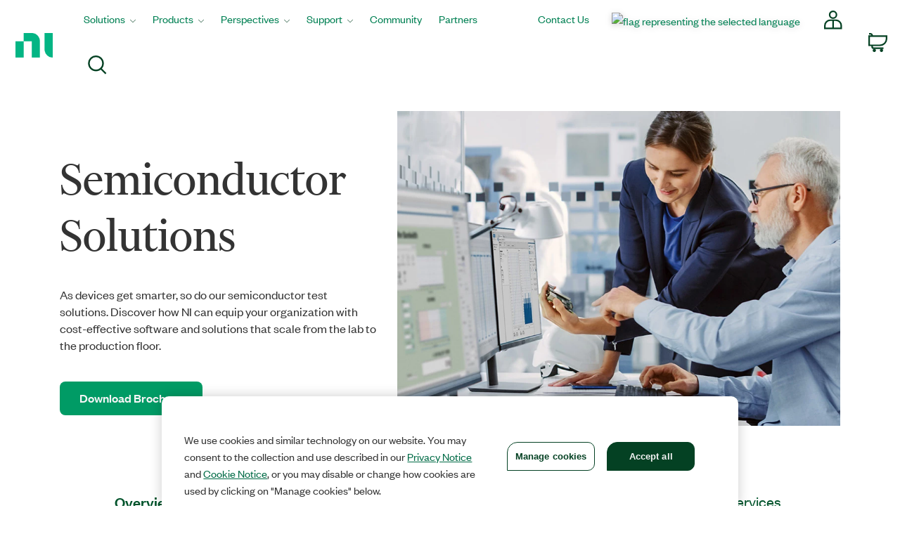

--- FILE ---
content_type: text/html;charset=utf-8
request_url: https://www.ni.com/en/solutions/semiconductor.html
body_size: 20095
content:

<!DOCTYPE HTML>
<html lang="en" data-aem-fallback-locale="en">
    <head>
    <meta http-equiv="content-type" content="text/html; charset=UTF-8"/>
	
    <meta http-equiv="content-type" content="text/html; charset=UTF-8"/>
    <meta http-equiv="X-UA-Compatible" content="IE=edge"/>
    <script defer="defer" type="text/javascript" src="/.rum/@adobe/helix-rum-js@%5E2/dist/rum-standalone.js"></script>
<script>digitalData={"page":{"attributes":{"industry":["semiconductor"]},"pageInfo":{"template":"industry"}}};</script>
    <meta name="Keywords"/>
    <meta name="description" content="NI’s platform-based approach lowers the cost of test—from characterization to production— for analog, mixed-signal, and RF semiconductor devices."/>
    
    <meta name="Language" scheme="rfc3066" content="en"/>
    <meta name="Section" content="innovations"/>
    <meta name="ContentType" content="industry"/>
    <meta name="PageType" content="homepage"/>


    
    
        <meta name="Industry_s" content="semiconductor"/>
    
    
    
    <meta name="GlobalScope" content="global"/>

    
        <meta name="DocumentID" content="78a97b8b-0ada-4fef-97f1-adbe4773a636"/> 
    
    <link rel="shortcut icon" type="image/x-icon" href="//www.ni.com/favicon.ico"/>
    <link rel="icon" type="image/x-icon" href="//www.ni.com/favicon.ico"/>

    
  		<meta name="Robots" content="index, follow">
  	
    
    <meta name="DeliveredBy" content="CMS"/>    
	<meta name="Date" scheme="iso8601" content="2023-02-08T19:12:00"/> <!-- Wed, 08-Feb-2023 1:12PM --> 
    
	
		<meta name="UpdateDate" scheme="iso8601" content="2025-12-01T16:07:46"/> <!-- Mon, 01-Dec-2025 10:07AM --> 
    
	
	<link rel="canonical" href="https://www.ni.com/en/solutions/semiconductor.html"/>

    <meta name="docstatus" content="current"/>
    <meta name="cms_countrysite_s" content="en"/>

    

    
	    
	

    
    
    <meta name="Template_s" content="homepage"/>

	
	<meta property="og:title" content="Semiconductor Testing Solutions: Analog, 5G, Mixed-Signal &amp; RF"/>
    <meta property="og:description" content="NI’s platform-based approach lowers the cost of test—from characterization to production— for analog, mixed-signal, and RF semiconductor devices."/>
	<meta property="og:image" content="https://ni.scene7.com/is/image/ni/logo_2020?wid=450"/>
	<meta name="twitter:card" content="summary_large_image"/>
	<meta name="twitter:image" content="https://ni.scene7.com/is/image/ni/logo_2020?wid=450"/>
	<meta name="twitter:site" content="@NIglobal"/>
	<meta name="twitter:title" content="Semiconductor Testing Solutions: Analog, 5G, Mixed-Signal &amp; RF"/>
	<meta name="twitter:description" content="NI’s platform-based approach lowers the cost of test—from characterization to production— for analog, mixed-signal, and RF semiconductor devices."/>

	<link rel="alternate" hreflang="de" href="https://www.ni.com/de/solutions/semiconductor.html" data-redir="de"/>
<link rel="alternate" hreflang="es" href="https://www.ni.com/es/solutions/semiconductor.html" data-redir="es"/>
<link rel="alternate" hreflang="zh" href="https://www.ni.com/zh-cn/solutions/semiconductor.html" data-redir="zh-CN"/>
<link rel="alternate" hreflang="fr" href="https://www.ni.com/fr/solutions/semiconductor.html" data-redir="fr"/>
<link rel="alternate" hreflang="en" href="https://www.ni.com/en/solutions/semiconductor.html" data-redir="en" data-nr/>
<link rel="alternate" hreflang="zh-TW" href="https://www.ni.com/zh-tw/solutions/semiconductor.html" data-redir="zh-TW"/>
<link rel="alternate" hreflang="ja" href="https://www.ni.com/ja/solutions/semiconductor.html" data-redir="ja"/>
<link rel="alternate" hreflang="ko" href="https://www.ni.com/ko/solutions/semiconductor.html" data-redir="ko"/>




    
<script src="/etc.clientlibs/ni-commons/components/page/master-page/clientlibs/locale-redirect.lc-ce2d1d9c1dd0902a19edce45449dd2a6-lc.min.js"></script>





    
    
    
    
    
 
    








    

    

    

    
    <title>Semiconductor Testing Solutions: Analog, 5G, Mixed-Signal &amp; RF - NI</title><meta name="trafficType" content="bot"/><meta name="CF-search-bot" content="false"/><meta name="cf:country" content="US"/>
    <meta name="ShortTitle" content="Semiconductor Testing Solutions: Analog, 5G, Mixed-Signal &amp; RF"/>
    <meta name="EnglishShortTitle" content="Semiconductor Testing Solutions: Analog, 5G, Mixed-Signal &amp; RF"/>

    <meta name="use-nim" content="true"/> 
	 
    


<link rel="preload" as="font" href="/niassets/fonts/financier-display/financier-display-web-regular.woff2" crossorigin><link rel="preload" as="font" href="/niassets/fonts/financier-display/FinancierDisplay-Medium.otf" crossorigin><link rel="preload" as="font" href="/niassets/fonts/founders-grotesk/founders-grotesk-web-medium.woff2" crossorigin><link rel="preload" as="font" href="/niassets/fonts/founders-grotesk/founders-grotesk-web-regular.woff2" crossorigin><link rel="preload" as="font" href="/niassets/fonts/roboto-condensed-v13-latin_greek-ext_latin-ext_greek-regular.woff2" crossorigin><link rel="preload" as="font" href="/niassets/fonts/space-mono/SpaceMono-Regular.ttf" crossorigin><link rel="preload" as="style" href="/niassets/bootstrap.min.css"><link rel="preload" as="style" href="/niassets/ni-legacy.min.css"><link rel="preload" as="style" href="/niassets/styleguide/assets/ni-rebrand.min.css"><link rel="preload" as="style" href="/niassets/main.min.css"><script type="text/javascript" src="https://js-cdn.dynatrace.com/jstag/188d956ec0f/bf91471sxa/33571669799f8a14_complete.js" crossorigin="anonymous"></script><link rel="modulepreload" href="/niassets/nim.js"><meta http-equiv="Content-Type" content="text/html; charset=utf-8"/><meta name="Wrapper" content="yes"/><meta name="wrapperid" content="lean"/><meta name="viewport" content="width=device-width"/><script src="/niassets/legacy.js"></script><script>(function(w,d,s,l,i){w[l]=w[l]||[];w[l].push({'gtm.start':
new Date().getTime(),event:'gtm.js'});var f=d.getElementsByTagName(s)[0],
j=d.createElement(s),dl=l!='dataLayer'?'&l='+l:'';j.async=true;j.src=
'https://www.googletagmanager.com/gtm.js?id='+i+dl;f.parentNode.insertBefore(j,f);
})(window,document,'script','dataLayer','GTM-K585V5H');</script><script src="/niassets/js/loader.min.js"></script><script>
var DXA_CompanyName = JSON.parse(localStorage.getItem("_6senseCompanyDetails")||'{}')?.company?.name || "";
var DXA_Region = JSON.parse(localStorage.getItem("_6senseCompanyDetails")||'{}')?.company?.region || "";
var DXA_Country = JSON.parse(localStorage.getItem("_6senseCompanyDetails")||'{}')?.company?.country || "";
var DXA_State = JSON.parse(localStorage.getItem("_6senseCompanyDetails")||'{}')?.company?.state || "";
var DXA_City = JSON.parse(localStorage.getItem("_6senseCompanyDetails")||'{}')?.company?.city || "";
var DXA_Industry = JSON.parse(localStorage.getItem("_6senseCompanyDetails")||'{}')?.company?.industry || "";
var DXA_CountryCode = JSON.parse(localStorage.getItem("_6senseCompanyDetails")||'{}')?.company?.country_iso_code || "";
var DXA_EmployeeRange = JSON.parse(localStorage.getItem("_6senseCompanyDetails")||'{}')?.company?.employee_range || "";
var DXA_RevenueRange = JSON.parse(localStorage.getItem("_6senseCompanyDetails")||'{}')?.company?.revenue_range || "";
var DXA_StateCode = JSON.parse(localStorage.getItem("_6senseCompanyDetails")||'{}')?.company?.state_code || "";
var DXA_GeoIPCountry = JSON.parse(localStorage.getItem("_6senseCompanyDetails")||'{}')?.company?.geoIP_country || "";
var DXA_GeoIPState = JSON.parse(localStorage.getItem("_6senseCompanyDetails")||'{}')?.company?.geoIP_state || "";
var DXA_GeoIPCity = JSON.parse(localStorage.getItem("_6senseCompanyDetails")||'{}')?.company?.geoIP_city || "";
var DXA_CompanyMatch = JSON.parse(localStorage.getItem("_6senseCompanyDetails")||'{}')?.company?.company_match || "";
var DXA_AdditionalComment = JSON.parse(localStorage.getItem("_6senseCompanyDetails")||'{}')?.company?.additional_comment || "";
var DXA_ProfileId = (document.cookie.indexOf('profile_id=') > -1) ? document.cookie.match(RegExp('(?:^|;\\s*)profile_id=([^;]*)'))[1] : "";

if(typeof QSI === "undefined") {
    QSI = {};
    QSI.config = {
        externalReference: DXA_ProfileId
    };
}

</script><script>
document.cookie = "survey_country="+(document.querySelector('meta[name="cf:country"]')?.content || '') +";path=/;domain=.ni.com;";
</script><script src="https://www.ni.com/niassets/js/survey.js"></script><script>
window.addEventListener("qsi_js_loaded",
    ()=> {
        if (document.cookie.indexOf("ta_script=")===-1) {
            if ( !/C0004:1/.test(decodeURIComponent(document.cookie.match(RegExp("(?:^|;\\s*)OptanonConsent=([^;]*)"))[1]))) {
                window.QSI.API.SessionRecording.start();
            }

            else {
                let DXA_iterations=0;

                let DXA_Interval=setInterval(function () {
                        DXA_iterations++;

                        if (DXA_iterations > 10 || localStorage.hasOwnProperty("_6senseCompanyDetails")) {
                            clearInterval(DXA_Interval);
                            window.QSI.API.SessionRecording.start();
                            return;
                        }
                    }, 
                300);
            }
        }
    },
false);
</script><script async type="text/javascript" src="//ni500z.btttag.com/btt.js"></script><link rel="stylesheet" href="/niassets/bootstrap.min.css"><link rel="stylesheet" href="/niassets/ni-legacy.min.css"><link rel="stylesheet" href="/niassets/styleguide/assets/ni-rebrand.min.css"><link rel="stylesheet" href="/niassets/main.min.css"><link rel="apple-touch-icon" sizes="180x180" href="https://www.ni.com/apple-touch-icon.png"><link rel="icon" href="https://www.ni.com/favicon.ico?v=1"><link rel="icon" type="image/png" sizes="32x32" href="https://www.ni.com/favicon-32x32.png"><link rel="icon" type="image/png" sizes="16x16" href="https://www.ni.com/favicon-16x16.png"><link rel="manifest" href="https://www.ni.com/site.webmanifest"><link rel="mask-icon" href="https://www.ni.com/safari-pinned-tab.svg" color="#03b585"><meta name="msapplication-TileColor" content="#f4f4f4"><meta name="theme-color" content="#f4f4f4"><script src="https://www.ni.com/oneTrust_production/scripttemplates/otSDKStub.js" data-document-language="true" type="text/javascript" charset="UTF-8" data-domain-script="bb75c949-0c8b-4ead-bf3c-a3c65f899e7a"></script><script type="text/javascript">
function OptanonWrapper() { }
</script><meta name="google-site-verification" content="BulRIQRfCaZ0EXCMZl0gO9uBpVTsKp_zlBi9ikqMKuk"/>

    




    
<link rel="stylesheet" href="/etc.clientlibs/ni-commons/clientlibs/core-components-v2.lc-f2241598bf7d628cc3bd837b183736cc-lc.min.css" type="text/css">
<script src="/etc.clientlibs/ni-commons/clientlibs/core-components-v2.lc-dea1236ae52c4cecf3f7953bab75a062-lc.min.js"></script>








	



</head>
    <body>

  <div class="ni-page-wrap">

    

<div id='ZN_0wWxj0NUZX5UFeZ'></div><nav class="ni-wrapper-header noindex hidden-print" lang="en"><ul class="flex-container"><li class="ni-logo"><a class="analytics-headerlogo-link" href="https://www.ni.com/en.html"><span class="ni-wrapper-sr-only">Return to Home Page</span></a></li><li class="toggle"><a href="javascript:void(0)" aria-label="Toggle navigation"><span class="icon-bar"></span><span class="icon-bar"></span><span class="icon-bar"></span></a></li><li class="mobile-spacer"></li><li class="header-menu-container"><ni-wrapper-header-menu><ul class="header-menu" role="menubar"><li class="solutions nia-menu-item mega-dropdown" role="menuitem"><a class="analytics-headersolutions-link" href="//www.ni.com/en/solutions.html" aria-haspopup="true" aria-expanded="false">Solutions</a><div class="mega-dropdown-menu"><div class="ni-megamenu-desktop ni-megamenu-solutions ni-wrapper-multi-column"><div><div class="h3">Industries</div><ul><li><a class="analytics-mmsolutions-link" href="//www.ni.com/en/solutions/academic-research.html">Academic and Research</a></li><li><a class="analytics-mmsolutions-link" href="//www.ni.com/en/solutions/aerospace-defense.html">Aerospace, Defense, and Government</a></li><li><a class="analytics-mmsolutions-link" href="//www.ni.com/en/solutions/electronics.html">Electronics</a></li><li><a class="analytics-mmsolutions-link" href="//www.ni.com/en/solutions/energy.html">Energy</a></li><li><a class="analytics-mmsolutions-link" href="//www.ni.com/en/solutions/industrial-machinery.html">Industrial Machinery</a></li><li><a class="analytics-mmsolutions-link" href="https://www.ni.com/en/solutions/life-sciences.html">Life Sciences</a></li><li><a class="analytics-mmsolutions-link" href="//www.ni.com/en/solutions/semiconductor.html">Semiconductor</a></li><li><a class="analytics-mmsolutions-link" href="//www.ni.com/en/solutions/transportation.html">Transportation</a></li></ul></div><div><div class="h3">Product Life Cycles</div><ul><li><a class="analytics-mmsolutions-link" href="//www.ni.com/en/solutions/design-prototype.html">Design and Prototype</a></li><li><a class="analytics-mmsolutions-link" href="//www.ni.com/en/solutions/validation.html">Validation</a></li><li><a class="analytics-mmsolutions-link" href="//www.ni.com/en/solutions/production.html">Production</a></li></ul></div><div><div class="h3">Focus Areas</div><ul><li><a class="analytics-mmsolutions-link" href="//www.ni.com/en/solutions/5g-6g.html">5G and 6G Technology</a></li><li><a class="analytics-mmsolutions-link" href="//www.ni.com/en/solutions/transportation/adas-and-autonomous-driving-testing.html">ADAS and Autonomous Driving Testing</a></li><li><a class="analytics-mmsolutions-link" href="https://www.ni.com/en/solutions/ai-test-measurement.html">Artificial Intelligence</a></li><li><a class="analytics-mmsolutions-link" href="//www.ni.com/en/solutions/transportation/electric-vehicle-test.html">Electric Vehicle Test</a></li><li><a class="analytics-mmsolutions-link" href="//www.ni.com/en/solutions/lifecycle-analytics.html">Lifecycle Analytics</a></li><li><a class="analytics-mmsolutions-link" href="//www.ni.com/en/solutions/aerospace-defense/radar-electronic-warfare-sigint.html">Radar and Electronic Warfare</a></li><li><a class="analytics-mmsolutions-link" href="//www.ni.com/en/solutions/aerospace-defense/space-launch-exploration.html">Space Launch and Exploration</a></li><li><a class="analytics-mmsolutions-link" href="https://www.ni.com/en/solutions/semiconductor/validation-lab-innovations.html">Validation Lab Innovations</a></li></ul></div><div><a class="analytics-mmsolutions-link link-with-arrow" href="//www.ni.com/en/solutions.html">See our approach to solutions</a><div class="solutions-menu-component"><img class="solutions-menu-component-image" src="https://ni.scene7.com/is/image/ni/02_patrick_robinson_0043_255x95"><div class="solutions-menu-component-title">Get a Helping Hand</div><div class="solutions-menu-component-body">From troubleshooting technical issues and product recommendations, to quotes and orders, we’re here to help.</div><a class="analytics-mmsolutions-image learn-more-link" href="//www.ni.com/en/contact-us.html">Contact Us</a></div></div></div></div></li><li class="products nia-menu-item mega-dropdown" role="menuitem"><a class="analytics-headerproducts-link" href="//www.ni.com/en/shop.html" aria-haspopup="true" aria-expanded="false">Products</a><div class="mega-dropdown-menu"><div class="ni-megamenu-desktop ni-megamenu-products ni-wrapper-multi-column"><div><div class="h3">Software</div><a class="view-all-link view-all-link-products" href="//www.ni.com/en/shop/software-portfolio.html">View All Software</a><div class="h4">Test Automation</div><ul><li><a class="analytics-mmproducts-link" href="//www.ni.com/en/shop/labview.html">LabVIEW</a></li><li><a class="analytics-mmproducts-link" href="//www.ni.com/en/shop/labview/labview-plus-suite.html">LabVIEW+ Suite</a></li><li><a class="analytics-mmproducts-link" href="//www.ni.com/en/shop/electronic-test-instrumentation/application-software-for-electronic-test-and-instrumentation-category/what-is-teststand.html">TestStand (Test Execution)</a></li><li><a class="analytics-mmproducts-link" href="//www.ni.com/en/shop/data-acquisition-and-control/application-software-for-data-acquisition-and-control-category/what-is-veristand.html">VeriStand (HIL Test Development)</a></li></ul><div class="h4">Free Interactive Test Software</div><ul><li><a class="analytics-mmproducts-link" href="//www.ni.com/en/shop/data-acquisition-and-control/flexlogger.html">FlexLogger (for DAQ hardware)</a></li><li><a class="analytics-mmproducts-link" href="https://www.ni.com/en/shop/electronic-test-instrumentation/application-software-for-electronic-test-and-instrumentation-category/instrumentstudio.html">InstrumentStudio (for PXI hardware)</a></li></ul><div class="h4">Test Analytics and Operations</div><ul><li><a class="analytics-mmproducts-link" href="//www.ni.com/en/shop/data-acquisition-and-control/application-software-for-data-acquisition-and-control-category/what-is-diadem.html">DIAdem (for Analysis and Visualization)</a></li><li><a class="analytics-mmproducts-link" href="//www.ni.com/en/shop/electronic-test-instrumentation/application-software-for-electronic-test-and-instrumentation-category/systemlink.html">SystemLink (Test Operations)</a></li><li><a class="analytics-mmproducts-link" href="//www.ni.com/en/shop/electronic-test-instrumentation/application-software-for-electronic-test-and-instrumentation-category/what-is-optimalplusgo.html">OptimalPlus GO (Manufacturing Analytics)</a></li></ul><div class="h3">SERVICES</div><a class="view-all-link view-all-link-products" href="//www.ni.com/en/shop/services.html">View All Services</a><ul><li><a class="analytics-mmproducts-link" href="//www.ni.com/en/shop/services/hardware/repair-replacement-services.html">Repair Services</a></li><li><a class="analytics-mmproducts-link" href="//www.ni.com/en/shop/services/hardware/calibration-services.html">Calibration</a></li><li><a class="analytics-mmproducts-link" href="https://www.ni.com/en/shop/services/education-services.html">Training Courses</a></li></ul></div><div><div class="h3">HARDWARE</div><a class="view-all-link view-all-link-products" href="https://www.ni.com/en/shop.html#pinned-nav-section1">View All Hardware</a><div class="h4">Data Acquisition and Control</div><ul><li><a class="analytics-mmproducts-link" href="//www.ni.com/en/shop/data-acquisition.html">Learn About DAQ</a></li><li><a class="analytics-mmproducts-link" href="https://www.ni.com/en/shop/data-acquisition/miodaq-devices.html">New DAQ Hardware (mioDAQ)</a></li><li><a class="analytics-mmproducts-link" href="//www.ni.com/en-us/shop/category/multifunction-io.html">Multifunction I/O</a></li><li><a class="analytics-mmproducts-link" href="//www.ni.com/en-us/shop/category/voltage.html">Voltage</a></li><li><a class="analytics-mmproducts-link" href="//www.ni.com/en-us/shop/category/digital-io.html">Digital I/O</a></li><li><a class="analytics-mmproducts-link" href="//www.ni.com/en-us/shop/category/temperature.html">Temperature</a></li><li><a class="analytics-mmproducts-link" href="//www.ni.com/en-us/shop/category/sound-and-vibration.html">Sound and Vibration</a></li><li><a class="analytics-mmproducts-link" href="//www.ni.com/en-us/shop/category/current.html">Current</a></li><li><a class="analytics-mmproducts-link" href="//www.ni.com/en-us/shop/category/strain-pressure-and-force.html">Strain, Pressure, and Force</a></li></ul><div class="h4">Communication Interfaces</div><ul><li><a class="analytics-mmproducts-link" href="//www.ni.com/en-us/shop/category/software-defined-radios.html">Software Defined Radios</a></li><li><a class="analytics-mmproducts-link" href="//www.ni.com/en-us/shop/category/gpib-serial-and-ethernet.html">GPIB, Serial, and Ethernet</a></li><li><a class="analytics-mmproducts-link" href="//www.ni.com/en-us/shop/category/industrial-communication-buses.html">Industrial Communication Buses</a></li><li><a class="analytics-mmproducts-link" href="//www.ni.com/en-us/shop/category/vehicle-communication-buses.html">Vehicle Communication Buses</a></li><li><a class="analytics-mmproducts-link" href="//www.ni.com/en-us/shop/category/avionics-communication-buses.html">Avionics Communication Buses</a></li></ul></div><div><div class="h4">PXI Instrumentation</div><ul><li><a class="analytics-mmproducts-link" href="//www.ni.com/en-us/shop/category/switches.html">Switches</a></li><li><a class="analytics-mmproducts-link" href="//www.ni.com/en-us/shop/category/oscilloscopes-and-digitizers.html">Oscilloscopes</a></li><li><a class="analytics-mmproducts-link" href="//www.ni.com/en-us/shop/category/digital-multimeters.html">Digital Multimeters</a></li><li><a class="analytics-mmproducts-link" href="//www.ni.com/en-us/shop/category/waveform-generators.html">Waveform Generators</a></li><li><a class="analytics-mmproducts-link" href="//www.ni.com/en-us/shop/category/rf-signal-generators.html">RF Signal Generators</a></li><li><a class="analytics-mmproducts-link" href="//www.ni.com/en-us/shop/category/source-measure-units-and-lcr-meters.html">SMUs and LCR Meters</a></li><li><a class="analytics-mmproducts-link" href="//www.ni.com/en-us/shop/category/power-supplies-and-loads.html">Power Supplies and Loads</a></li><li><a class="analytics-mmproducts-link" href="//www.ni.com/en-us/shop/category/vector-signal-transceivers.html">Vector Signal Transceivers</a></li><li><a class="analytics-mmproducts-link" href="//www.ni.com/en-us/shop/category/flexrio-custom-instruments-and-processing.html">FlexRIO Instruments</a></li></ul><div class="h3">Accessories</div><ul><li><a class="analytics-mmproducts-link" href="//www.ni.com/en-us/shop/category/power-accessories.html">Power Accessories</a></li><li><a class="analytics-mmproducts-link" href="//www.ni.com/en-us/shop/category/connectors.html">Connectors</a></li><li><a class="analytics-mmproducts-link" href="//www.ni.com/en-us/shop/category/cables.html">Cables</a></li><li><a class="analytics-mmproducts-link" href="//www.ni.com/en-us/shop/category/sensors.html">Sensors</a></li></ul><div class="h3">RESOURCES</div><ul><li><a class="analytics-mmproducts-link" href="https://www.ni.com/en/shop/resources.html">Ordering Resources</a></li><li><a class="analytics-mmproducts-link" href="//www.ni.com/en/partners/distributors.html">Distributors</a></li><li><a class="analytics-mmproducts-link" href="https://www.ni.com/en/shop/advisors.html">System Advisors</a></li></ul></div><div><a class="analytics-mmproducts-link link-with-arrow" href="//www.ni.com/en/shop.html">See all products</a><div class="ni-live-image"><a class="analytics-mmproducts-image" href="https://www.ni.com/en/shop/compactdaq.html"><div class="ni-live-text"><div class="h4">CompactDAQ</div><p>Modular Data Acquisition</p></div></a></div><div class="ni-live-image"><a class="analytics-mmproducts-image" href="https://www.ni.com/en/shop/compactrio.html"><div class="ni-live-text"><div class="h4">CompactRIO</div><p>Distributed Measurement and Control</p></div></a></div><div class="ni-live-image"><a class="analytics-mmproducts-image" href="https://www.ni.com/en/shop/pxi.html"><div class="ni-live-text"><div class="h4">PXI</div><p>High-Performance Test</p></div></a></div><div class="ni-live-image"><a class="analytics-mmproducts-image" href="https://www.ni.com/en/shop/labview/labview-plus-suite.html"><div class="ni-live-text"><div class="h4">LabVIEW+ Suite</div><p>Automated Test System Development Software</p></div></a></div></div></div></div></li><li class="perspectives nia-menu-item mega-dropdown" role="menuitem"><a class="analytics-headerperspectives-link" href="//www.ni.com/en/perspectives.html" aria-haspopup="true" aria-expanded="false">Perspectives</a><div class="mega-dropdown-menu"><div class="ni-megamenu-desktop ni-megamenu-perspectives"><div class="perspectives-menu-description"><div class="h3">Perspectives</div><p class="perspectives-short-text">Perspectives showcases how NI sees what’s next in the world of test and technology.</p><a href="https://www.ni.com/en/perspectives.html" class="ni-btn view-all-link-perspectives">View all articles</a></div><div class="perspectives-menu-component"><img class="perspectives-menu-component-image" src="https://ni.scene7.com/is/image/ni/AdobeStock_538838391_249x112" loading="lazy"><div class="perspectives-menu-component-title">Charting the Course for Test Development with LabVIEW</div><div class="perspectives-menu-component-body">LabVIEW remains key in test, promising speed, efficiency, and new features with NI’s investment in core tech, community, and integration.</div><a class="analytics-mmperspectives-image learn-more-link" href="https://www.ni.com/en/perspectives/charting-course-test-development-labview.html">Read our featured article</a></div></div></div></li><li class="support nia-menu-item mega-dropdown" role="menuitem"><a class="analytics-headersupport-link" href="//www.ni.com/en/support.html" aria-haspopup="true" aria-expanded="false">Support</a><div class="mega-dropdown-menu"><div class="ni-megamenu-desktop ni-megamenu-support ni-wrapper-multi-column"><div><div class="h3">Resources</div><a class="view-all-link view-all-link-support" href="https://www.ni.com/en/support.html">View All Support Resources</a><ul><li><a class="analytics-mmsupport-link" href="//www.ni.com/en/support/downloads.html">Software Downloads</a></li><li><a class="analytics-mmsupport-link" href="//www.ni.com/myni/products/en/">Register and Activate</a></li><li><a class="analytics-mmsupport-link" href="https://www.ni.com/docs/">Product Documentation</a></li><li><a class="analytics-mmsupport-link" href="//www.ni.com/en/support/documentation/release-notes.html">Release Notes</a></li><li><a class="analytics-mmsupport-link" href="https://www.ni.com/en/shop/services/education-services.html">Training Courses</a></li><li><a class="analytics-mmsupport-link" href="//learn.ni.com">On-Demand Learning</a></li><li><a class="analytics-mmsupport-link" href="https://www.ni.com/en/search.html?pg=1&ps=10&sn=catnav:sup.kbs">KnowledgeBase</a></li><li><a class="analytics-mmsupport-link" href="//forums.ni.com/t5/Example-Programs/ct-p/code-documents">Code Examples</a></li></ul><div class="h3">Request Support</div><p>You can request repair, RMA, schedule calibration, or get technical support. A valid service agreement may be required.</p><a class="analytics-mmsupport-link link-with-arrow" href="https://www.ni.com/my-support/s/service-requests">Open a service request</a></div><div><div class="h3">Popular Software Downloads</div><a class="view-all-link view-all-link-support" href="//www.ni.com/en/search.html?pg=1&ps=10&sn=catnav:sup.dwl.pdl">See all Software Product Downloads</a><div class="ni-software-download-image"><a class="analytics-mmsupport-image" href="https://www.ni.com/en/support/downloads/software-products/download.labview.html"><img src="https://ni.scene7.com/is/image/ni/LabVIEW?$ni-icon-pm$" loading="lazy" alt="icon of LabVIEW logo"><div class="h3">LabVIEW</div></a></div><div class="ni-software-download-image"><a class="analytics-mmsupport-image" href="https://www.ni.com/en/support/downloads/software-products/download.multisim.html"><img src="https://ni.scene7.com/is/image/ni/Multisim_BG?$ni-icon-pm$" loading="lazy" alt="icon of Multisim logo"><div class="h3">Multisim</div></a></div><div class="ni-software-download-image"><a class="analytics-mmsupport-image" href="https://www.ni.com/en/support/downloads/software-products/download.academic-volume-license.html"><img src="https://ni.scene7.com/is/image/ni/sw_suites_bundles?$ni-icon-pm$" loading="lazy" alt="icon of Academic Volume License logo"><div class="h3">Academic Volume License</div></a></div></div><div><div class="h3">Popular Driver Downloads</div><a class="view-all-link view-all-link-support" href="https://www.ni.com/en/search.html?pg=1&ps=10&sb=%2Brelevancy&sn=catnav:sup.dwl.ndr">See all Driver Software Downloads</a><ul><li><a class="analytics-mmsupport-link" href="https://www.ni.com/en/support/downloads/drivers/download.ni-daq-mx.html">NI-DAQmx</a><p>Provides support for NI data acquisition and signal conditioning devices. </p></li><li><a class="analytics-mmsupport-link" href="//www.ni.com/en/support/downloads/drivers/download.ni-visa.html">NI-VISA</a><p>Provides support for Ethernet, GPIB, serial, USB, and other types of instruments. </p></li><li><a class="analytics-mmsupport-link" href="//www.ni.com/en/support/downloads/drivers/download.ni-488-2.html">NI-488.2</a><p>Provides support for NI GPIB controllers and NI embedded controllers with GPIB ports. </p></li></ul></div></div></div></li><li class="community nia-menu-item" role="menuitem"><a class="analytics-headercommunity-link" href="//forums.ni.com/">Community</a></li><li class="partners nia-menu-item" role="menuitem"><a class="analytics-headerpartners-link" href="https://www.ni.com/en/partners.html">Partners</a></li><li class="nia-menu-item spacer" role="none"></li><li class="contact nia-menu-item nia-utils" role="menuitem"><a class="analytics-header-link" href="//www.ni.com/en/contact-us.html">Contact Us</a><ni-wrapper-global-gateway><a class="global-gateway analytics-header-link" href="" aria-label="Country or language selection"><img src="" alt="flag representing the selected language" width="21"></a></ni-wrapper-global-gateway></li><li class="nia-menu-item nia-utils header-icon account" role="menuitem"><ni-wrapper-desktop-account-menu><a class="account-link" href="#" data-logged-in-link="//www.ni.com/myni/dashboard/"><svg viewbox="0 0 27.8 27.8"><path d="M18.16,6.15a5,5,0,1,1-5-5A5,5,0,0,1,18.16,6.15Zm-1,8h-8a8,8,0,0,0-8,8v4h24v-4A8,8,0,0,0,17.14,14.16Zm-4-.49V26.13"></path></svg><span class="ni-wrapper-sr-only">My Account</span></a><div class="account-content"></div><template id="ni-wrapper-my-account-logged-out-desktop"><a class="analytics-headeraccount-link my-account-link" href="http://www.ni.com/myni/dashboard/">My Account</a><hr><a class="analytics-headerlogin-link" href="https://lumen.ni.com/nicif/$NLS$/header_login/content.xhtml?action=login&du=$HREF$">Log in</a><br><a class="analytics-header-createaccount-link" href="https://lumen.ni.com/nicif/$NLS$/header_login/content.xhtml?action=create&du=$HREF$">Create an Account</a></template><template id="ni-wrapper-my-account-logged-in-desktop"><a class="analytics-headeraccount-link my-account-link" href="http://www.ni.com/myni/dashboard/">My Account</a><a class="analytics-headerorders-link" href="https://www.ni.com/my/s/orders/">Orders</a><br><a class="analytics-headerquotes-link" href="https://www.ni.com/my/s/quotes">Quotes</a><br><a class="analytics-headermyproducts-link" href="https://www.ni.com/myni/products">My Products</a><br><a class="analytics-headermysubscriptions-link" href="https://www.ni.com/my/s/subscriptions">Manage Software</a><br><a class="analytics-headerservice-link" href="https://www.ni.com/my-support/s/service-requests">Service requests</a><br><a class="analytics-headerlearnerdashboard-link" href="https://learn.ni.com/learn">Learner Dashboard</a><br><a class="" href="https://www.ni.com/en/help-center">Customer Service Help</a><hr><a class="analytics-headerlogout-link logout-link" href="https://lumen.ni.com/idp/slo/logout">Log Out</a></template><template id="ni-wrapper-my-account-logged-out-mobile"><ul class="ni-wrapper-flatten"><li><hr><a class="analytics-headeraccount-link closed-list" href="http://www.ni.com/myni/dashboard/">My Account</a><hr></li><li><a class="analytics-headerlogin-link" href="https://lumen.ni.com/nicif/$NLS$/header_login/content.xhtml?action=login&du=$HREF$">Log in</a></li><li><a class="analytics-header-createaccount-link" href="https://lumen.ni.com/nicif/$NLS$/header_login/content.xhtml?action=create&du=$HREF$">Create an Account</a></li></ul></template><template id="ni-wrapper-my-account-logged-in-mobile"><ul class="ni-wrapper-flatten"><li><a class="open-list analytics-headeraccount-link ni-wrapper-account-name" href="javascript:void(0);" data-target="1"></a><ul data-depth="1" style="display: none;"><li class="ni-wrapper-mobile-account-back"><a class="open-list analytics-headeraccount-link back-mega-menu-link" href="javascript:void(0);" data-target="0">Back</a></li><li><a class="analytics-headeraccount-link" href="http://www.ni.com/myni/dashboard/">My Account</a></li><li><a class="analytics-headerorders-link" href="https://www.ni.com/my/s/orders/">Orders</a></li><li><a class="analytics-headerquotes-link" href="https://www.ni.com/my/s/quotes">Quotes</a></li><li><a class="analytics-headermyproducts-link" href="https://www.ni.com/myni/products">My Products</a></li><li><a class="analytics-headermysubscriptions-link" href="https://www.ni.com/my/s/subscriptions">Manage Software</a></li><li><a class="analytics-headerservice-link" href="https://www.ni.com/my-support/s/service-requests">Service requests</a></li><li><a class="analytics-headerlearnerdashboard-link" href="https://learn.ni.com/learn">Learner Dashboard</a></li><li><a class="" href="https://www.ni.com/en/help-center">Customer Service Help</a></li><li class="logout-mobile"><hr><a class="analytics-headerlogout-link" href="https://lumen.ni.com/idp/slo/logout">Log Out</a></li></ul></li><li class="logout-mobile"><hr><a class="analytics-headerlogout-link" href="https://lumen.ni.com/idp/slo/logout">Log Out</a></li></ul></template></ni-wrapper-desktop-account-menu></li><li class="nia-menu-item nia-utils header-icon wrapper-search" role="menuitem"><a href="#" id="wrapperSearchId"><svg viewbox="0 0 26.33 26.84"><circle cx="11.15" cy="11.15" r="10"/><path d="M21.76,23.09l7.07,7.07" transform="translate(-3.64 -4.47)"/></svg><span class="ni-wrapper-sr-only">Search</span></a></li><li role="none"><ni-wrapper-search-form class="wrapper-search-form"><form id="wrapper-search-form" name="autoComplete-global" type="GET" action="//www.ni.com/en-us/search.html" role="search"><div class="autoCompleteItem-global"><input type="text" name="q" placeholder="Search for things like download LabVIEW" class="niAutocompleteInput" data-search-type="globalSearch" role="searchbox" aria-label="Search terms"><button type="submit" class="search-submit" aria-label="Search the site"><svg viewbox="0 0 26.33 26.84"><circle cx="11.15" cy="11.15" r="10"/><path d="M21.76,23.09l7.07,7.07" transform="translate(-3.64 -4.47)"/></svg></button><button type="reset" class="close" aria-label="Close search"></button></div></form></ni-wrapper-search-form></li></ul></ni-wrapper-header-menu></li><li class="nia-menu-item nia-utils header-icon cart-badge" data-badge="0"><ni-wrapper-cart-icon><a class="analytics-headercart-link" href="https://sine.ni.com/apps/utf8/nios.store?action=view_cart"><svg viewbox="0 0 27.82 27.82"><path class="header-icon" d="M4.71,21.73H20.52A9.72,9.72,0,0,0,30.24,12V8.24H4.71V21.73Z" transform="translate(-3.56 -3.71)"></path><path class="header-icon" d="M9.06,21.47v2.11a2.44,2.44,0,0,0,2.4,2.47H25.67M4.48,4.86H6.65A2.44,2.44,0,0,1,9.06,7.33V8.47" transform="translate(-3.56 -3.71)"></path><path class="header-icon" d="M21.58,29.18A1.2,1.2,0,1,0,22.78,28,1.2,1.2,0,0,0,21.58,29.18Zm-10.51,0A1.21,1.21,0,1,0,12.27,28,1.2,1.2,0,0,0,11.07,29.18Z" transform="translate(-3.56 -3.71)"></path></svg><span class="ni-wrapper-sr-only">Cart</span></a></ni-wrapper-cart-icon></li><li class="mobile-nav ni-megamenu-mobile" data-depth="0"><input type="hidden" id="mobileNavPos"><ul data-depth="0" style="display: block; left: 0px;"><li><a href="javascript:void(0);" class="open-list analytics-headersolutions-link" data-target="1">Solutions</a><ul class="alt-menu-ul" data-depth="1" style="display: none;"><li><a class="analytics-mmsolutions-link back-mega-menu-link">Back</a></li><li><div class="h3">Industries</div></li><li><a class="analytics-mmsolutions-link" href="//www.ni.com/en/solutions/academic-research.html">Academic and Research</a></li><li><a class="analytics-mmsolutions-link" href="//www.ni.com/en/solutions/aerospace-defense.html">Aerospace, Defense, and Government</a></li><li><a class="analytics-mmsolutions-link" href="//www.ni.com/en/solutions/electronics.html">Electronics</a></li><li><a class="analytics-mmsolutions-link" href="//www.ni.com/en/solutions/energy.html">Energy</a></li><li><a class="analytics-mmsolutions-link" href="//www.ni.com/en/solutions/industrial-machinery.html">Industrial Machinery</a></li><li><a class="analytics-mmsolutions-link" href="https://www.ni.com/en/solutions/life-sciences.html">Life Sciences</a></li><li><a class="analytics-mmsolutions-link" href="//www.ni.com/en/solutions/semiconductor.html">Semiconductor</a></li><li><a class="analytics-mmsolutions-link" href="//www.ni.com/en/solutions/transportation.html">Transportation</a></li><li><div class="h3">Product Life Cycles</div></li><li><a class="analytics-mmsolutions-link" href="//www.ni.com/en/solutions/design-prototype.html">Design and Prototype</a></li><li><a class="analytics-mmsolutions-link" href="//www.ni.com/en/solutions/validation.html">Validation</a></li><li><a class="analytics-mmsolutions-link" href="//www.ni.com/en/solutions/production.html">Production</a></li><li><div class="h3">Focus Areas</div></li><li><a class="analytics-mmsolutions-link" href="//www.ni.com/en/solutions/5g-6g.html">5G and 6G Technology</a></li><li><a class="analytics-mmsolutions-link" href="//www.ni.com/en/solutions/transportation/adas-and-autonomous-driving-testing.html">ADAS and Autonomous Driving Testing</a></li><li><a class="analytics-mmsolutions-link" href="https://www.ni.com/en/solutions/ai-test-measurement.html">Artificial Intelligence</a></li><li><a class="analytics-mmsolutions-link" href="//www.ni.com/en/solutions/transportation/electric-vehicle-test.html">Electric Vehicle Test</a></li><li><a class="analytics-mmsolutions-link" href="//www.ni.com/en/solutions/lifecycle-analytics.html">Lifecycle Analytics</a></li><li><a class="analytics-mmsolutions-link" href="//www.ni.com/en/solutions/aerospace-defense/radar-electronic-warfare-sigint.html">Radar and Electronic Warfare</a></li><li><a class="analytics-mmsolutions-link" href="//www.ni.com/en/solutions/aerospace-defense/space-launch-exploration.html">Space Launch and Exploration</a></li><li><a class="analytics-mmsolutions-link" href="https://www.ni.com/en/solutions/semiconductor/validation-lab-innovations.html">Validation Lab Innovations</a></li><li><a class="analytics-mmsolutions-link link-with-arrow" href="//www.ni.com/en/solutions.html">See our approach to solutions</a></li></ul></li><li><a href="javascript:void(0);" class="open-list analytics-headerproducts-link" data-target="1">Products</a><ul class="alt-menu-ul" data-depth="1" style="display: none;"><li><a class="analytics-mmproducts-link back-mega-menu-link">Back</a></li><li><div class="h3">Software</div></li><li><a class="view-all-link view-all-link-products" href="//www.ni.com/en/shop/software-portfolio.html">View All Software</a></li><li><div class="h4">Test Automation</div></li><li><a class="analytics-mmproducts-link" href="//www.ni.com/en/shop/labview.html">LabVIEW</a></li><li><a class="analytics-mmproducts-link" href="//www.ni.com/en/shop/labview/labview-plus-suite.html">LabVIEW+ Suite</a></li><li><a class="analytics-mmproducts-link" href="//www.ni.com/en/shop/electronic-test-instrumentation/application-software-for-electronic-test-and-instrumentation-category/what-is-teststand.html">TestStand (Test Execution)</a></li><li><a class="analytics-mmproducts-link" href="//www.ni.com/en/shop/data-acquisition-and-control/application-software-for-data-acquisition-and-control-category/what-is-veristand.html">VeriStand (HIL Test Development)</a></li><li><div class="h4">Free Interactive Test Software</div></li><li><a class="analytics-mmproducts-link" href="//www.ni.com/en/shop/data-acquisition-and-control/flexlogger.html">FlexLogger (for DAQ hardware)</a></li><li><a class="analytics-mmproducts-link" href="https://www.ni.com/en/shop/electronic-test-instrumentation/application-software-for-electronic-test-and-instrumentation-category/instrumentstudio.html">InstrumentStudio (for PXI hardware)</a></li><li><div class="h4">Test Analytics and Operations</div></li><li><a class="analytics-mmproducts-link" href="//www.ni.com/en/shop/data-acquisition-and-control/application-software-for-data-acquisition-and-control-category/what-is-diadem.html">DIAdem (for Analysis and Visualization)</a></li><li><a class="analytics-mmproducts-link" href="//www.ni.com/en/shop/electronic-test-instrumentation/application-software-for-electronic-test-and-instrumentation-category/systemlink.html">SystemLink (Test Operations)</a></li><li><a class="analytics-mmproducts-link" href="//www.ni.com/en/shop/electronic-test-instrumentation/application-software-for-electronic-test-and-instrumentation-category/what-is-optimalplusgo.html">OptimalPlus GO (Manufacturing Analytics)</a></li><li><div class="h3">SERVICES</div></li><li><a class="view-all-link view-all-link-products" href="//www.ni.com/en/shop/services.html">View All Services</a></li><li><a class="analytics-mmproducts-link" href="//www.ni.com/en/shop/services/hardware/repair-replacement-services.html">Repair Services</a></li><li><a class="analytics-mmproducts-link" href="//www.ni.com/en/shop/services/hardware/calibration-services.html">Calibration</a></li><li><a class="analytics-mmproducts-link" href="https://www.ni.com/en/shop/services/education-services.html">Training Courses</a></li><li><div class="h3">HARDWARE</div></li><li><a class="view-all-link view-all-link-products" href="https://www.ni.com/en/shop.html#pinned-nav-section1">View All Hardware</a></li><li><div class="h4">Data Acquisition and Control</div></li><li><a class="analytics-mmproducts-link" href="//www.ni.com/en/shop/data-acquisition.html">Learn About DAQ</a></li><li><a class="analytics-mmproducts-link" href="https://www.ni.com/en/shop/data-acquisition/miodaq-devices.html">New DAQ Hardware (mioDAQ)</a></li><li><a class="analytics-mmproducts-link" href="//www.ni.com/en-us/shop/category/multifunction-io.html">Multifunction I/O</a></li><li><a class="analytics-mmproducts-link" href="//www.ni.com/en-us/shop/category/voltage.html">Voltage</a></li><li><a class="analytics-mmproducts-link" href="//www.ni.com/en-us/shop/category/digital-io.html">Digital I/O</a></li><li><a class="analytics-mmproducts-link" href="//www.ni.com/en-us/shop/category/temperature.html">Temperature</a></li><li><a class="analytics-mmproducts-link" href="//www.ni.com/en-us/shop/category/sound-and-vibration.html">Sound and Vibration</a></li><li><a class="analytics-mmproducts-link" href="//www.ni.com/en-us/shop/category/current.html">Current</a></li><li><a class="analytics-mmproducts-link" href="//www.ni.com/en-us/shop/category/strain-pressure-and-force.html">Strain, Pressure, and Force</a></li><li><div class="h4">Communication Interfaces</div></li><li><a class="analytics-mmproducts-link" href="//www.ni.com/en-us/shop/category/software-defined-radios.html">Software Defined Radios</a></li><li><a class="analytics-mmproducts-link" href="//www.ni.com/en-us/shop/category/gpib-serial-and-ethernet.html">GPIB, Serial, and Ethernet</a></li><li><a class="analytics-mmproducts-link" href="//www.ni.com/en-us/shop/category/industrial-communication-buses.html">Industrial Communication Buses</a></li><li><a class="analytics-mmproducts-link" href="//www.ni.com/en-us/shop/category/vehicle-communication-buses.html">Vehicle Communication Buses</a></li><li><a class="analytics-mmproducts-link" href="//www.ni.com/en-us/shop/category/avionics-communication-buses.html">Avionics Communication Buses</a></li><li><div class="h4">PXI Instrumentation</div></li><li><a class="analytics-mmproducts-link" href="//www.ni.com/en-us/shop/category/switches.html">Switches</a></li><li><a class="analytics-mmproducts-link" href="//www.ni.com/en-us/shop/category/oscilloscopes-and-digitizers.html">Oscilloscopes</a></li><li><a class="analytics-mmproducts-link" href="//www.ni.com/en-us/shop/category/digital-multimeters.html">Digital Multimeters</a></li><li><a class="analytics-mmproducts-link" href="//www.ni.com/en-us/shop/category/waveform-generators.html">Waveform Generators</a></li><li><a class="analytics-mmproducts-link" href="//www.ni.com/en-us/shop/category/rf-signal-generators.html">RF Signal Generators</a></li><li><a class="analytics-mmproducts-link" href="//www.ni.com/en-us/shop/category/source-measure-units-and-lcr-meters.html">SMUs and LCR Meters</a></li><li><a class="analytics-mmproducts-link" href="//www.ni.com/en-us/shop/category/power-supplies-and-loads.html">Power Supplies and Loads</a></li><li><a class="analytics-mmproducts-link" href="//www.ni.com/en-us/shop/category/vector-signal-transceivers.html">Vector Signal Transceivers</a></li><li><a class="analytics-mmproducts-link" href="//www.ni.com/en-us/shop/category/flexrio-custom-instruments-and-processing.html">FlexRIO Instruments</a></li><li><div class="h3">Accessories</div></li><li><a class="analytics-mmproducts-link" href="//www.ni.com/en-us/shop/category/power-accessories.html">Power Accessories</a></li><li><a class="analytics-mmproducts-link" href="//www.ni.com/en-us/shop/category/connectors.html">Connectors</a></li><li><a class="analytics-mmproducts-link" href="//www.ni.com/en-us/shop/category/cables.html">Cables</a></li><li><a class="analytics-mmproducts-link" href="//www.ni.com/en-us/shop/category/sensors.html">Sensors</a></li><li><div class="h3">RESOURCES</div></li><li><a class="analytics-mmproducts-link" href="https://www.ni.com/en/shop/resources.html">Ordering Resources</a></li><li><a class="analytics-mmproducts-link" href="//www.ni.com/en/partners/distributors.html">Distributors</a></li><li><a class="analytics-mmproducts-link" href="https://www.ni.com/en/shop/advisors.html">System Advisors</a></li><li><a class="analytics-mmproducts-link link-with-arrow" href="//www.ni.com/en/shop.html">See all products</a></li></ul></li><li><a href="//www.ni.com/en/perspectives.html" class="closed-list analytics-headerperspectives-link">Perspectives</a></li><li><a href="javascript:void(0);" class="open-list analytics-headersupport-link" data-target="1">Support</a><ul class="alt-menu-ul" data-depth="1" style="display: none;"><li><a class="analytics-mmsupport-link back-mega-menu-link">Back</a></li><li><div class="h3">Resources</div></li><li><a class="view-all-link view-all-link-support" href="https://www.ni.com/en/support.html">View All Support Resources</a></li><li><a class="analytics-mmsupport-link closed-list" href="//www.ni.com/en/support/downloads.html">Software Downloads</a></li><li><a class="analytics-mmsupport-link closed-list" href="//www.ni.com/myni/products/en/">Register and Activate</a></li><li><a class="analytics-mmsupport-link closed-list" href="https://www.ni.com/docs/">Product Documentation</a></li><li><a class="analytics-mmsupport-link closed-list" href="//www.ni.com/en/support/documentation/release-notes.html">Release Notes</a></li><li><a class="analytics-mmsupport-link closed-list" href="https://www.ni.com/en/shop/services/education-services.html">Training Courses</a></li><li><a class="analytics-mmsupport-link closed-list" href="//learn.ni.com">On-Demand Learning</a></li><li><a class="analytics-mmsupport-link closed-list" href="https://www.ni.com/en/search.html?pg=1&ps=10&sn=catnav:sup.kbs">KnowledgeBase</a></li><li><a class="analytics-mmsupport-link closed-list" href="//forums.ni.com/t5/Example-Programs/ct-p/code-documents">Code Examples</a></li><li><div class="h3">Popular Software Downloads</div></li><li><a class="view-all-link view-all-link-support" href="//www.ni.com/en/search.html?pg=1&ps=10&sn=catnav:sup.dwl.pdl">See all Software Product Downloads</a></li><li><a href="https://www.ni.com/en/support/downloads/software-products/download.labview.html" class="analytics-mmsupport-link closed-list">icon of LabVIEW logo</a></li><li><a href="https://www.ni.com/en/support/downloads/software-products/download.multisim.html" class="analytics-mmsupport-link closed-list">icon of Multisim logo</a></li><li><a href="https://www.ni.com/en/support/downloads/software-products/download.academic-volume-license.html" class="analytics-mmsupport-link closed-list">icon of Academic Volume License logo</a></li><li><div class="h3">Popular Driver Downloads</div></li><li><a class="view-all-link view-all-link-support" href="https://www.ni.com/en/search.html?pg=1&ps=10&sb=%2Brelevancy&sn=catnav:sup.dwl.ndr">See all Driver Software Downloads</a></li><li><a href="https://www.ni.com/en/support/downloads/drivers/download.ni-daq-mx.html" class="analytics-mmsupport-link closed-list">NI-DAQmx</a></li><li><a href="//www.ni.com/en/support/downloads/drivers/download.ni-visa.html" class="analytics-mmsupport-link closed-list">NI-VISA</a></li><li><a href="//www.ni.com/en/support/downloads/drivers/download.ni-488-2.html" class="analytics-mmsupport-link closed-list">NI-488.2</a></li><li><div class="h3">Request Support</div></li><li><span class="note">You can request repair, RMA, schedule calibration, or get technical support. A valid service agreement may be required.</span><a class="analytics-mmsupport-link link-with-arrow" href="https://www.ni.com/my-support/s/service-requests">Open a service request</a></li></ul></li><li><a href="//forums.ni.com/" class="closed-list analytics-headercommunity-link">Community</a></li><li><a href="https://www.ni.com/en/partners.html" class="closed-list analytics-headerpartners-link">Partners</a></li><li><a href="//www.ni.com/en/contact-us.html" class="analytics-header-link closed-list">Contact Us</a></li><li id="ni-wrapper-mobile-account-holder"><ni-wrapper-mobile-account-menu><a href="//www.ni.com/myni/dashboard/" class="analytics-headeraccount-link closed-list">Account</a></ni-wrapper-mobile-account-menu></li></ul></li></ul></nav><div class="container global-header-breadcrumb"></div><div id="tempDowntime"></div>


    <div class="container-fluid ni-aem-body">
        <div class="clearfix" align="center"></div>
        



<script type="application/ld+json">
    {"@context":"https://schema.org","@type":"Breadcrumblist","itemListElement":[{"@type":"ListItem","position":1,"name":"Home","item":"https://www.ni.com/en.html"},{"@type":"ListItem","position":2,"name":"Solutions","item":"https://www.ni.com/en/solutions.html"},{"@type":"ListItem","position":3,"name":"Semiconductor Solutions"}]}
</script>


<div class="breadcrumb container">
    
    <a tabindex="0" role="link" class="left" href="/en.html">Home</a>

    <span class="delimiter"></span>
    <a tabindex="0" role="link" class="left" href="/en/solutions.html">Solutions</a>

    <span class="delimiter"></span>
    <span tabindex="0" role="link" class="left breadcrumb-last">Semiconductor Solutions</span>
</div>

        <div class="clearfix"><div class="ni-home">
    <div>




    
    
    <div class="reference parbase">
</div>


    
    
    <div class="content-spotlight-multi-use parbase">
    






	
	
    	
        	



<section class="ni__copy-and-image ni__copy-and-image--default">
    <div class="ni__container ni__copy-and-image-content ni__copy-and-image-content--reverse  ni__copy-and-image--column-layout-5_7">
        <div class="ni__copy-and-image-title-container">
            <p class="ni__eyebrow--5 ni__copy-and-image-eyebrow"></p>
            <h1 class="u-ni-font-title2 ni__copy-and-image-title">Semiconductor Solutions</h1>
        </div>
        <div class="ni__copy-and-image-image-container">





	



<div class=" ">
    
    
    
    
    
        
            <img src="https://ni.scene7.com/is/image/ni/AdobeStock_340907591_MeasurementLink_895x636?scl=1" alt="Engineers measuring data " loading="lazy"/>
        

        

        
    
    
</div>
	
	
	
	
</div>
        
        <div class="ni__copy-and-image-copy">
            
            
            	<div class="copy-block-wrapper">
                	<p class="ni__body-text--3 ni__copy-and-image-body-copy">As devices get smarter, so do our semiconductor test solutions. Discover how NI can equip your organization with cost-effective software and solutions that scale from the lab to the production floor.</p>
                	
				</div>
            
        </div>
        <div class="ni__copy-and-image-button-container"><div class="button link parbase">






    
    
    

    
    
        <a href="/en/forms/semiconductor-industry-brochure.html" class="ni-btn ni-primary-button-round ni-design-system-button">
            <span class="ni-notransform">
                Download Brochure
            </span>
        </a>
    
</div>
</div>
    </div>
</section>

    	
    	
    	
    	
    	
    	
	

</div>


    
    
    <div class="spacer-component parbase">







	
    
        <div class="ni__spacer ni__spacer--small "></div>
    
</div>


    
    
    <div class="reference parbase">
</div>


    
    
    <div class="in-page-pinned-nav">







    
        <div class="ni__pinned-nav--container" uk-sticky="animation: uk-animation-slide-top">
            <nav class="ni__pinned-nav" uk-scrollspy-nav="closest: a; scroll: true;">
                
                    
                        




	<a class="ni__in-page-nav--1 " href="#pinned-nav-section1">Overview</a>
	

                    
                        




	<a class="ni__in-page-nav--1 " href="#pinned-nav-section2">Solutions</a>
	

                    
                        




	<a class="ni__in-page-nav--1 analytics-anchor-link-no-delay" href="#pinned-nav-section3">Customer Success</a>
	

                    
                        




	<a class="ni__in-page-nav--1 " href="#pinned-nav-section4">Services</a>
	

                    
                
            </nav>
        </div>
    
    
    
        
            
                


    







	
    
        <div class="ni__spacer ni__spacer--default "></div>
    

	<section id="pinned-nav-section1" class="pinned-nav--section"></section>
	




    
    
    <div class="carousel-slide">


    <section>


<div class="ni__carousel ni__carousel--light glide" data-slide-count="1">
    <div class="ni__carousel-container">
        <div class="glide__track" data-glide-el="track">
            <ul class="ni__carousel-items glide__slides">
                
                    <li class="glide__slide">
                         <div>





    <section>



<div class="ni__container">
    <div class="ni__row">
        <div class="ni__carousel-item-container ni__col-md-12 ni__offset-md-0">
            <div class="ni__carousel-grid">
                <div class="ni__carousel-grid-left">
                    <div class="ni__carousel-eyebrow ni__carousel-eyebrow--desktop"></div>
                    <div class="ni__carousel-content">
                        <h2 class="ni__carousel-content-title">A Semiconductor Test Leader</h2>
                        <p class="ni__carousel-content-text">We know that semiconductor technology requirements outpace traditional test coverage approaches. That&#39;s why NI prioritizes investments in semiconductor manufacturing software, systems, and automatic test equipment (ATE) that help you build solutions that meet your evolving business needs at every step of the process. With testing support for analog, mixed-signal, 5G, and RF devices, we&#39;re uniquely qualified to help you bring new products to market.</p>
                        <div>





</div>
                    </div>
                </div>
                <div class="ni__carousel-grid-right">
                    <div class="ni__carousel-eyebrow ni__carousel-eyebrow--mobile"></div>
                    <div class="ni__carousel-image-container">
                        <div class="ni__carousel-image">
                            <div class="imgcomp image-component parbase">





	



<div class=" ">
    
    
    
    
    
    
        
            <div class="ni__carousel-image aem-lazy-background" role="img" aria-label="Two test managers evaluate semiconductor test technology on the production floor." data-background-image="url(https://ni.scene7.com/is/image/ni/AdobeStock_221933273_315x456?scl=1)" style="background-position-x: 50%"></div>
        
        
    
</div>
	
	
	
	
</div>

                        </div>
                        <div class="ni__carousel-shape-container">
                            <div class="ni__carousel-shape1"></div>
                            <div class="ni__carousel-shape2"></div>
                            <div class="ni__carousel-shape3"></div>
                        </div>
                    </div>
                    
    <div class="ni__carousel-bullets">
        <div class="glide__bullets" data-glide-el="controls[nav]">
            <button class="glide__bullet" data-glide-dir="=0"></button>
        </div>
    </div>
 

                </div>
            </div>
        </div>
    </div>
</div></section>

</div>
                    </li>
                
            </ul>
        </div>
        <div class="ni__container">
            <div class="ni__row">
                <div class="ni__carousel-item-container ni__carousel-controls-item-container ni__col-md-12 ni__offset-md-0">
                    <div class="ni__carousel-grid">
                        <div class="ni__carousel-grid-left">
                            &nbsp;
                        </div>
                        <div class="ni__carousel-grid-right">
                            <div class="ni__carousel-controls-container">
                                <div class="ni__carousel-counter">
                                    <span class="ni__carousel-counter-current"></span>
                                    <span class="ni__carousel-counter-divider">/</span>
                                    <span class="ni__carousel-counter-total">01</span>
                                </div>
                                <div class="ni__carousel-controls" data-glide-el="controls">
                                    <button class="ni__button ni__button--controller ni__button--controller-left" data-glide-dir="&lt;">
                                        <svg xmlns="http://www.w3.org/2000/svg" width="17" height="13" viewBox="0 0 17 13">
                                            <g fill="none" fill-rule="evenodd" stroke-linejoin="round">
                                                <path stroke="#054123" stroke-linecap="square" stroke-width=".686" d="M28 43H10C4.477 43 0 38.523 0 33V0h33c5.523 0 10 4.477 10 10v18c0 8.284-6.716 15-15 15z" transform="matrix(1 0 0 -1 -13 28)"/>
                                                <g stroke="#35B77D" stroke-linecap="round" stroke-width="1.371">
                                                    <path d="M0 4.282L9.214 4.282M6.143 0L10.443 4.282 6.143 8.359" transform="matrix(1 0 0 -1 -13 28) translate(16.586 17.2)"/>
                                                </g>
                                            </g>
                                        </svg>

                                    </button>
                                    <button class="ni__button ni__button--controller ni__button--controller-right" data-glide-dir="&gt;">
                                        <svg xmlns="http://www.w3.org/2000/svg" width="17" height="13" viewBox="0 0 17 13">
                                            <g fill="none" fill-rule="evenodd" stroke-linejoin="round">
                                                <path stroke="#054123" stroke-linecap="square" stroke-width=".686" d="M28 43H10C4.477 43 0 38.523 0 33V0h33c5.523 0 10 4.477 10 10v18c0 8.284-6.716 15-15 15z" transform="matrix(1 0 0 -1 -13 28)"/>
                                                <g stroke="#35B77D" stroke-linecap="round" stroke-width="1.371">
                                                    <path d="M0 4.282L9.214 4.282M6.143 0L10.443 4.282 6.143 8.359" transform="matrix(1 0 0 -1 -13 28) translate(16.586 17.2)"/>
                                                </g>
                                            </g>
                                        </svg>

                                    </button>
                                </div>
                            </div>
                        </div>
                    </div>
                </div>
            </div>
        </div>

    </div>
</div></section>



</div>




            
                


    







	
    
        <div class="ni__spacer ni__spacer--default "></div>
    

	<section id="pinned-nav-section2" class="pinned-nav--section"></section>
	




    
    
    <div class="nav-menu-container">


<div>
    <section class="ni__hardware-nav-menu">
        
        <div class="ni__hardware-nav-menu--container not-full-bleed">
            <div class="ni__container">
                <div class="ni__row">
                    <div class="ni__col-mobile-10 ni__col-sm-12">
                        <h2 class="ni__h6 ni__hardware-nav-menu--nav-title">Key Areas of Expertise</h2>
                    </div>
                </div>
            </div>
            <div class="ni__horizontal-scroller ni__container">
                <div class="ni__horizontal-scroller--left"></div>
                <div class="ni__horizontal-scroller--right"></div>
                <ul class="uk-switcher-controls ni__horizontal-scroller--scrolled-content" uk-tab="#tab-container-1937712282" data-ol-has-click-handler="">
                    
                        
                            
                                <li>
                                    <a data-switcher-control="1" href="#">
                                        





	<span class="hardware-nav-menu-tooltip">
	Wireless Research, Design, &amp; Prototyping
	<p class="hardware-nav-menu-tooltiptext">Wireless Research, Design, &amp; Prototyping</p>
	</span>




                                    </a>
                                </li>
                            
                            
                        
                            
                                <li>
                                    <a data-switcher-control="2" href="#">
                                        





	<span class="hardware-nav-menu-tooltip">
	Wireless Device Validation &amp; Characterization
	<p class="hardware-nav-menu-tooltiptext">Wireless Device Validation &amp; Characterization</p>
	</span>




                                    </a>
                                </li>
                            
                            
                        
                            
                                <li>
                                    <a data-switcher-control="3" href="#">
                                        





	<span class="hardware-nav-menu-tooltip">
	Mixed-Signal IC Validation &amp; Characterization
	<p class="hardware-nav-menu-tooltiptext">Mixed-Signal IC Validation &amp; Characterization</p>
	</span>




                                    </a>
                                </li>
                            
                            
                        
                            
                                <li>
                                    <a data-switcher-control="4" href="#">
                                        





	<span class="hardware-nav-menu-tooltip">
	Semiconductor Production Test
	<p class="hardware-nav-menu-tooltiptext">Semiconductor Production Test</p>
	</span>




                                    </a>
                                </li>
                            
                            
                        
                            
                                <li>
                                    <a data-switcher-control="5" href="#">
                                        





	<span class="hardware-nav-menu-tooltip">
	Power Semiconductor Reliability Test
	<p class="hardware-nav-menu-tooltiptext">Power Semiconductor Reliability Test</p>
	</span>




                                    </a>
                                </li>
                            
                            
                        
                            
                                <li>
                                    <a data-switcher-control="6" href="#">
                                        





	<span class="hardware-nav-menu-tooltip">
	Wafer &amp; Parametric Test
	<p class="hardware-nav-menu-tooltiptext">Wafer &amp; Parametric Test</p>
	</span>




                                    </a>
                                </li>
                            
                            
                        
                    
                    
                </ul>
            </div>
            <ul class="uk-switcher ni__container" id="tab-container-1937712282">
                


	
		<li class="ni__hardware-nav-menu--container-content-item" data-switcher-content="1" data-number-of-subnav-menus="1">

            
                <div class="ni__row ni__hardware-nav-menu--container-content-image-and-copy">
                    <div class="ni__col-mobile-12 ni__col-desktop-6 ni__col-lg-7 ni__hardware-nav-menu--container-content-image">
                        <div class="img image-component parbase">





	



<div class=" ">
    
    
    
    
    
        
            <img src="https://ni.scene7.com/is/image/ni/Bristol_DD5I9441_0904_635x300-1?fmt=png-alpha&scl=1" alt="Innovators at work: engineers explore next-gen wireless technologies with NI software defined radios." loading="lazy"/>
        

        

        
    
    
</div>
	
	
	
	
</div>

                    </div>
                    <div class="ni__col-mobile-12 ni__col-desktop-6 ni__col-lg-4 ni__hardware-nav-menu--container-content-copy">
                        <div class="ni__row">
                            <div class="ni__col-mobile-12">
                                <p class="ni__body-text--2">As 5G matures, development is underway for 6G, which will combine new technologies like the FR3 band, integrated sensing and communications (ISAC or JCAS), and open RAN architectures. Across all these areas, AI will be a core underlaying technology.</p>
                            </div>
                            <div class="ni__col-mobile-9 ni__col-sm-5 ni__col-desktop-6 ni__col-lg-10">
                                 






    
    
    

    
    
        <a href="/en/solutions/electronics/5g-6g-wireless-research-prototyping.html" class="ni-btn ni-primary-button-round ni-design-system-button">
            <span class="ni-notransform">
                Learn more
            </span>
        </a>
    

                            </div>
                        </div>
                    </div>
                </div>
              

			<div class="ni__row ni__hardware-nav-menu--container-content-list-container">
				
					




	<div class="ni__col-mobile-12 ni__col-desktop-4 ni__hardware-nav-menu--container-content-column">
    	<ul class="ni__hardware-nav-menu--container-content-list">
        	<li>
              	
					
						<span class="link parbase">






    
    
    
        
            <a href="/en/solutions/aerospace-defense/communications-navigation/telemetry-datalink-test/prototyping-multichannel-wireless-communication-systems.html" class="ni-notransform ni-link-component ni-default-link ">
                
                Wireless Communications Prototyping Solution
            </a>
        
        
    

    
    
</span>

					
						<span class="link parbase">






    
    
    
        
            <a href="/en/solutions/electronics/5g-6g-wireless-research-prototyping.html" class="ni-notransform ni-link-component ni-default-link ">
                
                6G AI/ML Research RF Data Recording Solution
            </a>
        
        
    

    
    
</span>

					
						<span class="link parbase">






    
    
    
        
            <a href="/en/solutions/electronics/5g-6g-wireless-research-prototyping/research-6g-technologies-using-openairinterface-software.html" class="ni-notransform ni-link-component ni-default-link ">
                
                6G Research OAI Software Testbed Solution
            </a>
        
        
    

    
    
</span>

					
						<span class="link parbase">






    
    
    
        
            <a href="/en/solutions/semiconductor/rf-validation-characterization/5g-device-validation/quickly-configure-customize-demanding-sub-thz-test-applications.html" class="ni-notransform ni-link-component ni-default-link ">
                
                6G Sub-THz Testbed Solution
            </a>
        
        
    

    
    
</span>

					
				
        	</li>
        </ul>
	</div>



				
			</div>
		</li>
	


            
                


	
		<li class="ni__hardware-nav-menu--container-content-item" data-switcher-content="2" data-number-of-subnav-menus="3">

            
                <div class="ni__row ni__hardware-nav-menu--container-content-image-and-copy">
                    <div class="ni__col-mobile-12 ni__col-desktop-6 ni__col-lg-7 ni__hardware-nav-menu--container-content-image">
                        <div class="img image-component parbase">





	



<div class=" ">
    
    
    
    
    
        
            <img src="https://ni.scene7.com/is/image/ni/iStock-1086946388_635x300?fmt=png-alpha&scl=1" alt="In a world of constant motion, wireless devices need high-performance test solutions to ensure reliable communications." loading="lazy"/>
        

        

        
    
    
</div>
	
	
	
	
</div>

                    </div>
                    <div class="ni__col-mobile-12 ni__col-desktop-6 ni__col-lg-4 ni__hardware-nav-menu--container-content-copy">
                        <div class="ni__row">
                            <div class="ni__col-mobile-12">
                                <p class="ni__body-text--2">Accelerate time to market for RF front ends and connectivity devices with flexible, high-performance instrumentation and software-connected workflows—from first interactive measurements to full automation.</p>
                            </div>
                            <div class="ni__col-mobile-9 ni__col-sm-5 ni__col-desktop-6 ni__col-lg-10">
                                 






                            </div>
                        </div>
                    </div>
                </div>
              

			<div class="ni__row ni__hardware-nav-menu--container-content-list-container">
				
					




	<div class="ni__col-mobile-12 ni__col-desktop-4 ni__hardware-nav-menu--container-content-column">
    	<ul class="ni__hardware-nav-menu--container-content-list">
        	<li>
              	
					
						<span class="link parbase">






    
    
    
        
            <a href="/en/solutions/semiconductor/rf-validation-characterization/5g-device-validation.html" class="ni-notransform ni-link-component ni-default-link ">
                
                Learn About 5G Device Validation
            </a>
        
        
    

    
    
</span>

					
						<span class="link parbase">






    
    
    
        
            <a href="/en/solutions/semiconductor/rf-validation-characterization/5g-device-validation/faster-rffe-validation.html" class="ni-notransform ni-link-component ni-default-link ">
                
                RF Front-End Module Validation Solution
            </a>
        
        
    

    
    
</span>

					
						<span class="link parbase">






    
    
    
        
            <a href="/en/solutions/semiconductor/rf-validation-characterization/5g-device-validation/mmwave-ota-validation-test-reference-architecture.html" class="ni-notransform ni-link-component ni-default-link ">
                
                mmWave OTA Validation Solution
            </a>
        
        
    

    
    
</span>

					
						<span class="link parbase">






    
    
    
        
            <a href="/en/solutions/transportation/adas-and-autonomous-driving-testing/adas-and-autonomous-driving-sensors-and-electronics-test/fast-customizable-wideband-rf-test-radar-sensor-validation.html" class="ni-notransform ni-link-component ni-default-link ">
                
                FMCW Radar Sensor Validation Solution
            </a>
        
        
    

    
    
</span>

					
				
        	</li>
        </ul>
	</div>



				
					




	<div class="ni__col-mobile-12 ni__col-desktop-4 ni__hardware-nav-menu--container-content-column">
    	<ul class="ni__hardware-nav-menu--container-content-list">
        	<li>
              	
					
						<span class="link parbase">






    
    
    
        
            <a href="/en/solutions/semiconductor/wireless-connectivity-test.html" class="ni-notransform ni-link-component ni-default-link ">
                
                Learn About Wireless Connectivity Test
            </a>
        
        
    

    
    
</span>

					
						<span class="link parbase">






    
    
    
        
            <a href="/en/solutions/semiconductor/mixed-signal-ic-validation/wi-fi-6-test-reference-architecture.html" class="ni-notransform ni-link-component ni-default-link ">
                
                Wi-Fi Front-End Module Validation Solution
            </a>
        
        
    

    
    
</span>

					
						<span class="link parbase">






    
    
    
        
            <a href="/en/solutions/semiconductor/wireless-connectivity-test/streamline-test-ultra-wideband-devices.html" class="ni-notransform ni-link-component ni-default-link ">
                
                Ultra-Wideband Wireless Device Solution
            </a>
        
        
    

    
    
</span>

					
						<span class="link parbase">






    
    
    
        
            <a href="/en/partners/solution-partners/rapid-vt-active-load-pull-focus-microwaves.html" class="ni-notransform ni-link-component ni-default-link ">
                
                Rapid VT Active Load Pull Solution
            </a>
        
        
    

    
    
</span>

					
				
        	</li>
        </ul>
	</div>



				
					




	<div class="ni__col-mobile-12 ni__col-desktop-4 ni__hardware-nav-menu--container-content-column">
    	<ul class="ni__hardware-nav-menu--container-content-list">
        	<li>
              	
					
						<span class="link parbase">






    
    
    
        
            <a href="/en/solutions/semiconductor/wireless-infrastructure-development.html" class="ni-notransform ni-link-component ni-default-link ">
                
                Learn About Wireless Infrastructure Test
            </a>
        
        
    

    
    
</span>

					
						<span class="link parbase">






    
    
    
        
            <a href="/en/solutions/semiconductor/non-terrestrial-network-test.html" class="ni-notransform ni-link-component ni-default-link ">
                
                Learn About Non-Terrestrial Networks
            </a>
        
        
    

    
    
</span>

					
						<span class="link parbase">






    
    
    
        
            <a href="/en/solutions/semiconductor/wireless-infrastructure-development/comprehensively-validate-o-rus-network-infrastructure.html" class="ni-notransform ni-link-component ni-default-link ">
                
                O-RAN Radio Unit Validation Solution
            </a>
        
        
    

    
    
</span>

					
						<span class="link parbase">






    
    
    
        
            <a href="/en/solutions/semiconductor/wireless-infrastructure-development/implement-fast-cost-effective-o-ran-production-test.html" class="ni-notransform ni-link-component ni-default-link ">
                
                O-RAN Radio Unit Production Test Solution
            </a>
        
        
    

    
    
</span>

					
				
        	</li>
        </ul>
	</div>



				
			</div>
		</li>
	


            
                


	
		<li class="ni__hardware-nav-menu--container-content-item" data-switcher-content="3" data-number-of-subnav-menus="3">

            
                <div class="ni__row ni__hardware-nav-menu--container-content-image-and-copy">
                    <div class="ni__col-mobile-12 ni__col-desktop-6 ni__col-lg-7 ni__hardware-nav-menu--container-content-image">
                        <div class="img image-component parbase">





	



<div class=" ">
    
    
    
    
    
        
            <img src="https://ni.scene7.com/is/image/ni/AdobeStock_118236353_1027_grey_635x300?fmt=png-alpha&scl=1" alt="Empowering seamless validation of complex ICs across interactive and automated workflows." loading="lazy"/>
        

        

        
    
    
</div>
	
	
	
	
</div>

                    </div>
                    <div class="ni__col-mobile-12 ni__col-desktop-6 ni__col-lg-4 ni__hardware-nav-menu--container-content-copy">
                        <div class="ni__row">
                            <div class="ni__col-mobile-12">
                                <p class="ni__body-text--2">Improve efficiency and accelerate time to market for mixed-signal ICs with modular, scalable instrumentation and software-connected workflows—from first interactive measurements to full automation.</p>
                            </div>
                            <div class="ni__col-mobile-9 ni__col-sm-5 ni__col-desktop-6 ni__col-lg-10">
                                 






    
    
    

    
    
        <a href="/en/solutions/semiconductor/mixed-signal-ic-validation.html" class="ni-btn ni-primary-button-round ni-design-system-button">
            <span class="ni-notransform">
                Learn more
            </span>
        </a>
    

                            </div>
                        </div>
                    </div>
                </div>
              

			<div class="ni__row ni__hardware-nav-menu--container-content-list-container">
				
					




	<div class="ni__col-mobile-12 ni__col-desktop-4 ni__hardware-nav-menu--container-content-column">
    	<ul class="ni__hardware-nav-menu--container-content-list">
        	<li>
              	
					
						<span class="link parbase">






    
    
    
        
            <a href="/en/solutions/semiconductor/mixed-signal-ic-validation/quickly-validate-power-management-ics-pmics.html" class="ni-notransform ni-link-component ni-default-link ">
                
                Power Management IC Validation Solution
            </a>
        
        
    

    
    
</span>

					
						<span class="link parbase">






    
    
    
        
            <a href="/en/solutions/semiconductor/mixed-signal-ic-validation/ldo-measurement-solution.html" class="ni-notransform ni-link-component ni-default-link ">
                
                Low-Dropout Regulator Validation Solution
            </a>
        
        
    

    
    
</span>

					
				
        	</li>
        </ul>
	</div>



				
					




	<div class="ni__col-mobile-12 ni__col-desktop-4 ni__hardware-nav-menu--container-content-column">
    	<ul class="ni__hardware-nav-menu--container-content-list">
        	<li>
              	
					
						<span class="link parbase">






    
    
    
        
            <a href="/en/solutions/semiconductor/mixed-signal-ic-validation/signal-chain-validation.html" class="ni-notransform ni-link-component ni-default-link ">
                
                Signal Chain Component Validation Solution
            </a>
        
        
    

    
    
</span>

					
						<span class="link parbase">






    
    
    
        
            <a href="/en/solutions/semiconductor/mixed-signal-ic-validation/power-validation.html" class="ni-notransform ni-link-component ni-default-link ">
                
                Power &amp; Performance Validation
            </a>
        
        
    

    
    
</span>

					
				
        	</li>
        </ul>
	</div>



				
					




	<div class="ni__col-mobile-12 ni__col-desktop-4 ni__hardware-nav-menu--container-content-column">
    	<ul class="ni__hardware-nav-menu--container-content-list">
        	<li>
              	
					
						<span class="link parbase">






    
    
    
        
            <a href="/en/shop/electronic-test-instrumentation/add-ons-for-electronic-test-and-instrumentation/what-is-the-semiconductor-device-control-add-on-for-instrumentstudio.html" class="ni-notransform ni-link-component ni-default-link ">
                
                Semiconductor Device Control Solution
            </a>
        
        
    

    
    
</span>

					
						<span class="link parbase">






    
    
    
        
            <a href="/en/solutions/semiconductor/mixed-signal-ic-validation/advancing-standards-protocol-test-suite.html" class="ni-notransform ni-link-component ni-default-link ">
                
                Digital Protocol Validation Solution
            </a>
        
        
    

    
    
</span>

					
				
        	</li>
        </ul>
	</div>



				
			</div>
		</li>
	


            
                


	
		<li class="ni__hardware-nav-menu--container-content-item" data-switcher-content="4" data-number-of-subnav-menus="2">

            
                <div class="ni__row ni__hardware-nav-menu--container-content-image-and-copy">
                    <div class="ni__col-mobile-12 ni__col-desktop-6 ni__col-lg-7 ni__hardware-nav-menu--container-content-image">
                        <div class="img image-component parbase">





	



<div class=" ">
    
    
    
    
    
        
            <img src="https://ni.scene7.com/is/image/ni/Clean-Room_FitTech_551_of_592_grey_635x300?fmt=png-alpha&scl=1" alt="Cost effective semiconductor production requires test solutions that can balance upfront costs, throughput, test coverage, and footprint." loading="lazy"/>
        

        

        
    
    
</div>
	
	
	
	
</div>

                    </div>
                    <div class="ni__col-mobile-12 ni__col-desktop-6 ni__col-lg-4 ni__hardware-nav-menu--container-content-copy">
                        <div class="ni__row">
                            <div class="ni__col-mobile-12">
                                <p class="ni__body-text--2">Explore smarter alternatives to traditional semiconductor automated test equipment (ATE) solutions that reduce overall costs and boosts test coverage for advanced RF, mixed-signal, and optoelectronic semiconductor devices in high-volume production.</p>
                            </div>
                            <div class="ni__col-mobile-9 ni__col-sm-5 ni__col-desktop-6 ni__col-lg-10">
                                 






    
    
    

    
    
        <a href="/en/solutions/semiconductor/high-volume-production-test.html" class="ni-btn ni-primary-button-round ni-design-system-button">
            <span class="ni-notransform">
                Learn more
            </span>
        </a>
    

                            </div>
                        </div>
                    </div>
                </div>
              

			<div class="ni__row ni__hardware-nav-menu--container-content-list-container">
				
					




	<div class="ni__col-mobile-12 ni__col-desktop-4 ni__hardware-nav-menu--container-content-column">
    	<ul class="ni__hardware-nav-menu--container-content-list">
        	<li>
              	
					
						<span class="link parbase">






    
    
    
        
            <a href="/en/shop/electronic-test-instrumentation/what-is-the-semiconductor-test-system.html" class="ni-notransform ni-link-component ni-default-link ">
                
                Semiconductor Test System (STS)
            </a>
        
        
    

    
    
</span>

					
				
        	</li>
        </ul>
	</div>



				
					




	<div class="ni__col-mobile-12 ni__col-desktop-4 ni__hardware-nav-menu--container-content-column">
    	<ul class="ni__hardware-nav-menu--container-content-list">
        	<li>
              	
					
						<span class="link parbase">






    
    
    
        
            <a href="/en/solutions/semiconductor/mems-production-test-with-sts.html" class="ni-notransform ni-link-component ni-default-link ">
                
                MEMS Production Test Solution
            </a>
        
        
    

    
    
</span>

					
				
        	</li>
        </ul>
	</div>



				
			</div>
		</li>
	


            
                


	
		<li class="ni__hardware-nav-menu--container-content-item" data-switcher-content="5" data-number-of-subnav-menus="3">

            
                <div class="ni__row ni__hardware-nav-menu--container-content-image-and-copy">
                    <div class="ni__col-mobile-12 ni__col-desktop-6 ni__col-lg-7 ni__hardware-nav-menu--container-content-image">
                        <div class="img image-component parbase">





	



<div class=" ">
    
    
    
    
    
        
            <img src="https://ni.scene7.com/is/image/ni/GettyImages-556415425_635x300?fmt=png-alpha&scl=1" alt="Driving innovation in power electronics: reliability testing for wide-bandgap semiconductors." loading="lazy"/>
        

        

        
    
    
</div>
	
	
	
	
</div>

                    </div>
                    <div class="ni__col-mobile-12 ni__col-desktop-6 ni__col-lg-4 ni__hardware-nav-menu--container-content-copy">
                        <div class="ni__row">
                            <div class="ni__col-mobile-12">
                                <p class="ni__body-text--2">Power semiconductor technologies are developing rapidly from silicon to wide bandgap—and with them the requirements and standards for testing and qualification. Discover NI’s new dynamic test solutions to ensure reliability.</p>
                            </div>
                            <div class="ni__col-mobile-9 ni__col-sm-5 ni__col-desktop-6 ni__col-lg-10">
                                 






    
    
    

    
    
        <a href="/en/solutions/semiconductor/high-volume-production-test.html" class="ni-btn ni-primary-button-round ni-design-system-button">
            <span class="ni-notransform">
                Learn more
            </span>
        </a>
    

                            </div>
                        </div>
                    </div>
                </div>
              

			<div class="ni__row ni__hardware-nav-menu--container-content-list-container">
				
					




	<div class="ni__col-mobile-12 ni__col-desktop-4 ni__hardware-nav-menu--container-content-column">
    	<ul class="ni__hardware-nav-menu--container-content-list">
        	<li>
              	
					
						<span class="link parbase">






    
    
    
        
            <a href="/en/solutions/semiconductor/power-semiconductor/power-semiconductor-reliability-test-dynamic-h3trb.html" class="ni-notransform ni-link-component ni-default-link ">
                
                Dynamic H(3)TRB &amp; DRB Test Solution
            </a>
        
        
    

    
    
</span>

					
						<span class="link parbase">






    
    
    
        
            <a href="/en/solutions/semiconductor/power-semiconductor/power-semiconductor-reliability-test-dgs.html" class="ni-notransform ni-link-component ni-default-link ">
                
                Dynamic Gate Stress (DGS) Test Solution
            </a>
        
        
    

    
    
</span>

					
				
        	</li>
        </ul>
	</div>



				
					




	<div class="ni__col-mobile-12 ni__col-desktop-4 ni__hardware-nav-menu--container-content-column">
    	<ul class="ni__hardware-nav-menu--container-content-list">
        	<li>
              	
					
						<span class="link parbase">






    
    
    
        
            <a href="/en/solutions/semiconductor/power-semiconductor/h3trb-and-htgb-test-systems.html" class="ni-notransform ni-link-component ni-default-link ">
                
                Static H(3)TRB &amp; HTGB Test Solution
            </a>
        
        
    

    
    
</span>

					
						<span class="link parbase">






    
    
    
        
            <a href="/en/solutions/semiconductor/power-semiconductor/iol-power-cycling-test-systems.html" class="ni-notransform ni-link-component ni-default-link ">
                
                IOL &amp; Power Cycling Test Solution
            </a>
        
        
    

    
    
</span>

					
				
        	</li>
        </ul>
	</div>



				
					




	<div class="ni__col-mobile-12 ni__col-desktop-4 ni__hardware-nav-menu--container-content-column">
    	<ul class="ni__hardware-nav-menu--container-content-list">
        	<li>
              	
					
						<span class="link parbase">






    
    
    
        
            <a href="/en/solutions/semiconductor/power-semiconductor/power-semiconductor-test-services.html" class="ni-notransform ni-link-component ni-default-link ">
                
                Power Semiconductor Testing as a Service
            </a>
        
        
    

    
    
</span>

					
				
        	</li>
        </ul>
	</div>



				
			</div>
		</li>
	


            
                


	
		<li class="ni__hardware-nav-menu--container-content-item" data-switcher-content="6" data-number-of-subnav-menus="2">

            
                <div class="ni__row ni__hardware-nav-menu--container-content-image-and-copy">
                    <div class="ni__col-mobile-12 ni__col-desktop-6 ni__col-lg-7 ni__hardware-nav-menu--container-content-image">
                        <div class="img image-component parbase">





	



<div class=" ">
    
    
    
    
    
        
            <img src="https://ni.scene7.com/is/image/ni/GettyImages-1354886154_grey_635x300?fmt=png-alpha&scl=1" alt="Advanced wafer parametric test systems require high-performance capabilities that can scale easily over time." loading="lazy"/>
        

        

        
    
    
</div>
	
	
	
	
</div>

                    </div>
                    <div class="ni__col-mobile-12 ni__col-desktop-6 ni__col-lg-4 ni__hardware-nav-menu--container-content-copy">
                        <div class="ni__row">
                            <div class="ni__col-mobile-12">
                                <p class="ni__body-text--2">Shrinking transistor geometries are enabling highly capable and power efficient semiconductor devices. Wafer parametric test solutions need advanced capabilities and options for scaling to high parallelism to accelerate reliability test cycles.</p>
                            </div>
                            <div class="ni__col-mobile-9 ni__col-sm-5 ni__col-desktop-6 ni__col-lg-10">
                                 






    
    
    

    
    
        <a href="/en/solutions/semiconductor/wafer-level-reliability-test.html" class="ni-btn ni-primary-button-round ni-design-system-button">
            <span class="ni-notransform">
                Learn more
            </span>
        </a>
    

                            </div>
                        </div>
                    </div>
                </div>
              

			<div class="ni__row ni__hardware-nav-menu--container-content-list-container">
				
					




	<div class="ni__col-mobile-12 ni__col-desktop-4 ni__hardware-nav-menu--container-content-column">
    	<ul class="ni__hardware-nav-menu--container-content-list">
        	<li>
              	
					
						<span class="link parbase">






    
    
    
        
            <a href="/en/solutions/semiconductor/wafer-level-reliability-test/wafer-level-reliability-solution.html" class="ni-notransform ni-link-component ni-default-link ">
                
                Wafer Level Reliability Test Solution
            </a>
        
        
    

    
    
</span>

					
				
        	</li>
        </ul>
	</div>



				
					




	<div class="ni__col-mobile-12 ni__col-desktop-4 ni__hardware-nav-menu--container-content-column">
    	<ul class="ni__hardware-nav-menu--container-content-list">
        	<li>
              	
					
						<span class="link parbase">






    
    
    
        
            <a href="/en/solutions/semiconductor/enterprise-data-management-analytics/managing-wafer-yield-semiconductor-fabrication.html" class="ni-notransform ni-link-component ni-default-link ">
                
                Wafer Yield Management Solution
            </a>
        
        
    

    
    
</span>

					
				
        	</li>
        </ul>
	</div>



				
			</div>
		</li>
	


            </ul>
        </div>
    </section>
</div></div>


    
    
    <div class="spacer-component parbase">







	
    
        <div class="ni__spacer ni__spacer--default "></div>
    
</div>


    
    
    <div class="shading-container parbase">









	<div class=" clearfix">
    	<div class="  ">
        	<div>
            	<div>
                	<div class="shading-container      ">


<div class="aem-Grid aem-Grid--12 aem-Grid--default--12 ">
    
    <div class="banner-centered-promo parbase aem-GridColumn aem-GridColumn--default--12">

    










    
        <section class="ni__news-banner no-image">
            <div class="ni__container ni__background--power-green">
                <div class="ni__news-banner--image-wrapper">
                    <div class="imgbannercentered image-component parbase">





	




	
	
	
	
</div>

                </div>
                <div class="ni__news-banner--container">
                    <div class="ni__news-banner--headline">
                        <h2 class="ni__h8">Semiconductor Validation and Test Best Practices</h2>
                        <p class="ni__eyebrow--2"></p>
                    </div>
                    <div class="ni__news-banner--desc">
                        <p class="">Explore best practices to accelerate product development and enable smart analytics in and beyond the lab.</p>
                    </div>
                </div>
                <div class="ni__news-banner--button">
                    <div class="rtbannercentered richtext parbase">









	<div class="     " lang="en">
    	<p><a href="/en/solutions/semiconductor/validation-lab-innovations/semiconductor-validation-test-best-practices.html">View guides</a></p>

	</div>

</div>

                </div>
            </div>
        </section>
    
</div>

    
</div>
</div>
          	 	</div>
        	</div>
   	 	</div>
	</div>
</div>


    
    
    <div class="spacer-component parbase">







	
    
        <div class="ni__spacer ni__spacer--default "></div>
    
</div>


    
    
    <div class="content-spotlight-multi-use parbase">
    






	
	
    	
    	
    	
    	
    	
        	



<section class="ni__copy-and-image ni__copy-and-image--bullets ni__copy-and-image--bullets-alt">
    <div class="ni__container ni__copy-and-image-content  ni__color--forrest-green">
        <div class="ni__copy-and-image-title-container">
            <p class="ni__eyebrow--5 ni__copy-and-image-eyebrow"></p>
            <h2 class="ni__h4 ni__copy-and-image-title">Semiconductor Validation Essentials</h2>
        </div>
        <div class="ni__copy-and-image-image-container">





	



<div class=" ">
    
    
    
    
    
        
            <img src="https://ni.scene7.com/is/image/ni/instrument-studio_with_pxi_modular_instruments_540x355?scl=1" alt="engineer standing inside aircraft" loading="lazy"/>
        

        

        
    
    
</div>
	
	
	
	
</div>
        <div class="ni__copy-and-image-copy ni__body-text--3">
            
            
            	<div class="copy-block-wrapper">
                	<p>This webinar shares efficient development validation and debugging techniques. Learn about visual debugging, real-time validation, and collaborative tools, plus hands-on experience with NI InstrumentStudio™ software for optimizing workflows.​</p>
                	
				</div>
            
            <p><strong></strong></p>
            <div class="bullets-container richtext parbase">









	

</div>

        </div>
        <div class="ni__copy-and-image-button-container ni__copy-and-image-button-container--single-button">
            <div class="button link parbase">






    
    
    

    
    
        <a href="https://event.on24.com/wcc/r/4514945/C2A9FC8CEC44D064A6A452AB7B297947/5311151?partnerref=web" class="ni-btn ni__button ni__button--secondary ">
            <span class="ni-notransform">
                Watch webinar
            </span>
        </a>
    
</div>

            
        </div>
    </div>
</section>

    	
    	
	

</div>




            
                


    







	
    
        <div class="ni__spacer ni__spacer--default "></div>
    

	<section id="pinned-nav-section3" class="pinned-nav--section"></section>
	




    
    
    <div class="content-spotlight-multi-use parbase">
    






	
	
    	
        	



<section class="ni__copy-and-image ni__copy-and-image--default">
    <div class="ni__container ni__copy-and-image-content ni__copy-and-image-content--reverse  ">
        <div class="ni__copy-and-image-title-container">
            <p class="ni__eyebrow--5 ni__copy-and-image-eyebrow">Customer Stories</p>
            <h2 class="ni__h4 ni__copy-and-image-title">Allegro MicroSystems’ Efficiency Transformation with NI​</h2>
        </div>
        <div class="ni__copy-and-image-image-container">





	
	

<div class="ni__video-component">
  <div class="embed-responsive embed-responsive-16by9">

      
         <video class="ni__video-js" controls data-account="1326282160001" data-application-id="" data-embed="default" data-player="default" data-video-id="6338468759112">
        </video>
    
    
     
  <script src="//players.brightcove.net/1326282160001/default_default/index.min.js" async></script>
  </div>
</div>
	
	
	
</div>
        
        <div class="ni__copy-and-image-copy">
            
            
            	<div class="copy-block-wrapper">
                	<p class="ni__body-text--3 ni__copy-and-image-body-copy">Allegro MicroSystems partners with NI to enhance semiconductor efficiency, embedding innovative test strategies early in design for unmatched quality and speed.</p>
                	
				</div>
            
        </div>
        <div class="ni__copy-and-image-button-container"><div class="button link parbase">






    
    
    

    
    
        <a href="/en/perspectives/allegro-microsystems-efficiency-transformation-ni.html" class="ni-btn ni__button ni__button--secondary ">
            <span class="ni-notransform">
                Learn more
            </span>
        </a>
    
</div>
</div>
    </div>
</section>

    	
    	
    	
    	
    	
    	
	

</div>


    
    
    <div class="spacer-component parbase">







	
    
        <div class="ni__spacer ni__spacer--default "></div>
    
</div>


    
    
    <div class="carousel-slide">


    <section>


<div class="ni__carousel ni__carousel--light glide" data-slide-count="3">
    <div class="ni__carousel-container">
        <div class="glide__track" data-glide-el="track">
            <ul class="ni__carousel-items glide__slides">
                
                    <li class="glide__slide">
                         <div>





    <section>



<div class="ni__container">
    <div class="ni__row">
        <div class="ni__carousel-item-container ni__col-md-12 ni__offset-md-0">
            <div class="ni__carousel-grid">
                <div class="ni__carousel-grid-left">
                    <div class="ni__carousel-eyebrow ni__carousel-eyebrow--desktop"></div>
                    <div class="ni__carousel-content">
                        <h2 class="ni__carousel-content-title">Qualcomm’s Smarter Validation Strategy</h2>
                        <p class="ni__carousel-content-text">See how Qualcomm cut RF validation time by 30% with a scalable, intelligent test strategy powered by NI PXI RF instruments, NI software, and global collaboration.</p>
                        <div>






    
    
    

    
    
        <a href="/en/solutions/semiconductor/qualcomm-wireless-innovation-validation-strategy.html" class="ni-btn ni__button ni__button--secondary ">
            <span class="ni-notransform">
                Read the customer story
            </span>
        </a>
    
</div>
                    </div>
                </div>
                <div class="ni__carousel-grid-right">
                    <div class="ni__carousel-eyebrow ni__carousel-eyebrow--mobile"></div>
                    <div class="ni__carousel-image-container">
                        <div class="ni__carousel-image">
                            <div class="imgcomp image-component parbase">





	



<div class=" ">
    
    
    
    
    
    
        
            <div class="ni__carousel-image aem-lazy-background" role="img" aria-label="Modern cell‑site tower with directional antennas, evoking Qualcomm&#39;s leadership in wireless technology made possible by standardizing on NI PXI VSTs and NI software for RF IC validation" data-background-image="url(https://ni.scene7.com/is/image/ni/iStock_000012946983Large_315x456?scl=1)" style="background-position-x: 50%"></div>
        
        
    
</div>
	
	
	
	
</div>

                        </div>
                        <div class="ni__carousel-shape-container">
                            <div class="ni__carousel-shape1"></div>
                            <div class="ni__carousel-shape2"></div>
                            <div class="ni__carousel-shape3"></div>
                        </div>
                    </div>
                    
    <div class="ni__carousel-bullets">
        <div class="glide__bullets" data-glide-el="controls[nav]">
            <button class="glide__bullet" data-glide-dir="=0"></button>
        
            <button class="glide__bullet" data-glide-dir="=1"></button>
        
            <button class="glide__bullet" data-glide-dir="=2"></button>
        </div>
    </div>
 

                </div>
            </div>
        </div>
    </div>
</div></section>

</div>
                    </li>
                
                    <li class="glide__slide">
                         <div>





    <section>



<div class="ni__container">
    <div class="ni__row">
        <div class="ni__carousel-item-container ni__col-md-12 ni__offset-md-0">
            <div class="ni__carousel-grid">
                <div class="ni__carousel-grid-left">
                    <div class="ni__carousel-eyebrow ni__carousel-eyebrow--desktop"></div>
                    <div class="ni__carousel-content">
                        <h2 class="ni__carousel-content-title">Next-Gen Display with High-Throughput MiniLED Test</h2>
                        <p class="ni__carousel-content-text">As LED chips get smaller, the number of chips per wafer increases to tens of millions. NI’s PXI SMU helped FitTech solve their throughput challenge.</p>
                        <div>






    
    
    

    
    
        <a href="/en/solutions/semiconductor/case-studies/fittech-next-generation-display-high-throughput-miniled-test.html" class="ni-btn ni__button ni__button--secondary ">
            <span class="ni-notransform">
                Read the case study
            </span>
        </a>
    
</div>
                    </div>
                </div>
                <div class="ni__carousel-grid-right">
                    <div class="ni__carousel-eyebrow ni__carousel-eyebrow--mobile"></div>
                    <div class="ni__carousel-image-container">
                        <div class="ni__carousel-image">
                            <div class="imgcomp image-component parbase">





	



<div class=" ">
    
    
    
    
    
    
        
            <div class="ni__carousel-image aem-lazy-background" role="img" aria-label="A semiconductor engineer performs electrical wafer-level test." data-background-image="url(https://ni.scene7.com/is/image/ni/Clean_Room_FitTech_589_of_592_315x456?scl=1)" style="background-position-x: 50%"></div>
        
        
    
</div>
	
	
	
	
</div>

                        </div>
                        <div class="ni__carousel-shape-container">
                            <div class="ni__carousel-shape1"></div>
                            <div class="ni__carousel-shape2"></div>
                            <div class="ni__carousel-shape3"></div>
                        </div>
                    </div>
                    
    <div class="ni__carousel-bullets">
        <div class="glide__bullets" data-glide-el="controls[nav]">
            <button class="glide__bullet" data-glide-dir="=0"></button>
        
            <button class="glide__bullet" data-glide-dir="=1"></button>
        
            <button class="glide__bullet" data-glide-dir="=2"></button>
        </div>
    </div>
 

                </div>
            </div>
        </div>
    </div>
</div></section>

</div>
                    </li>
                
                    <li class="glide__slide">
                         <div>





    <section>



<div class="ni__container">
    <div class="ni__row">
        <div class="ni__carousel-item-container ni__col-md-12 ni__offset-md-0">
            <div class="ni__carousel-grid">
                <div class="ni__carousel-grid-left">
                    <div class="ni__carousel-eyebrow ni__carousel-eyebrow--desktop"></div>
                    <div class="ni__carousel-content">
                        <h2 class="ni__carousel-content-title">Imec Cuts Test Time and Cost while Improving Process Flow</h2>
                        <p class="ni__carousel-content-text">Imec used accurate electrical wafer-level tests in to detect process-related issues at an early stage to manage yield drops, optimize the R&amp;D process flow, reduce costs, and decrease time to market.</p>
                        <div>






    
    
    

    
    
        <a href="/en/solutions/semiconductor/case-studies/parametric-test-for-next-generation-semiconductor-technologies.html" class="ni-btn ni__button ni__button--secondary ">
            <span class="ni-notransform">
                Read the case study
            </span>
        </a>
    
</div>
                    </div>
                </div>
                <div class="ni__carousel-grid-right">
                    <div class="ni__carousel-eyebrow ni__carousel-eyebrow--mobile"></div>
                    <div class="ni__carousel-image-container">
                        <div class="ni__carousel-image">
                            <div class="imgcomp image-component parbase">





	



<div class=" ">
    
    
    
    
    
    
        
            <div class="ni__carousel-image aem-lazy-background" role="img" aria-label="A semiconductor engineer performs electrical wafer-level test." data-background-image="url(https://ni.scene7.com/is/image/ni/IMEC_Figure+1_enlarged_V2?scl=1)" style="background-position-x: 50%"></div>
        
        
    
</div>
	
	
	
	
</div>

                        </div>
                        <div class="ni__carousel-shape-container">
                            <div class="ni__carousel-shape1"></div>
                            <div class="ni__carousel-shape2"></div>
                            <div class="ni__carousel-shape3"></div>
                        </div>
                    </div>
                    
    <div class="ni__carousel-bullets">
        <div class="glide__bullets" data-glide-el="controls[nav]">
            <button class="glide__bullet" data-glide-dir="=0"></button>
        
            <button class="glide__bullet" data-glide-dir="=1"></button>
        
            <button class="glide__bullet" data-glide-dir="=2"></button>
        </div>
    </div>
 

                </div>
            </div>
        </div>
    </div>
</div></section>

</div>
                    </li>
                
            </ul>
        </div>
        <div class="ni__container">
            <div class="ni__row">
                <div class="ni__carousel-item-container ni__carousel-controls-item-container ni__col-md-12 ni__offset-md-0">
                    <div class="ni__carousel-grid">
                        <div class="ni__carousel-grid-left">
                            &nbsp;
                        </div>
                        <div class="ni__carousel-grid-right">
                            <div class="ni__carousel-controls-container">
                                <div class="ni__carousel-counter">
                                    <span class="ni__carousel-counter-current"></span>
                                    <span class="ni__carousel-counter-divider">/</span>
                                    <span class="ni__carousel-counter-total">03</span>
                                </div>
                                <div class="ni__carousel-controls" data-glide-el="controls">
                                    <button class="ni__button ni__button--controller ni__button--controller-left" data-glide-dir="&lt;">
                                        <svg xmlns="http://www.w3.org/2000/svg" width="17" height="13" viewBox="0 0 17 13">
                                            <g fill="none" fill-rule="evenodd" stroke-linejoin="round">
                                                <path stroke="#054123" stroke-linecap="square" stroke-width=".686" d="M28 43H10C4.477 43 0 38.523 0 33V0h33c5.523 0 10 4.477 10 10v18c0 8.284-6.716 15-15 15z" transform="matrix(1 0 0 -1 -13 28)"/>
                                                <g stroke="#35B77D" stroke-linecap="round" stroke-width="1.371">
                                                    <path d="M0 4.282L9.214 4.282M6.143 0L10.443 4.282 6.143 8.359" transform="matrix(1 0 0 -1 -13 28) translate(16.586 17.2)"/>
                                                </g>
                                            </g>
                                        </svg>

                                    </button>
                                    <button class="ni__button ni__button--controller ni__button--controller-right" data-glide-dir="&gt;">
                                        <svg xmlns="http://www.w3.org/2000/svg" width="17" height="13" viewBox="0 0 17 13">
                                            <g fill="none" fill-rule="evenodd" stroke-linejoin="round">
                                                <path stroke="#054123" stroke-linecap="square" stroke-width=".686" d="M28 43H10C4.477 43 0 38.523 0 33V0h33c5.523 0 10 4.477 10 10v18c0 8.284-6.716 15-15 15z" transform="matrix(1 0 0 -1 -13 28)"/>
                                                <g stroke="#35B77D" stroke-linecap="round" stroke-width="1.371">
                                                    <path d="M0 4.282L9.214 4.282M6.143 0L10.443 4.282 6.143 8.359" transform="matrix(1 0 0 -1 -13 28) translate(16.586 17.2)"/>
                                                </g>
                                            </g>
                                        </svg>

                                    </button>
                                </div>
                            </div>
                        </div>
                    </div>
                </div>
            </div>
        </div>

    </div>
</div></section>



</div>


    
    
    <div class="spacer-component parbase">







	
    
        <div class="ni__spacer ni__spacer--small "></div>
    
</div>


    
    
    <div class="horizontal-links parbase">




<ul class="ni-horizontal-links  list-unstyled  ni-horizontal-links-center">
    <li>






    
    
    

    
    
        <a href="/en/solutions/semiconductor/case-studies.html" class="ni-btn ni__button ni__button--outline ">
            <span class="ni-notransform">
                View all case studies
            </span>
        </a>
    
</li>
</ul>
</div>




            
                


    







	
    
        <div class="ni__spacer ni__spacer--small "></div>
    

	<section id="pinned-nav-section4" class="pinned-nav--section"></section>
	




    
    
    <div class="content-spotlight-multi-use parbase">
    






	
	
    	
    	
    	
    	
    	
        	



<section class="ni__copy-and-image ni__copy-and-image--bullets ni__copy-and-image--bullets-alt">
    <div class="ni__container ni__copy-and-image-content ni__copy-and-image-content--reverse ">
        <div class="ni__copy-and-image-title-container">
            <p class="ni__eyebrow--5 ni__copy-and-image-eyebrow">NI Services</p>
            <h2 class="ni__h4 ni__copy-and-image-title">We’re Here to Help</h2>
        </div>
        <div class="ni__copy-and-image-image-container">





	



<div class=" ">
    
    
    
    
    
        
            <img src="https://ni.scene7.com/is/image/ni/Semi_NI_Services_Felix?scl=1" alt="An NI service partner helps his customer set up their test system." loading="lazy"/>
        

        

        
    
    
</div>
	
	
	
	
</div>
        <div class="ni__copy-and-image-copy ni__body-text--3">
            
            
            	<div class="copy-block-wrapper">
                	<p>Maximize productivity and reduce costs with NI services. As your trusted partner and expert connector, we’re here to help you Engineer Ambitiously™.</p>
                	
				</div>
            
            <p><strong></strong></p>
            <div class="bullets-container richtext parbase">









	

</div>

        </div>
        <div class="ni__copy-and-image-button-container ni__copy-and-image-button-container--single-button">
            <div class="button link parbase">






    
    
    

    
    
        <a href="/en/shop/services.html" class="ni-btn ni__button ni__button--secondary ">
            <span class="ni-notransform">
                Explore services
            </span>
        </a>
    
</div>

            
        </div>
    </div>
</section>

    	
    	
	

</div>


    
    
    <div class="spacer-component parbase">







	
    
        <div class="ni__spacer ni__spacer--default "></div>
    
</div>


    
    
    <div class="related-articles parbase">



<section class="ni__perspective-grid is-related-articles related-articles">
  	<div class="ni__container">
    	<h2></h2>
		<div class="ni__row justify-content-center">
      		<div class="ni__col-md-6 ni__col-lg-4">
           		




	<a class="ni__perspective-grid__link " href="/en/forms/semiconductor-validation-best-practices-full.html" onclick="NIAnalytics.captureNavigation({'eventName':'','eventLabel':''})">
    	<article class="ni__perspective-grid__item ">
            <div>
            	





	



<div class=" ">
    
    
    
    
    
        
            <img src="https://ni.scene7.com/is/image/ni/GettyImages-1214582036_V2_349x256?scl=1" alt="A woman wearing a white shirt performs a test on a 5G semiconductor" loading="lazy"/>
        

        

        
    
    
</div>
	
	
	
	

                <div><div class="perspectivebadge perspective-badge parbase">
    








</div>
</div>
			</div>
            <div class="ni__perspective-grid--content">
                <h3 class="ni__perspective-grid__title">Semiconductor Validation and Test Best Practices</h3>
                <div class="ni__perspective-grid__text-wrapper">  
                  <p class="ni__perspective-grid__text">Are you navigating test complexity and shrinking timelines—or seizing a competitive advantage in new markets? Rethinking your approach can help your team rise to the technological challenges of today and unlock the power of data for smarter product lifecycle management.</p>
                </div>
            </div>
     	</article>
     </a>

	  		</div>
	 	
      		<div class="ni__col-md-6 ni__col-lg-4">
           		




	<a class="ni__perspective-grid__link " href="/en/solutions/semiconductor/accelerating-time-market-nxp-validation-transformation.html" onclick="NIAnalytics.captureNavigation({'eventName':'','eventLabel':''})">
    	<article class="ni__perspective-grid__item ">
            <div>
            	





	



<div class=" ">
    
    
    
    
    
        
            <img src="https://ni.scene7.com/is/image/ni/Wednesday_NI_Connect_2023_155_349x256?scl=1" loading="lazy"/>
        

        

        
    
    
</div>
	
	
	
	

                <div><div class="perspectivebadge perspective-badge parbase">
    








</div>
</div>
			</div>
            <div class="ni__perspective-grid--content">
                <h3 class="ni__perspective-grid__title">Accelerating Time to Market: NXP’s Validation Transformation</h3>
                <div class="ni__perspective-grid__text-wrapper">  
                  <p class="ni__perspective-grid__text">NXP leverages advanced automation and standardization in semiconductor validation, boosting efficiency and reducing time to market with NI’s robust tools.</p>
                </div>
            </div>
     	</article>
     </a>

	  		</div>
	 	
      		<div class="ni__col-md-6 ni__col-lg-4">
           		




	<a class="ni__perspective-grid__link " href="/en/perspectives/5-rf-transmitter-measurements-every-engineer-should-know.html" onclick="NIAnalytics.captureNavigation({'eventName':'','eventLabel':''})">
    	<article class="ni__perspective-grid__item ">
            <div>
            	





	



<div class=" ">
    
    
    
    
    
        
            <img src="https://ni.scene7.com/is/image/ni/AdobeStock_228883128_349x256?scl=1" alt="A lab manager oversees tools and processes at his facility." loading="lazy"/>
        

        

        
    
    
</div>
	
	
	
	

                <div><div class="perspectivebadge perspective-badge parbase">
    








</div>
</div>
			</div>
            <div class="ni__perspective-grid--content">
                <h3 class="ni__perspective-grid__title">​5 RF Transmitter Measurements Every Engineer Should Know</h3>
                <div class="ni__perspective-grid__text-wrapper">  
                  <p class="ni__perspective-grid__text">RF transmitters are an essential part of modern communications. Designed and assembled from core RF components, RF transmitters have many different forms and applications.</p>
                </div>
            </div>
     	</article>
     </a>

	  		</div>
	 	</div>
      	<div class="ni__row">
            <div class="ni__col-mobile-12 ni__flex ni__justify-content-center">
       			 <div/>





</div>
            </div>
      	</div>
	</div>
</section></div>




            
        
    
</div>


</div>
</div></div>
    </div>

    

<footer class="ni-wrapper-footer footer noindex" lang="en"><div class="flex-container footer-body"><div class="ni-wrapper-footer-nav"><div class="logo-container"><img src="https://ni.scene7.com/is/image/ni/emerson_footer_white?fmt=png-alpha" alt="" width="154" height="64" loading="lazy"></div><div><div class="section-title">Solutions</div><ul class="section-links"><li><a class="analytics-footersolutions-link " href="//www.ni.com/en/solutions/academic-research.html">Academic & Research</a></li><li><a class="analytics-footersolutions-link " href="//www.ni.com/en/solutions/aerospace-defense.html">Aerospace, Defense, & Government</a></li><li><a class="analytics-footersolutions-link electronics" href="//www.ni.com/en/solutions/electronics.html">Electronics</a></li><li><a class="analytics-footersolutions-link energy" href="//www.ni.com/en/solutions/energy.html">Energy</a></li><li><a class="analytics-footersolutions-link " href="//www.ni.com/en/solutions/industrial-machinery.html">Industrial Machinery</a></li><li><a class="analytics-footersolutions-link " href="https://www.ni.com/en/solutions/life-sciences.html">Life Sciences</a></li><li><a class="analytics-footersolutions-link semiconductor" href="//www.ni.com/en/solutions/semiconductor.html">Semiconductor</a></li><li><a class="analytics-footersolutions-link automotive" href="//www.ni.com/en/solutions/transportation.html">Transportation</a></li></ul></div><div><div class="section-title">Orders</div><ul class="section-links"><li><a class="analytics-footerorders-link " href="https://www.ni.com/en/partners/distributors.html">NI Distribution Partners</a></li><li><a class="analytics-footerorders-link " href="//www.ni.com/my/s/orders">Order Status and History</a></li><li><a class="analytics-footerorders-link " href="https://www.ni.com/my/s/quotes">Retrieve a Quote</a></li><li><a class="analytics-footerorders-link " href="https://www.ni.com/en/about-ni/legal/service-terms.html">Terms of Service</a></li><li><a class="analytics-footerorders-link " href="https://sine.ni.com/apps/utf8/nios.store?action=view_cart">Order by Part Number or Request a Quote</a></li></ul></div><div><div class="section-title">Company</div><ul class="section-links"><li><a class="analytics-footercompany-link " href="//www.emerson.com/en-us/news/2023/emerson-completes-ni-acquisition">NI is now part of Emerson</a></li><li><a class="analytics-footercompany-link " href="//www.ni.com/en/about-ni.html">About</a></li><li><a class="analytics-footercompany-link careers" href="https://www.emerson.com/en-us/careers/">Emerson Careers</a></li><li><a class="analytics-footercompany-link newsroom" href="//www.ni.com/en/about-ni/newsroom.html">Newsroom</a></li><li><a class="analytics-footercompany-link " href="//www.ni.com/en/about-ni/corporate-quality.html">Supply Chain & Quality</a></li><li><a class="analytics-footercompany-link " href="//www.ni.com/en/events.html">Events</a></li><li><a class="analytics-footercompany-link ni-wrapper-show-on-locales ni-wrapper-show-on-en-US" href="https://www.ni.com/en-us/shop/resources/tariff-information.html">Tariff Impact Update</a></li></ul></div><div><div class="section-title">Support</div><ul class="section-links"><li><a class="analytics-footersupport-link" id="downloads" href="//www.ni.com/en/support/downloads.html">Downloads</a></li><li><a class="analytics-footersupport-link" id="manuals" href="https://www.ni.com/docs/en-US/">Product Documentation</a></li><li><a class="analytics-footersupport-link" href="//forums.ni.com/t5/Discussion-Forums/ct-p/discussion-forums">Discussion Forums</a></li><li><a class="analytics-footersupport-link" href="//www.ni.com/en/support/downloads/activate.html">Activate a Product</a></li><li><a class="analytics-footersupport-link" href="https://www.ni.com/my-support/s/service-requests">Submit a Service Request</a></li><li id="site-feedback" class="analytics-footersupport-link"><a class="site-feedback-fallback-content" href="https://survey.ni.com/jfe/form/SV_daMuCfO1or7M5HD?Q_Language=EN" target="_blank">Site Feedback</a></li></ul><div class="socialIcons"><div class="bg-line"></div><div><a class="analytics-footer-link ni-wrapper-social-fa-facebook" href="//www.facebook.com/NationalInstruments/"><span class="ni-wrapper-sr-only">Facebook</span></a><a class="analytics-footer-link ni-wrapper-social-fa-twitter" href="//twitter.com/NIglobal"><span class="ni-wrapper-sr-only">Twitter</span></a><a class="analytics-footer-link ni-wrapper-social-fa-linkedin" href="//www.linkedin.com/company/niglobal/"><span class="ni-wrapper-sr-only">LinkedIn</span></a><a class="analytics-footer-link ni-wrapper-social-fa-youtube" href="//www.youtube.com/@NIApps/featured"><span class="ni-wrapper-sr-only">YouTube</span></a><a class="analytics-footer-link ni-wrapper-social-fa-instagram-square" href="//www.instagram.com/niglobal/?hl=en "><span class="ni-wrapper-sr-only">Instagram</span></a></div></div></div></div><div class="footer-bottomLinks"><div><ni-wrapper-global-gateway><a class="global-gateway analytics-footer-link" href="https://www.ni.com/global-gateway/"><img src="" alt="" width="21" loading="lazy"/><span></span></a></ni-wrapper-global-gateway></div><div class="legal"><a class="analytics-footer-link" href="//www.ni.com/en/about-ni/legal.html">LEGAL</a>&nbsp;|&nbsp;<a class="analytics-footer-link" href="https://www.ni.com/en/about-ni/legal/imprint.html">IMPRINT</a>&nbsp;|&nbsp;<a class="analytics-footer-link" href="//www.ni.com/en/about-ni/legal/privacy-statement.html">PRIVACY</a>&nbsp;|&nbsp;<a id="preferences" class="ot-sdk-show-settings" href="javascript:void(0)">Cookie Settings</a></div><div class="allRights">&copy;&#32;<ni-wrapper-copyright-year class="copyright"></ni-wrapper-copyright-year>&#32;NATIONAL INSTRUMENTS CORP. ALL RIGHTS RESERVED.</div><div class="ni-contact-number-container"><ni-wrapper-contact-number></ni-wrapper-contact-number></div></div></div></footer><ni-wrapper-reset-detector></ni-wrapper-reset-detector>

    
    

<script async defer src="/niassets/js/niua.min.js"></script><script async defer src="/niassets/styleguide/assets/ni-rebrand.min.js"></script><script type="module" src="/niassets/nim.js"></script>


  </div>  
  

  

</body>
</html>

--- FILE ---
content_type: text/css
request_url: https://www.ni.com/niassets/ni-legacy.min.css
body_size: 44519
content:
.h1,.h2,.h3,.h4,h1,h2,h3,h4{font-family:Roboto Condensed,sans-serif;margin:0;padding:0;line-height:1.42857143;color:#333}.h1,.h2,h1,h2{font-weight:300}.h3,h3{font-weight:400}.h4,h4{font-weight:600}.h1,.ni-home .h1,.ni-home h1,h1,h1.ni-home{font-size:24px}.h2,h2{font-size:21px}.h3,h3{font-size:16px}.footer .h1,.footer .h2,.footer .h3,.footer h1,.footer h2,.footer h3,.footer h4{color:inherit}.global-gateway-accordion a,.h1 a,.h2 a,.h3 a,.h4 a,.h5 a,.h6 a,.product_info .ni-product-name a,h1 a,h2 a,h3 a,h4 a,h5 a,h6 a{text-decoration:none}.ni-section-header,.section-header{font-size:14px;font-weight:700;text-transform:uppercase}body{font-size:13px;margin:0;padding:0}.ni-body-copy-secondary,.ni-body-copy-tertiary{font-family:Helvetica,sans-serif;font-size:11px;color:#333}.ni-body-copy-tertiary{color:#777}@media (min-width:768px){.h1,h1{font-size:36px}.ni-home .h1,.ni-home h1,h1.ni-home{font-size:25px}.h2,h2{font-size:26px}.h3,h3{font-size:18px}.ni-section-header,.section-header,body{font-size:14px}.ni-body-copy-secondary,.ni-body-copy-tertiary{font-size:12px}}@media (min-width:920px){.h1,.ni-home .h1,.ni-home h1,h1{font-size:45px}.ni-homepage-top .h1,.ni-homepage-top h1,h1.ni-home-top{font-size:40px}.h2,h2{font-size:32px}.h3,h3{font-size:21px}.ni-section-header,.section-header{font-size:18px}body{font-size:16px}.ni-body-copy-secondary,.ni-body-copy-tertiary{font-size:13px}}p{margin:0;padding:0}.ni-uppercase{text-transform:uppercase}.ni-lowercase{text-transform:lowercase}.ni-capitalize{text-transform:capitalize}.ni-text-align-left{text-align:left}.ni-text-align-center{text-align:center}.ni-text-align-right{text-align:right}.ni-bullets{list-style-position:inside}ul.ni-bullets li{margin-bottom:10px}blockquote{border-left:3px solid #044123;font-family:Roboto Condensed,sans-serif;padding-left:15px}blockquote .small,blockquote footer,blockquote small{color:#333}li{text-align:left}ol,ul{margin-bottom:0;padding:0}ol{padding-left:20px}ul{padding-left:15px;list-style-type:square}ul.ni-linklist li{margin-bottom:9px!important}ul.ni-linklist li::-moz-list-bullet{font-size:10px;padding-right:8px}.center-block{float:none}.collapse.in{display:inline-block}.ni-title-margin{margin-bottom:30px}@media (min-width:920px){.ni-title-margin{margin-bottom:40px}}A.ni-primary-link:after{content:" >"}A.ni-primary-link:hover{text-decoration:underline}.ni-page-wrap .footer{margin-top:0}.ni-page-wrap .ni-footer-divider{height:85px}@media only screen and (max-device-width:667px){.ni-page-wrap .ni-footer-divider{height:10px}}.ni-navyblue{background-color:#35b77d;color:#fff}.ni-lightblue{background-color:#cddcc8;color:#fff}.ni-labviewyellow{background-color:#fb0;color:#044123}.ni-green{background-color:#004123;color:#fff}.ni-darkgreen{background-color:#32eb96;color:#fff}.ni-purple{background-color:#03b585;color:#fff}.ni-lightgrey20{background-color:#f4f4f4;color:#044123}.ni-lightgrey40{background-color:#e7e7e7;color:#044123}.ni-lightgrey60{background-color:#ddd;color:#044123}.ni-lightgrey80{background-color:#ccc;color:#044123}.ni-lightgrey100{background-color:#b2b2b2;color:#044123}.ni-grey-ccc{background-color:#ccc;color:#044123}.ni-text-legal-treatment{font-size:10px;font-style:italic}::-ms-clear{display:none}.section-header,.section-subhead{font-family:Roboto Condensed,sans-serif}.ni-divider{width:100%;border-top:1px solid #ccc}.ni-divider-small{height:1px}.ni-divider-medium{height:5px}.ni-divider-large{height:10px}.left{float:left}.right{float:right}.clear{clear:both}.clearfix{*zoom:1}.clearfix:after,.clearfix:before{display:table;line-height:0;content:""}.clearfix:after{clear:both}.container-fluid.aem{padding-left:15px;padding-right:15px}.ni-blue{background-color:#004123;color:#fff}.ni-darkgrey{background-color:#444;color:#fff}.ni-midgrey{color:#044123;background-color:#e7e7e7}.ni-lightgrey{background-color:#f4f4f4}.ui-widget-content a,a,a:focus,a:hover{color:#008053;text-decoration:underline}.ni-blue a.ni-btn,.ni-blue a.ni-btn:focus,.ni-blue a.ni-btn:hover,.ni-blue a.ni-btn:visited,.ni-blue ul.dropdown-menu a,.ni-blue ul.dropdown-menu a:visited,.ni-darkgrey a.ni-btn,.ni-darkgrey a.ni-btn:focus,.ni-darkgrey a.ni-btn:hover,.ni-darkgrey a.ni-btn:visited,.ni-darkgrey ul.dropdown-menu a,.ni-darkgrey ul.dropdown-menu a:visited,a.ni-btn,ul.dropdown-menu a{text-decoration:none!important}.ni-lightgrey .feature p a{color:#008053;font-weight:700;text-decoration:underline}.ni-lightgrey .feature p a:hover{text-decoration:none}.ni-white{background-color:#fff;color:#044123}.ni-blue a,.ni-blue p a,.ni-darkgrey a,.ni-darkgrey p a{text-decoration:underline!important;color:#32eb96!important}.ni-blue a:focus,.ni-blue a:hover,.ni-blue a:visited,.ni-blue p a:focus,.ni-blue p a:hover,.ni-blue p a:visited,.ni-darkgrey a:focus,.ni-darkgrey a:hover,.ni-darkgrey a:visited,.ni-darkgrey p a:focus,.ni-darkgrey p a:hover{text-decoration:underline!important}.ni-blue .h1,.ni-blue .h2,.ni-blue .h3,.ni-blue .h4,.ni-blue h1,.ni-blue h2,.ni-blue h3,.ni-blue h4,.ni-darkgrey .h1,.ni-darkgrey .h2,.ni-darkgrey .h3,.ni-darkgrey .h4,.ni-darkgrey h1,.ni-darkgrey h2,.ni-darkgrey h3,.ni-darkgrey h4{color:#fff}.ni-margin-1x{margin-bottom:4.5px}.ni-margin-2x{margin-bottom:9px}.ni-margin-3x{margin-bottom:18px}@media (min-width:920px){.ni-margin-1x{margin-bottom:6px}.ni-margin-2x{margin-bottom:12px}.ni-margin-3x{margin-bottom:24px}}.ni-padding-bottom-small,.padding-bottom-sm,.pnx-block-1x{margin-bottom:9px}.ni-padding-bottom-medium,.padding-bottom-md,.pnx-block-2x{margin-bottom:18px}.ni-padding-bottom-large,.padding-bottom-lg,.pnx-block-3x{margin-bottom:27px}.pnx-block-1x p:last-child,.pnx-block-2x p:last-child,.pnx-block-3x p:last-child{margin-bottom:0}@media (max-width:767px){.padding-d40-t30-m25{margin-bottom:25px}.padding-d50-t35-m30{margin-bottom:30px}.padding-d70-t43-m35{margin-bottom:35px}}@media (min-width:768px){.ni-padding-bottom-small,.padding-bottom-sm,.pnx-block-1x{margin-bottom:12px}.ni-padding-bottom-medium,.padding-bottom-md,.pnx-block-2x{margin-bottom:24px}.ni-padding-bottom-large,.padding-bottom-lg,.pnx-block-3x{margin-bottom:36px}.padding-d40-t30-m25{margin-bottom:30px}.padding-d50-t35-m30{margin-bottom:35px}.padding-d70-t43-m35{margin-bottom:43px}}@media (min-width:920px){.ni-padding-bottom-small,.padding-bottom-sm,.pnx-block-1x{margin-bottom:12px}.ni-padding-bottom-medium,.padding-bottom-md,.pnx-block-2x{margin-bottom:24px}.ni-padding-bottom-large,.padding-bottom-lg,.pnx-block-3x{margin-bottom:36px}.padding-d40-t30-m25{margin-bottom:40px}.padding-d50-t35-m30{margin-bottom:50px}.padding-d70-t43-m35{margin-bottom:70px}}.ni-transparent-dark-blue{background-color:rgba(6,95,163,.9)}.ni-inset-padding-small{padding:15px}.ni-inset-padding-medium{padding:30px}.ni-inset-padding-large{padding:45px}.ni-container-top-dropshadow{-webkit-box-shadow:inset 0 10px 8px -9px rgba(0,0,0,.3);-moz-box-shadow:inset 0 10px 8px -9px rgba(0,0,0,.3);box-shadow:inset 0 10px 8px -9px rgba(0,0,0,.3)}[class*=" ni-icn-"],[class^=ni-icn-]{display:inline-block;width:25px;height:16px;line-height:16px;vertical-align:middle;background-image:url(/images/icons/pnx-icns.png);background-position:0 0;background-repeat:no-repeat}[class*=" ni-icn-"]:nth-child(2),[class^=ni-icn-]:nth-child(2){margin-left:8px}.ni-icn-save{background-position:0 -46px}.ni-icn-save.disabled{background-position:0 -92px}.ni-icn-rtf{background-position:0 -184px}.ni-icn-pdf{background-position:0 -460px}.ni-icn-phone{background-position:0 -322px}.ni-icn-phone.disabled{background-position:0 -368px}.ni-icn-email{background-position:0 -597px}.ni-icn-user{background-position:0 -733px}.ni-icn-user.disabled{background-position:0 -779px}.ni-icn-cart{background-position:0 -870px}.ni-icn-cart.disabled{background-position:0 -914px}.ni-icn-fax,.ni-icn-print{background-position:0 -1016px}.ni-icn-chevLeft{background-position:0 -1162px;height:18px}.ni-icn-chevRight{background-position:0 -1210px;height:18px}.ni-icn-pageLeft{background-position:0 -1257px;height:18px}.ni-icn-pageRight{background-position:0 -1303px;height:18px}.ni-icn-globalSearch{background-position:0 -1349px;height:18px}.ni-icn-sidebarSearch{background-position:0 -1394px;height:20px;width:28px}.ni-icn-search{background-position:0 -1442px}.ni-icn-retrieve{background-position:-3px -1956px}.ni-icn-refresh{background-position:-3px -1818px}.ni-icn-chat,.ni-icn-request-quote{background-position:-3px -1542px}.ni-icn-chat.disabled{background-position:-3px -1588px}.ni-icn-download{background-position:-3px -1680px}.ni-icn-download.disabled{background-position:-3px -1726px}.ni-icn-rss{background-position:0 -2098px}.ni-icn-srm{background-position:-3px -2373px}.ni-icn-srm.disabled{background-position:-3px -2423px}.ni-icn-training{background-position:-3px -2233px}.ni-icn-training.disabled{background-position:-3px -2278px}.ni-icn-checkmark{background-position:-3px -1123px}.ni-icn-attachment{background-position:-3px -2460px;height:20px}.ni-icn-close{background-image:url(/niassets/icons/close.svg);width:32px;height:32px;cursor:pointer}a:hover .ni-icn-save{background-position:0 0}a:hover .ni-icn-save.disabled{background-position:0 -92px}a:hover .ni-icn-rtf{background-position:0 -138px}a:hover .ni-icn-pdf{background-position:0 -414px}a:hover .ni-icn-phone{background-position:0 -276px}a:hover .ni-icn-email{background-position:0 -552px}a:hover .ni-icn-user{background-position:0 -687px}a:hover .ni-icn-cart{background-position:0 -825px}a:hover .ni-icn-fax,a:hover .ni-icn-print{background-position:0 -960px}a:hover .ni-icn-retrieve{background-position:-3px -1910px}a:hover .ni-icn-refresh{background-position:-3px -1772px}a:hover .ni-icn-chat,a:hover .ni-icn-request-quote{background-position:-3px -1496px}a:hover .ni-icn-download{background-position:-3px -1634px}a:hover .ni-icn-rss{background-position:0 -2052px}a:hover .ni-icn-srm{background-position:-3px -2322px}a:hover .ni-icn-training{background-position:-3px -2190px}span:hover .ni-icn-phone{background-position:0 -32px}span:hover .ni-icn-phone.disabled{background-position:0 -368px}span:hover .ni-icn-user{background-position:0 -687px}span:hover .ni-icn-user.disabled{background-position:0 -779px}span:hover .ni-icn-chat{background-position:-3px -1496px}span:hover .ni-icn-chat.disabled{background-position:-3px -1588px}span:hover .ni-icn-download{background-position:-3px -1634px}span:hover .ni-icn-download.disabled{background-position:-3px -1726px}span:hover .ni-icn-srm{background-position:-3px -2322px}span:hover .ni-icn-srm.disabled{background-position:-3px -2423px}span:hover .ni-icn-training{background-position:-3px -2190px}span:hover .ni-icn-training.disabled{background-position:-3px -2278px}.ni-actions{background:url(/widgets/pnx/1.0/img/icons/pnx-icns.png) 50px 50px no-repeat;display:inline-block}[class*=" ni-action-l-"],[class^=ni-action-l-]{padding-left:26px;height:17px;vertical-align:middle}.ni-action-l-download{background-position:-2px -1680px}.ni-action-l-download:hover{background-position:-2px -1634px}.ni-action-l-request-quote{background-position:-2px -1542px}.ni-action-l-request-quote:hover{background-position:-2px -1496px}.ni-action-l-print-fax{background-position:1px -1016px}.ni-action-l-print-fax:hover{background-position:1px -960px}.ni-action-l-print{background-position:1px -1016px}.ni-action-l-print:hover{background-position:1px -960px}.ni-action-l-buy-now{background-position:0 -870px}.ni-action-l-buy-now:hover{background-position:0 -825px}.ni-action-l-save-share{background-position:0 -46px}.ni-action-l-save-share:hover{background-position:0 0}.ni-action-l-refresh{background-position:0 -1818px}.ni-action-l-refresh:hover{background-position:0 -1772px}.ni-action-l-download.disabled{background-position:-2px -1680px}.ni-action-l-download.disabled:hover{background-position:-2px -1634px}.ni-action-l-request-quote.disabled{background-position:-2px -1542px}.ni-action-l-request-quote.disabled:hover{background-position:-2px -1496px}.ni-action-l-print-fax.disabled{background-position:1px -1016px}.ni-action-l-print-fax.disabled:hover{background-position:1px -960px}.ni-action-l-print.disabled{background-position:1px -1016px}.ni-action-l-print.disabled:hover{background-position:1px -960px}.ni-action-l-buy-now.disabled{background-position:0 -870px}.ni-action-l-buy-now.disabled:hover{background-position:0 -825px}.ni-action-l-save-share.disabled,.ni-action-l-save-share.disabled:hover{background-position:0 -92px}.ni-action-l-refresh.disabled{background-position:0 -1818px}.ni-action-l-refresh.disabled:hover{background-position:0 -1772px}[class*=" ni-action-r-"],[class^=ni-action-r-]{padding-right:31px;height:17px;vertical-align:middle}.ni-action-r-download{background-position:100% -1680px}.ni-action-r-download:hover{background-position:100% -1634px}.ni-action-r-request-quote{background-position:100% -1542px}.ni-action-r-request-quote:hover{background-position:100% -1496px}.ni-action-r-print-fax{background-position:100% -1016px}.ni-action-r-print-fax:hover{background-position:100% -960px}.ni-action-r-print{background-position:100% -1016px}.ni-action-r-print:hover{background-position:100% -960px}.ni-action-r-buy-now{background-position:100% -870px}.ni-action-r-buy-now:hover{background-position:100% -825px}.ni-action-r-save-share{background-position:100% -46px}.ni-action-r-save-share:hover{background-position:100% 0}.ni-action-r-refresh{background-position:97% -1818px}.ni-action-r-refresh:hover{background-position:97% -1772px}[class*=" ni-support-icon-"],[class^=ni-support-icon-]{display:inline-block;width:48px;height:48px;line-height:48px;vertical-align:middle;background-image:url(../img/icons/support-icons.png);background-position:0 0;background-repeat:no-repeat;margin-right:12px}.ni-support-icon-prod-manuals{background-position:-389px 100%}.ni-support-icon-knowledge-base{background-position:-143px 100%}.ni-support-icon-discuss{background-position:-301px 100%}.ni-support-icon-downloads{background-position:-69px 100%}.ni-support-icon-tutorials{background-position:0 100%}.ni-support-icon-examples{background-position:-220px 100%}.ni-msg .ni-msg-icon{display:inline-block;width:27px;height:27px;line-height:27px;vertical-align:middle;background-image:url(/niassets/icons/ni-msg.png);background-position:0 0;background-repeat:no-repeat;vertical-align:top}.ni-msg.ni-msg-warning .ni-msg-icon{background-position:-399px -399px}.ni-msg.ni-msg-error .ni-msg-icon{background-position:-599px -599px}.glyphicon-user{border:1px solid;color:#ddd;font-size:84px}@media (min-width:920px){.modal-backdrop{background-color:#b2b2b2;opacity:.85;z-index:1031}}@media (min-width:920px){.modal .modal-content{background:none;background-color:#fff;border:5px solid #e7e7e7;border-radius:0;padding:20px;-moz-border-radius:0;-webkit-border-radius:0;box-shadow:3px 3px 5px rgba(0,0,0,.18);-webkit-box-shadow:3px 3px 5px rgba(0,0,0,.18);-moz-box-shadow:3px 3px 5px rgba(0,0,0,.18)}}.modal .close{float:right}.modal .close,.ui-dialog #close-modal{fill:#333;opacity:1}.ui-dialog #survey-launch-modal h1,.ui-dialog #survey-launch-modal h2,.ui-dialog #survey-launch-modal h3,.ui-dialog #survey-launch-modal h4{font-family:Roboto Condensed,sans-serif;margin:0;padding:0;line-height:1.42857143}.ui-dialog #survey-launch-modal h1,.ui-dialog #survey-launch-modal h2{font-weight:300}.ui-dialog #survey-launch-modal h3{font-weight:400}.ui-dialog #survey-launch-modal h4{font-weight:600}.ui-dialog #survey-launch-modal h1{font-size:24px}.ui-dialog #survey-launch-modal h2{font-size:21px}.ui-dialog #survey-launch-modal h3{font-size:16px}.ui-dialog #survey-launch-modal{font-size:13px;text-align:left}.ui-dialog #survey-launch-modal .center{text-align:center}.ui-dialog #survey-launch-modal .gutter-outer-r{margin-right:12px}.ui-dialog #survey-launch-modal .pnx-block-1x{margin-bottom:9px}.ui-dialog #survey-launch-modal .pnx-block-2x{margin-bottom:18px}.ui-dialog #survey-launch-modal .font-size-s{font-family:Helvetica,sans-serif;font-size:11px;color:#777}.ui-dialog #survey-launch-modal .pnx-btn{background:none;display:inline-block;margin-top:20px;padding:13px 15px;font-family:Roboto Condensed,sans-serif;font-size:17px;text-align:center;white-space:nowrap;cursor:pointer;text-transform:uppercase;line-height:1em;color:#004123!important;background-color:transparent;font-weight:400;border:2px solid #004123;border-radius:0;-moz-border-radius:0;-webkit-border-radius:0}.ui-dialog #survey-launch-modal .pnx-btn:hover{text-decoration:none;color:#fff!important;background-color:#004123}@media (min-width:768px){.ui-dialog #survey-launch-modal h1{font-size:36px}.ui-dialog #survey-launch-modal h2{font-size:26px}.ui-dialog #survey-launch-modal h3{font-size:18px}.ui-dialog #survey-launch-modal{font-size:14px}.ui-dialog #survey-launch-modal .font-size-s{font-size:12px}}@media (min-width:920px){.ui-dialog #survey-launch-modal h1{font-size:45px}.ui-dialog #survey-launch-modal h2{font-size:32px}.ui-dialog #survey-launch-modal h3{font-size:21px}.ui-dialog #survey-launch-modal .ni-section-header{font-size:18px}.ui-dialog #survey-launch-modal{font-size:16px}.ui-dialog #survey-launch-modal .font-size-s{font-size:13px}}.ui-tabs .ui-tabs-nav{padding:0;margin:0;list-style:none;*display:inline-block}.ui-tabs .ui-tabs-nav:after{content:".";display:block;clear:both;visibility:hidden;line-height:0;height:0;_height:1%}html[xmlns] .ui-tabs .ui-tabs-nav{display:block}.ui-tabs .ui-tabs-nav li{font-size:12px;float:left;margin-right:4px;margin-left:0;margin-top:5px;position:relative;top:1px;_top:2px;*top:2px;list-style-type:none;border:1px solid #ccc;border-bottom:none;border-top-left-radius:5px;border-top-right-radius:5px;-moz-border-radius-topleft:5px;-moz-border-radius-topright:5px;-webkit-border-top-left-radius:5px;-webkit-border-top-right-radius:5px}.ui-tabs .ui-tabs-nav li,.ui-tabs .ui-tabs-nav li a,.ui-tabs .ui-tabs-nav li a span{cursor:pointer}.ui-tabs .ui-tabs-nav li a{padding:2px 16px;color:#044123;outline:none;text-decoration:none}.ui-tabs .ui-tabs-nav li a,.ui-tabs .ui-tabs-nav li span{display:block}.ui-tabs .ui-state-hover{background:transparent url(images/tabs.png) repeat-x 0 0;border-bottom:1px solid #ccc}.ui-tabs .ui-tabs-nav li.ui-tabs-active{background:transparent url(images/tabs.png) repeat-x 0 0;position:relative;top:1px;margin-top:0}.ui-tabs .ui-tabs-nav li{margin-bottom:0}.ui-tabs .ui-tabs-nav li.ui-tabs-active a{font-weight:700;position:relative;padding-top:8px;top:-1px}.ui-tabs .ui-tabs-panel{padding:12px;display:block;background:transparent url(images/tabs.png) repeat-x 0 -26px;border:1px solid #ccc;border-bottom-left-radius:5px;border-bottom-right-radius:5px;border-top-right-radius:5px;-moz-border-radius-bottomleft:5px;-moz-border-radius-bottomright:5px;-moz-border-radius-topright:5px;-webkit-border-bottom-left-radius:5px;-webkit-border-bottom-right-radius:5px;-webkit-border-top-right-radius:5px}.region .ui-tabs .ui-tabs-panel{border:1px solid #ccc!important}.ui-tabs .ui-tabs-hide{display:none}.ui-tabs-bottom{position:relative;zoom:1}.ui-tabs-bottom .ui-tabs-panel{background:#fff;border-top-left-radius:5px;-moz-border-radius-topleft:5px;-webkit-border-top-left-radius:5px;border-bottom-left-radius:0;-moz-border-radius-bottomleft:0;-webkit-border-bottom-left-radius:0}.ui-tabs-bottom .ui-tabs-nav{position:absolute;top:100%}.ui-tabs-bottom .ui-tabs-nav li{background:transparent url(/widgets/jqueryui/1.8.5/css/ni/images/tabs-bottom.png) repeat-x 0 100%;top:0;margin-top:0;border-bottom:1px solid #ccc;border-top:none;border-top-left-radius:0;-moz-border-radius-topleft:0;-webkit-border-top-left-radius:0;border-top-right-radius:0;-moz-border-radius-topright:0;-webkit-border-top-right-radius:0;border-bottom-left-radius:5px;-moz-border-radius-bottomleft:5px;-webkit-border-bottom-left-radius:5px;border-bottom-right-radius:5px;-moz-border-radius-bottomright:5px;-webkit-border-bottom-right-radius:5px}.ui-tabs-bottom .ui-tabs-nav li.ui-tabs-active{background:#fff;top:-1px;margin-top:0}.hotspot .hs-spot script{display:none}#hotspotModal .modal-header .close svg polygon{fill:#ccc}#hotspotModal .modal-header .close:hover svg polygon{fill:#b2b2b2}#hotspotModal .modal-header{min-height:40px;padding-bottom:0}#hotspotModal #ni-close-svg{width:20px;height:20px}.highlight-card-height{overflow:hidden;margin-bottom:30px}.highlight-horizontal-img{float:left}.highlight-horizontal-content{float:left;padding-left:20px}@media only screen and (min-width:1200px){.highlight-card-height{overflow:hidden;margin-bottom:30px}.highlight-horizontal-img{width:165px}.highlight-horizontal-content{width:84%}.grid .col-sm-6 .highlight-horizontal-content{width:66%}}@media only screen and (max-width:1199px){.highlight-title-card{bottom:75px!important}.highlight-card-height{padding-left:0;height:176px!important}.highlight-title-card{bottom:44px!important;padding:12px 0 12px 12px!important}.highlight-image-card img{width:100%}.highlight-horizontal-img{width:165px}.highlight-horizontal-content{width:80%}.grid .col-sm-6 .highlight-horizontal-content{width:60%}}@media only screen and (min-device-width:320px) and (max-device-width:568px){.highlight-card-height{padding-left:0;height:136px!important}.highlight-title-card{bottom:40px!important;padding:8px 0 10px 5px!important;height:40px!important}.grid .highlight-card .col-xs-12{margin-bottom:-30px}.highlight-title-card h3{font-size:13px!important}.highlight-image-card img{width:100%}}@media only screen and (min-device-width:375px) and (max-device-width:667px){.highlight-title-card{bottom:40px!important}}@media only screen and (min-device-width:320px) and (max-device-width:480px),only screen and (min-device-width:320px) and (max-device-width:568px){.grid .highlight-card .col-xs-12{margin-bottom:-21px}.highlight-horizontal-img{width:77px}.highlight-horizontal-content{width:70%}}@media only screen and (min-device-width:360px) and (max-device-width:567px){.grid .highlight-card .col-xs-12{margin-bottom:-11px!important}}@media only screen and (min-device-width:360px) and (max-device-width:640px){.grid .highlight-card .col-xs-12{margin-bottom:-6px!important}}@media only screen and (min-device-width:384px) and (max-device-width:567px){.grid .highlight-card .col-xs-12{margin-bottom:-8px!important}}@media only screen and (min-device-width:375px) and (max-device-width:627px){.grid .highlight-card .col-xs-12{margin-bottom:1px!important}.grid .col-sm-6 .highlight-horizontal-content{width:70%}}@media only screen and (min-device-width:414px) and (max-device-width:736px){.grid .highlight-card .col-xs-12{margin-bottom:16px!important}}@media only screen and (min-device-width:412px) and (max-device-width:659px){.grid .highlight-card .col-xs-12{margin-bottom:15px!important}}@media only screen and (min-device-width:600px) and (max-device-width:1024px){.grid .highlight-card .col-xs-12{margin-bottom:18px!important}.highlight-horizontal-img{width:132px}.highlight-horizontal-content{width:70%}.grid .col-sm-6 .highlight-horizontal-content{width:75%}}@media only screen and (max-device-width:1024px) and (min-device-width:768px){.grid .highlight-card .col-xs-12{margin-bottom:30px!important}.grid .col-xs-6.col-sm-4{padding-left:15px!important;padding-right:15px!important}.highlight-title-card p{padding-top:33px!important}.highlight-horizontal-content{width:80%}.grid .col-sm-6 .highlight-horizontal-content{width:60%}}@media only screen and (min-device-width:800px) and (max-device-width:1280px){.highlight-horizontal-content{width:80%}.grid .col-sm-6 .highlight-horizontal-content{width:60%}}@media only screen and (min-device-width:414px) and (max-device-width:736px){.highlight-title-card{bottom:40px!important}}@media only screen and (min-device-width:600px) and (max-device-width:960px){.highlight-title-card{bottom:67px!important}}.grid .col-xs-12{margin-bottom:40px}.grid .product-support-resource .col-xs-12{margin-bottom:50px}.grid .no-padding{margin-bottom:0}.ni-card-overlay-title h3{color:#fff}@media only screen and (max-device-width:768px){.categorical-content.horizontal img{width:46px!important}.categorical-content.horizontal .section-media+.link-desc{margin-left:60px!important}}@media only screen and (max-width:767px){.row.ni-home{margin-top:0}}@media only screen and (max-device-width:860px){.flexslider .flex-next,.flexslider .flex-prev{background:hsla(0,0%,100%,.25)}.flex-direction-nav a.flex-next:before{color:#fff!important;margin-top:-10px;content:"\203A"!important;margin-right:6px}.flex-direction-nav .flex-next{right:0!important;top:197px;width:25px}.flex-direction-nav a.flex-prev:before{color:#fff!important;margin-top:-10px;content:"\2039"!important;margin-left:6px}.flex-direction-nav .flex-prev{left:0!important;top:197px;width:25px}.ni-feature-content.carousel .feature-content{padding:15px 40px 35px!important}}.ni-page-wrap .warning,.pnx-page-wrap .warning{background:#fff url(/widgets/pnx/1.0/img/icons/pnx-msg.png) no-repeat scroll -390px -390px;border-radius:0;border:4px solid rgba(255,119,0,.6);margin:12px auto;min-height:26px;padding:6px 6px 6px 45px;position:inherit;vertical-align:middle;width:95%;max-width:1170px;z-index:0}.ni-msg .ni-msg-content{display:inline-block}.ni-msg.ni-msg-warning{border-radius:0;border:4px solid rgba(255,119,0,.6);margin:12px auto}.ni-msg.ni-msg-error,.ni-msg.ni-msg-warning{background-color:#fff;min-height:26px;padding:6px;position:relative;vertical-align:middle}.ni-msg.ni-msg-error{border-radius:0;border:4px solid #d73a0f}.ni-form-tooltip-content,.ni-tooltip-content{display:none}body .ui-tooltip{box-shadow:none;-moz-box-shadow:none;-webkit-box-shadow:none;border:none}.ni-form-tooltip-customization{background:none;background-color:#fff;border:5px solid #e7e7e7!important;width:303px;border-radius:0;-moz-border-radius:0;-webkit-border-radius:0;padding:15px}.ni-form-tooltip-customization:after{border-bottom:12px solid transparent;border-left:12px solid #fff;border-top:12px solid transparent;content:"";display:block;height:0;right:-12px;position:absolute;top:31px;width:0}.ni-form-tooltip-customization:before{border-bottom:14px solid transparent;border-left:14px solid #e7e7e7;border-top:14px solid transparent;content:"";display:block;height:0;right:-18px;position:absolute;top:29px;width:0}input[type=email]:focus,input[type=password]:focus,input[type=text]:focus{-moz-box-shadow:0 0 5px rgba(52,152,219,.35);-webkit-box-shadow:0 0 5px rgba(52,152,219,.35);background-color:#fff;border-color:#cddcc8;box-shadow:0 0 5px rgba(52,152,219,.35);outline:0!important}FORM label{text-align:left}LABEL{font-family:Helvetica,sans-serif;font-size:13px;font-weight:700;color:#333;margin-bottom:6px;display:block}INPUT{width:100%;padding:0 0 0 15px;display:inline-block;border-radius:0;-moz-border-radius:0;-webkit-border-radius:0}FORM .ui-selectmenu-button,FORM .ui-selectmenu-button.ui-state-default,FORM .ui-selectmenu-button:hover{background:none;background-color:#fff}FORM .ni-custom-dropdown.opened,FORM .ni-custom-dropdown:focus,FORM .ui-selectmenu-button.ui-state-focus,INPUT:focus{box-shadow:0 0 5px rgba(52,152,219,.35)!important;-webkit-box-shadow:0 0 5px rgba(52,152,219,.35)!important;-moz-box-shadow:0 0 5px rgba(52,152,219,.35)!important;border-color:#cddcc8!important;background-color:#fff!important}::-webkit-input-placeholder{color:#999!important}:-moz-placeholder,::-moz-placeholder{color:#999!important}:-ms-input-placeholder{color:#999!important}FORM .ni-custom-dropdown,FORM .ui-selectmenu-button,INPUT{height:35px;font-size:14px;border:1px solid #ccc;font-family:Helvetica,sans-serif;color:#333!important;top:0;border-radius:0;-moz-border-radius:0;-webkit-border-radius:0}DIV.intl-tel-input,FORM .ni-custom-dropdown,FORM .ui-selectmenu-button,INPUT,SELECT,TEXTAREA{margin:0 0 25px;width:100%;line-height:normal}FORM .ui-selectmenu-menu .ui-menu{padding:10px;border-radius:0;-moz-border-radius:0;-webkit-border-radius:0}FORM .ui-selectmenu-open .ui-menu{max-height:330px;overflow-y:auto}FORM .ui-selectmenu-menu .ui-menu .ui-menu-item{padding-top:5px;padding-bottom:5px}FORM .ui-selectmenu-menu .ui-menu .ui-state-focus,FORM .ui-selectmenu-menu .ui-menu .ui-state-hover,FORM .ui-selectmenu-menu .ui-menu .ui-widget-content .ui-state-focus,FORM .ui-selectmenu-menu .ui-menu .ui-widget-content .ui-state-hover,FORM .ui-selectmenu-menu .ui-menu .ui-widget-header .ui-state-focus,FORM .ui-selectmenu-menu .ui-menu .ui-widget-header .ui-state-hover{color:#fff}FORM .ni-custom-dropdown,FORM .ui-selectmenu-button{height:35px!important;padding:10px 30px 0 15px!important}.ui-multiselect.ui-state-active{border-color:#cddcc8;outline:1px auto #cddcc8}FORM .ni-multiselect{padding:0 30px 0 15px!important;width:auto!important;max-width:220px;min-width:100px;height:40px!important;font-size:16px!important}FORM .ui-selectmenu-button .ui-selectmenu-text{padding:0;width:100%}FORM .ui-selectmenu-button .glyphicon{left:auto;margin-top:-.5em;position:absolute;right:.5em;top:50%}FORM .ui-multiselect .glyphicon{left:15px;position:relative;float:right;top:11px}.ui-multiselect-menu{display:none;padding:0!important;position:absolute;z-index:1000;text-align:left}.ui-multiselect-checkboxes label{cursor:pointer;display:block}.ui-multiselect-checkboxes li:hover{background-color:#004123}.ui-multiselect-checkboxes label input{position:relative;margin-right:10px;top:0;display:inline!important;width:15px!important;float:left}* html .ui-multiselect-checkboxes label{border:none}.ui-multiselect-menu{min-width:207px}.disabled *{color:#ccc!important}.ui-multiselect-checkboxes li.disabled:hover,.ui-multiselect-checkboxes li.disabled label.ui-state-hover,.ui-multiselect-checkboxes li.disabled label:hover,li.disabled label.ui-corner-all{color:#ccc!important;background-color:#fff;border:none;cursor:pointer}.ui-multiselect-checkboxes span{margin-top:0;display:inline;font-size:13px}.ui-multiselect-checkboxes label.ui-state-hover input[type=checkbox],.ui-multiselect-checkboxes label.ui-state-hover input[type=checkbox]:focus{outline:none!important;-webkit-box-shadow:none!important;box-shadow:none!important;outline-offset:0;cursor:pointer!important}.ui-multiselect-checkboxes li{padding:5px 7px!important}.ui-multiselect-checkboxes label,.ui-multiselect-checkboxes label.ui-state-hover{border-radius:0;cursor:pointer;margin:0;background-color:#fff;color:#333!important;font-weight:100;padding:0!important;border:0!important}.ui-multiselect-checkboxes label:hover,.ui-multiselect-checkboxes li:hover *{background-color:#004123;color:#cddcc8!important}.ui-multiselect-checkboxes li.disabled:hover *,.ui-multiselect-checkboxes li.disabled label span:hover,.ui-multiselect li.disabled label:hover{background-color:#fff!important;color:#ccc!important}.ui-selectmenu-button{border-radius:0;border:1px solid #ccc;border-top:0 solid #ccc}.ui-multiselect-menu .ni-clear{background-color:#f4f4f4;padding:5px 15px 5px 5px;text-align:right;margin:0 -3px -2px;color:#004123;cursor:pointer;font-size:13px}.ui-multiselect-menu .ni-clear:hover{text-decoration:underline}.ui-multiselect-checkboxes{list-style-type:none;padding-left:0;margin-left:0;padding:8px!important;max-height:330px;max-width:400px;overflow-y:auto!important;width:auto!important}.ui-multiselect span{font-size:13px;margin-right:0!important}.ui-multiselect span:not(.glyphicon){position:relative;max-width:173px;overflow:hidden;text-overflow:ellipsis;display:inline;white-space:nowrap}.ni-clear-all{margin-left:10px;font-size:13px}INPUT[type=radio]{margin:2px 6px 6px 0!important}INPUT[type=checkbox],INPUT[type=radio]{display:inline-block;width:auto;height:1em!important;border:none}INPUT[type=checkbox]{margin:2px 6px 6px 0;padding:0}TEXTAREA{width:100%}FORM .ni-custom-dropdown.country,FORM .phoneprefix{width:25%}FORM .password{margin-bottom:6px}label .optionalfield{font-weight:400;font:#044123!important}@media (min-width:768px){LABEL{font-size:14px}FORM .ni-custom-dropdown,INPUT,SELECT,TEXTAREA{margin:0 0 25px}FORM button.ni-multiselect{margin-bottom:0}}@media (min-width:992px){LABEL{font-size:16px}FORM .ni-custom-dropdown,FORM .ui-selectmenu-button:not(.ui-multiselect),INPUT{height:43px!important;font-size:16px!important}FORM .ni-custom-dropdown,FORM .ui-selectmenu-button,INPUT,SELECT,TEXTAREA{margin:0 0 30px}FORM button.ni-multiselect{margin-bottom:0}}.ui-multiselect{height:40px!important}.ni-margin-new-size{margin-bottom:25px}@media (min-width:992px){.ni-margin-new-size{margin-bottom:30px}}.ni-content-center{text-align:center}FORM .ni-custom-dropdown{display:inline-block;position:relative;border:1px solid #ccc;background-color:#fff;text-align:left}FORM .ni-custom-dropdown:last-child:after{content:""}FORM .ni-custom-dropdown.opened{cursor:pointer}FORM .ni-custom-dropdown A,FORM .ni-custom-dropdown A:hover{text-decoration:none!important;display:block;width:100%}FORM .ni-custom-dropdown .input-text{color:#333;text-align:left;float:left;display:inline-block;white-space:nowrap;width:80%}FORM .ni-custom-dropdown .ni-custom-select-icon{position:absolute;display:inline-block;right:6px;margin-top:2px}FORM .ni-custom-dropdown .ni-custom-select-icon .glyphicon-menu-down{margin:0}FORM .ni-custom-dropdown-contents{display:none;position:absolute;overflow:hidden;max-height:330px;min-width:227px;padding:0;z-index:100;background-color:#fff;top:100%;left:0;overflow-y:auto}FORM .ni-custom-dropdown-container-border{border:1px solid #ccc}FORM .ni-custom-dropdown-contents UL{margin:0;padding:10px;list-style:none}FORM .ni-custom-dropdown-contents UL LI{padding:10px 15px;margin-bottom:0!important;cursor:pointer;white-space:nowrap;color:#044123;line-height:2em}FORM .ni-custom-dropdown-contents UL LI A{color:#008053!important;text-decoration:none}FORM .ni-custom-dropdown-contents UL LI.sub{padding:10px}FORM .ni-custom-dropdown-contents UL LI.selected{background-color:#cddcc8}FORM .ni-custom-dropdown-contents UL LI:hover{background-color:#f4f4f4}.ui-multiselect-checkboxes label input:focus{outline:none!important;box-shadow:none!important;-webkit-box-shadow:none!important}.actions-dropdowns .glyphicon,.actions-dropdowns .ui-menu-item,.actions-dropdowns .ui-selectmenu-text{font-size:13px!important}.fielderror .ni-custom-dropdown,.fielderror .ui-selectmenu-button,.fielderror INPUT,.fielderror SELECT,.fielderror TEXTAREA,.pnx-form-error INPUT,.pnx-form-error SELECT,.pnx-form-error TEXTAREA,.pnx-inline-dropdown.pnx-form-error,.pnx-inline-dropdown.pnx-form-error .input-text,.pnx-inline-input.pnx-form-error,.pnx-inline-input.pnx-form-error .input-text,INPUT.fielderror,INPUT.pnx-form-error,SELECT.fielderror,SELECT.pnx-form-error,TEXTAREA.fielderror,TEXTAREA.pnx-form-error{background-image:none;border-color:#d73a0f}.fielderror INPUT[type=checkbox],.pnx-form-error INPUT[type=checkbox],INPUT[type=checkbox].fielderror,INPUT[type=checkbox].pnx-form-error{outline:1px solid #d73a0f}.ni-icon{max-height:84px}.ni-image-2col{width:166px}.ni-image-3col{width:264px}.ni-image-4col{width:362px}.ni-image-5col{width:460px}.ni-image-6col{width:558px}@media (min-width:768px) and (max-width:919px){.ni-image-2col{width:98px}.ni-image-3col{width:162px}.ni-image-4col{width:226px}.ni-image-5col{width:290px}.ni-image-6col{width:354px}}@media (max-width:480px){.ni-image-2col{width:76px}.ni-image-3col{width:129px}.ni-image-4col{width:182px}.ni-image-5col{width:235px}.ni-image-6col{width:100%}}.ni-padding-top-1x{padding-top:25px}.ni-padding-top-2x{padding-top:30px}.ni-padding-top-3x,.ni-padding-top-4x{padding-top:35px}.ni-padding-bottom-1x{padding-bottom:25px}.ni-padding-bottom-2x{padding-bottom:30px}.ni-padding-bottom-3x,.ni-padding-bottom-4x{padding-bottom:35px}.ni-padding-vertical-1x{padding:25px 0}.ni-padding-vertical-2x{padding:30px 0}.ni-padding-vertical-3x,.ni-padding-vertical-4x{padding:35px 0}.ni-margin-grid-row{margin-bottom:30px}@media only screen and (min-width:768px){.ni-padding-top-4x{padding-top:40px}.ni-padding-bottom-4x{padding-bottom:40px}.ni-padding-vertical-4x{padding:40px 0}}@media only screen and (min-width:920px){.ni-padding-top-1x{padding-top:30px}.ni-padding-top-2x{padding-top:40px}.ni-padding-top-3x{padding-top:50px}.ni-padding-top-4x{padding-top:70px}.ni-padding-bottom-1x{padding-bottom:30px}.ni-padding-bottom-2x{padding-bottom:40px}.ni-padding-bottom-3x{padding-bottom:50px}.ni-padding-bottom-4x{padding-bottom:70px}.ni-padding-vertical-1x{padding:30px 0}.ni-padding-vertical-2x{padding:40px 0}.ni-padding-vertical-3x{padding:50px 0}.ni-padding-vertical-4x{padding:70px 0}.ni-margin-grid-row{margin-bottom:40px}}.search-component INPUT.search-input{font-size:18px!important}@media (min-width:768px){.search-component INPUT.search-input{font-size:18px!important}}@media (min-width:920px){.search-component .search-input{font-size:14px}}#analytics-ni-survey-invite{background-color:none;z-index:1031;position:absolute;margin-top:30px;margin-left:calc((100% - 600px)/2)}#overlay{background:rgba(178,178,179,.85);z-index:1031;position:fixed;top:0;right:0;bottom:0;left:0;width:100%}div.surveyInvitation{background-color:#fff;-moz-border-radius:0;-webkit-border-radius:0;border-radius:0;border:5px solid #e7e7e7;color:#333;margin-left:calc((100% - 600px)/2);transition:opacity .15s linear;padding:14px 14px 20px;position:relative;top:30px;width:600px;z-index:100}div.surveyInvitation,div.surveyInvitation div{font-family:Roboto,sans-serif;font-size:16px}.invite h3,.QSIPopOver h3,div.surveyInvitation h3{color:#333;display:block;float:left;font-family:Roboto Condensed,sans-serif;font-size:21px;font-weight:400;-webkit-margin-before:0;-webkit-margin-after:0}div.surveyInvitation .footer{margin-top:6px;color:#fff;font-style:italic;font-size:11px;display:block}div.surveyInvitation .modal{position:fixed;top:0;right:0;bottom:0;left:0;z-index:1050;display:none;overflow:hidden;-webkit-overflow-scrolling:touch;outline:0}div.surveyInvitation .modal-header{border-bottom:none;padding:0;min-height:16.43px;display:block}div.surveyInvitation .modal-body{font-size:14px;line-height:1.42857143;position:relative;padding:0}div.surveyInvitation div.modal{font-size:14px!important}div.surveyInvitation svg:not(:root){overflow:hidden}#analytics-close-modal{color:#000;cursor:pointer;font-size:21px;font-weight:700;line-height:1;float:right;margin-top:-2px;text-shadow:0 1px 0 #fff;top:0}div.surveyInvitation .row{margin-right:-15px;margin-left:-15px}div.surveyInvitation .row:before{display:table;content:" "}@media(min-width:920px){div.surveyInvitation .modal-content{background:0 0;background-color:#fff;border-radius:0;min-height:300px}}div.surveyInvitation .modal-backdrop{background-color:#b2b2b2;opacity:0;position:fixed;top:0;right:0;bottom:0;left:0;z-index:90}.QSIPopOver .ni-btn,div.surveyInvitation .ni-btn{display:inline-block!important;padding:13px 15px;font-family:Roboto Condensed,sans-serif;font-size:17px;text-align:center;white-space:nowrap;cursor:pointer;text-transform:uppercase;line-height:1em}.QSIPopOver .ni-btn-tertiary,div.surveyInvitation .ni-btn-tertiary{color:#35b77d;background-color:transparent;font-weight:400;border:2px solid #35b77d}.QSIPopOver .ni-body-copy-tertiary,div.surveyInvitation .ni-body-copy-tertiary{font-size:13px;color:#777}.QSIPopOver .ni-btn-tertiary:hover,div.surveyInvitation .ni-btn-tertiary:hover{color:#fff;background-color:#35b77d}.QSIPopOver .ni-margin-1x,div.surveyInvitation .ni-margin-1x{margin-bottom:6px}div.surveyInvitation .clearfix:after{display:table;line-height:0;content:"";clear:both}.QSIPopOver .pnx-block-2x,div.surveyInvitation .pnx-block-2x{margin-bottom:24px}.QSIPopOver .pnx-block-1x,div.surveyInvitation .pnx-block-1x{margin-bottom:12px}div.surveyInvitation .center-block{float:none;display:block;margin-right:auto;margin-left:auto;text-align:center}.QSIPopOver .col-md-6,div.surveyInvitation .col-md-6{float:left;min-height:1px;position:relative;padding-right:15px;padding-left:15px;width:50%}.no-scroll{overflow:hidden}.QSIPopOver blockquote,.QSIPopOver dd,.QSIPopOver div,.QSIPopOver dl,.QSIPopOver dt,.QSIPopOver fieldset,.QSIPopOver form,.QSIPopOver h1,.QSIPopOver h2,.QSIPopOver h3,.QSIPopOver h4,.QSIPopOver h5,.QSIPopOver h6,.QSIPopOver li,.QSIPopOver ol,.QSIPopOver p,.QSIPopOver pre,.QSIPopOver td,.QSIPopOver textarea,.QSIPopOver th,.QSIPopOver ul{outline:0}@font-face{font-display:swap;font-family:Roboto Condensed;font-style:normal;font-weight:300;src:local("Roboto Condensed Light"),local("RobotoCondensed-Light"),url(/niassets/fonts/roboto-condensed-v13-latin_greek-ext_latin-ext_greek-300.woff2) format("woff2"),url(/niassets/fonts/roboto-condensed-v13-latin_greek-ext_latin-ext_greek-300.woff) format("woff")}@font-face{font-display:swap;font-family:Roboto Condensed;font-style:italic;font-weight:300;src:local("Roboto Condensed Light Italic"),local("RobotoCondensed-LightItalic"),url(/niassets/fonts/roboto-condensed-v13-latin_greek-ext_latin-ext_greek-300italic.woff2) format("woff2"),url(/niassets/fonts/roboto-condensed-v13-latin_greek-ext_latin-ext_greek-300italic.woff) format("woff")}@font-face{font-display:swap;font-family:Roboto Condensed;font-style:normal;font-weight:400;src:local("Roboto Condensed"),local("RobotoCondensed-Regular"),url(/niassets/fonts/roboto-condensed-v13-latin_greek-ext_latin-ext_greek-regular.woff2) format("woff2"),url(/niassets/fonts/roboto-condensed-v13-latin_greek-ext_latin-ext_greek-regular.woff) format("woff")}@font-face{font-display:swap;font-family:Roboto Condensed;font-style:italic;font-weight:400;src:local("Roboto Condensed Italic"),local("RobotoCondensed-Italic"),url(/niassets/fonts/roboto-condensed-v13-latin_greek-ext_latin-ext_greek-italic.woff2) format("woff2"),url(/niassets/fonts/roboto-condensed-v13-latin_greek-ext_latin-ext_greek-italic.woff) format("woff")}footer.ni-wrapper-footer{background-color:#044123;margin:0}.footer-body:after{clear:both;content:" ";display:table}.footer-body{padding-top:75px}footer .logo-container{display:flex;justify-content:center;height:fit-content}.footer-body .socialIcons a{padding-right:10px;text-decoration:none}.footer-body .socialIcons a:active,.footer-body .socialIcons a:focus,.footer-body .socialIcons a:hover{text-decoration:none}.footer-body .socialIcons a.ni-wrapper-social-fa-facebook:before{content:url("data:image/svg+xml;charset=utf-8,%3Csvg xmlns='http://www.w3.org/2000/svg' fill='none' viewBox='0 0 500 500' width='20' height='20'%3E%3Cpath d='M500 250C500 111.93 388.07 0 250 0S0 111.93 0 250c0 117.24 80.72 215.62 189.61 242.64V326.4h-51.55V250h51.55v-32.92c0-85.09 38.51-124.53 122.05-124.53 15.84 0 43.17 3.11 54.35 6.21v69.25c-5.9-.62-16.15-.93-28.88-.93-40.99 0-56.83 15.53-56.83 55.9V250h81.66l-14.03 76.4H280.3v171.77C404.07 483.22 500 377.82 500 250z' fill='%2332eb96'/%3E%3C/svg%3E")}.footer-body .socialIcons a.ni-wrapper-social-fa-twitter:before{content:url("data:image/svg+xml;charset=utf-8,%3Csvg width='20' height='20' viewBox='0 0 1200 1227' fill='none' xmlns='http://www.w3.org/2000/svg'%3E%3Cpath d='M714.163 519.284L1160.89 0h-105.86L667.137 450.887 357.328 0H0l468.492 681.821L0 1226.37h105.866l409.625-476.152 327.181 476.152H1200L714.137 519.284h.026zM569.165 687.828l-47.468-67.894-377.686-540.24h162.604l304.797 435.991 47.468 67.894 396.2 566.721H892.476L569.165 687.854v-.026z' fill='%2332eb96'/%3E%3C/svg%3E")}.footer-body .socialIcons a.ni-wrapper-social-fa-linkedin:before{content:url("data:image/svg+xml;charset=utf-8,%3Csvg height='20' viewBox='0 0 72 72' width='20' xmlns='http://www.w3.org/2000/svg'%3E%3Cpath fill-rule='evenodd' d='M8 72h56a8 8 0 008-8V8a8 8 0 00-8-8H8a8 8 0 00-8 8v56a8 8 0 008 8zm54-10H51.316V43.802c0-4.99-1.896-7.777-5.845-7.777-4.296 0-6.54 2.901-6.54 7.777V62H28.632V27.333H38.93v4.67s3.096-5.729 10.453-5.729c7.353 0 12.617 4.49 12.617 13.777V62zM16.35 22.794c-3.508 0-6.35-2.864-6.35-6.397C10 12.864 12.842 10 16.35 10c3.507 0 6.347 2.864 6.347 6.397 0 3.533-2.84 6.397-6.348 6.397zM11.032 62h10.736V27.333H11.033V62z' fill='%2332eb96'/%3E%3C/svg%3E")}.footer-body .socialIcons a.ni-wrapper-social-fa-youtube:before{content:url("data:image/svg+xml;charset=utf-8,%3Csvg xmlns='http://www.w3.org/2000/svg' width='28.565' height='20' viewBox='0 0 71.412 50'%3E%3Cpath fill='%2332eb96' fill-rule='evenodd' d='M69.942 7.824a8.947 8.947 0 00-6.294-6.295C58.059 0 35.706 0 35.706 0S13.353 0 7.765 1.47c-3 .824-5.47 3.295-6.294 6.354C0 13.412 0 25 0 25s0 11.647 1.47 17.177a8.947 8.947 0 006.295 6.294c5.647 1.53 27.941 1.53 27.941 1.53s22.353 0 27.942-1.471a8.947 8.947 0 006.294-6.294c1.47-5.589 1.47-17.177 1.47-17.177s.06-11.647-1.47-17.235zM47.177 25L28.588 14.294v21.412z'/%3E%3C/svg%3E")}.footer-body .socialIcons a.ni-wrapper-social-fa-instagram-square:before{content:url("data:image/svg+xml;charset=utf-8,%3Csvg xmlns='http://www.w3.org/2000/svg' viewBox='0 0 1000 1000' fill='%2332eb96' width='20' height='20'%3E%3Cpath d='M292.92 3.5c-53.2 2.51-89.53 11-121.29 23.48-32.87 12.81-60.73 30-88.45 57.82s-44.79 55.7-57.51 88.62c-12.31 31.83-20.65 68.19-23 121.42S-.2 365.18.06 500.96.92 653.76 3.5 707.1c2.54 53.19 11 89.51 23.48 121.28 12.83 32.87 30 60.72 57.83 88.45s55.69 44.76 88.69 57.5c31.8 12.29 68.17 20.67 121.39 23s70.35 2.87 206.09 2.61 152.83-.86 206.16-3.39 89.46-11.05 121.24-23.47c32.87-12.86 60.74-30 88.45-57.84s44.77-55.74 57.48-88.68c12.32-31.8 20.69-68.17 23-121.35 2.33-53.37 2.88-70.41 2.62-206.17s-.87-152.78-3.4-206.1-11-89.53-23.47-121.32c-12.85-32.87-30-60.7-57.82-88.45s-55.74-44.8-88.67-57.48c-31.82-12.31-68.17-20.7-121.39-23S634.83-.2 499.04.06 346.25.9 292.92 3.5m5.84 903.88c-48.75-2.12-75.22-10.22-92.86-17-23.36-9-40-19.88-57.58-37.29s-28.38-34.11-37.5-57.42c-6.85-17.64-15.1-44.08-17.38-92.83-2.48-52.69-3-68.51-3.29-202s.22-149.29 2.53-202c2.08-48.71 10.23-75.21 17-92.84 9-23.39 19.84-40 37.29-57.57s34.1-28.39 57.43-37.51c17.62-6.88 44.06-15.06 92.79-17.38 52.73-2.5 68.53-3 202-3.29s149.31.21 202.06 2.53c48.71 2.12 75.22 10.19 92.83 17 23.37 9 40 19.81 57.57 37.29s28.4 34.07 37.52 57.45c6.89 17.57 15.07 44 17.37 92.76 2.51 52.73 3.08 68.54 3.32 202s-.23 149.31-2.54 202c-2.13 48.75-10.21 75.23-17 92.89-9 23.35-19.85 40-37.31 57.56s-34.09 28.38-57.43 37.5c-17.6 6.87-44.07 15.07-92.76 17.39-52.73 2.48-68.53 3-202.05 3.29s-149.27-.25-202-2.53m407.6-674.61a60 60 0 1059.88-60.1 60 60 0 00-59.88 60.1M243.27 500.5c.28 141.8 115.44 256.49 257.21 256.22S757.02 641.3 756.75 499.5 641.29 242.98 499.5 243.26 243 358.72 243.27 500.5m90.06-.18a166.67 166.67 0 11167 166.34 166.65 166.65 0 01-167-166.34'/%3E%3C/svg%3E")}.footer-body .socialIcons a.ni-wrapper-social-fa-weixin:before{content:url("data:image/svg+xml;charset=utf-8,%3Csvg xmlns='http://www.w3.org/2000/svg' viewBox='0 0 111 90' width='24.67' height='20'%3E%3Cpath fill='%2332eb96' d='M53.2 27.6c-2.6 0-4.7-2.1-4.7-4.8s2.1-4.8 4.7-4.8 4.7 2.1 4.7 4.8-2.1 4.8-4.7 4.8m-26.6 0c-2.6 0-4.7-2.1-4.7-4.8S24 18 26.6 18s4.7 2.1 4.7 4.8-2.1 4.8-4.7 4.8M39.9 0C17.9 0 0 15 0 33.5c0 10.1 5.4 19.2 13.8 25.3.7.5 1.1 1.3 1.1 2.2 0 .3-.1.6-.1.9-.7 2.5-1.7 6.6-1.8 6.8-.1.3-.2.6-.2 1 0 .7.6 1.3 1.3 1.3.3 0 .5-.1.8-.2l8.7-5.1c.7-.4 1.4-.6 2.1-.6.4 0 .8.1 1.2.2 4.1 1.2 8.5 1.8 13 1.8.7 0 1.5 0 2.2-.1-.9-2.6-1.3-5.4-1.3-8.2 0-16.9 16.3-30.6 36.4-30.6.7 0 .9 0 1.6.1C75.8 12.2 59.8 0 39.9 0'/%3E%3Cpath fill='%2332eb96' d='M88.3 54c-2.3 0-4.2-1.9-4.2-4.2s1.9-4.2 4.2-4.2c2.3 0 4.2 1.9 4.2 4.2s-2 4.2-4.2 4.2m-22.2 0c-2.3 0-4.2-1.9-4.2-4.2s1.9-4.2 4.2-4.2c2.3 0 4.2 1.9 4.2 4.2S68.4 54 66.1 54m32.8 25.9c7-5.1 11.5-12.7 11.5-21.1 0-15.4-14.9-27.9-33.3-27.9S43.8 43.4 43.8 58.8c0 15.4 14.9 27.9 33.3 27.9 3.8 0 7.5-.5 10.9-1.5.3-.1.6-.1 1-.1.6 0 1.2.2 1.8.5l7.3 4.2c.2.1.4.2.6.2.6 0 1.1-.5 1.1-1.1 0-.3-.1-.6-.2-.8 0-.2-.9-3.5-1.5-5.6 0-.3-.1-.5-.1-.8 0-.7.4-1.4.9-1.8'/%3E%3C/svg%3E")}.footer-body .footer-bottomLinks span.legal{margin-left:24px}.footer-body .footer-bottomLinks .legal,.footer-body .footer-bottomLinks .ni-contact-number-container,.footer-body .footer-bottomLinks a{color:#32eb96;font-family:SpaceMono;font-size:12px;line-height:14px;text-decoration:none}.footer-body .footer-bottomLinks .allRights{color:#f6f6f6;font-family:SpaceMono;font-size:12px;line-height:14px;text-decoration:none}.footer-body .section-links li a{color:#32eb96;text-decoration:none}.footer-body .footer-bottomLinks a:hover,.footer-body .section-links li a:hover{text-decoration:underline}.footer-body span.indented:after{content:"\2122"}@media (min-width:1120px){.flex-container{max-width:1440px;margin:auto}.ni-wrapper-footer-nav{display:flex;column-gap:.75rem;padding-left:.75rem;padding-right:.75rem}.ni-wrapper-footer-nav>*{flex:2}.ni-wrapper-footer-nav>:first-child,.ni-wrapper-footer-nav>:last-child{flex:3}.footer-body>.col-md-3:first-of-type{padding-right:0;padding-left:0}.footer-body .col-md-2:nth-of-type(-n+4){padding-left:0}.footer-body .section-title{color:#f6f6f6;font-family:FoundersGrotesk;font-size:24px;letter-spacing:-.04px;margin-bottom:44px}.footer-body .section-links{margin:0;padding:0;font-family:FoundersGrotesk;font-size:19px}.footer-body .section-links li{list-style:none;padding-bottom:13px;line-height:1.5;margin-bottom:0}html:lang(ja) .footer-body .section-links{font-size:14px}.footer-body .socialIcons{margin-top:3em;font-size:15px}.footer-body .socialIcons i{color:#32eb96;font-size:21px}.footer-body .socialIcons .bg-line{display:none}.footer-body .footer-bottomLinks .global-gateway.analytics-footer-link{display:block}.footer-body .footer-bottomLinks .global-gateway.analytics-footer-link img{margin-right:21px;margin-bottom:3px}.footer-body .footer-bottomLinks{margin:54px 0 120px 140px;text-transform:uppercase}.footer-body .footer-bottomLinks .legal{display:block;margin:0 25px}.legal a.analytics-footer-link:last-of-type{margin-right:24px}.footer-bottomLinks{display:flex;flex-wrap:nowrap}.footer-bottomLinks>div:first-of-type{order:1}.footer-bottomLinks>div:nth-of-type(2){order:2}.footer-bottomLinks>div:nth-of-type(3){order:3;max-width:450px}.footer-bottomLinks>div:nth-of-type(4){display:none}}@media (max-width:1275px){.footer-body{background-position:bottom 25px right 15px;background-repeat:no-repeat}.footer-body .section-title{margin-top:-8px}.footer-body .section-links{font-size:14px;line-height:1.15}.footer-body .col-md-2:nth-of-type(-n+4){padding-left:15px}.ni-wrapper-footer-nav{column-gap:1.5rem}.footer-body .footer-bottomLinks{margin:54px 0 180px 80px}}@media (max-width:1119px){.footer-body .section-title{display:block;color:#f6f6f6;font-family:FoundersGrotesk;font-size:18px;letter-spacing:-.02px;margin-top:16px;margin-bottom:6px;padding-left:30px}.footer-body ul.section-links{padding-left:30px;padding-right:10px}.footer-body .section-links li{display:inline;font-family:FoundersGrotesk;font-size:14px;line-height:1.71;list-style:none}.footer-body .socialIcons{margin-top:38px;padding-left:30px;padding-right:10px;display:flex;flex-direction:row-reverse}.footer-body .socialIcons .bg-line{height:12px;margin-bottom:9px;flex-grow:1}.footer-body .socialIcons i{color:#32eb96;font-size:21px}.footer-body .section-links li+li:before{padding:8px;color:#32eb96;content:"/\00a0"}.footer-body .socialIconContainer{margin-top:38px}.footer-body .socialIconContainer .socialIcons i{color:#32eb96;font-size:21px}.footer-body .footer-bottomLinks{margin-top:12px;margin-bottom:12px;margin:60px 15px 40px 30px}.footer-body .footer-bottomLinks .global-gateway.analytics-footer-link{display:block}.footer-body .footer-bottomLinks .global-gateway.analytics-footer-link img{margin-right:21px}.footer-body .footer-bottomLinks .legal{display:block;margin-right:25px}.footer-body .footer-bottomLinks .allRights,.footer-body .footer-bottomLinks .ni-contact-number-container{display:block}.footer-bottomLinks{display:flex;flex-wrap:wrap}.footer-bottomLinks>div:first-of-type{order:4}.footer-bottomLinks>div:nth-of-type(2){order:3}.footer-bottomLinks>div:nth-of-type(3){order:1;width:100%;padding-bottom:12px}.footer-bottomLinks>div:nth-of-type(4){order:2;width:100%;padding-bottom:12px}}@media (max-width:767px){.footer-body .socialIcons{flex-direction:row}}.ui-autocomplete{position:absolute;cursor:default}.ui-autocomplete.ui-menu{display:block;list-style:none;margin:0;outline:none;z-index:1}.ui-autocomplete.ui-menu .ui-menu{margin-top:-3px;position:absolute}.ui-autocomplete.ui-menu .ui-menu-item{margin:0;padding:0;width:100%}.ui-autocomplete.ui-menu .ui-menu-divider{margin:5px -2px;height:0;font-size:0;line-height:0;border-width:1px 0 0}.ui-autocomplete.ui-menu .ui-menu-item a{text-decoration:none;display:block;padding:10px;min-height:0;font-weight:400}.ui-autocomplete.ui-widget-content{border:1px solid #ccc;background-color:#fff;color:#222;-moz-box-shadow:0 3px 8px 0 #e3e3e3;box-shadow:0 3px 8px 0 #e3e3e3;-webkit-box-shadow:0 3px 8px 0 #e3e3e3}.ui-helper-hidden-accessible{display:none}.ui-state-default,.ui-widget-content .ui-state-default,.ui-widget-header .ui-state-default{border:1px solid #d3d3d3;background-color:#e6e6e6;font-weight:400;color:#666!important}.ui-state-default a,.ui-state-default a:link,.ui-state-default a:visited{color:#666!important;text-decoration:none}.ui-state-focus,.ui-state-hover,.ui-widget-content .ui-state-focus,.ui-widget-content .ui-state-hover,.ui-widget-header .ui-state-focus,.ui-widget-header .ui-state-hover{background:#004123;font-weight:400;color:#cddcc8!important;border:0}.ui-state-focus a,.ui-state-hover a,.ui-widget-content .ui-state-focus a,.ui-widget-content .ui-state-hover a,.ui-widget-header .ui-state-focus a,.ui-widget-header .ui-state-hover a{color:#cddcc8!important;border:0}.ui-state-focus .ui-menu-item-label-highlight,.ui-state-hover .ui-menu-item-label-highlight,.ui-widget-content .ui-state-focus .ui-menu-item-label-highlight,.ui-widget-content .ui-state-hover .ui-menu-item-label-highlight,.ui-widget-header .ui-state-focus .ui-menu-item-label-highlight,.ui-widget-header .ui-state-hover .ui-menu-item-label-highlight{color:#fff;border:0}.ui-state-active,.ui-widget-content .ui-state-active,.ui-widget-header .ui-state-active{border:1px solid #aaa;background-color:#fff;font-weight:400;color:#666!important}.autoCompleteItem-global .ui-state-active a,.autoCompleteItem-global .ui-state-active a:focus,.autoCompleteItem-global .ui-state-active a:link,.autoCompleteItem-global .ui-state-active a:visited{color:#cddcc8!important;text-decoration:none}.ui-widget :active{outline:none}.ui-widget .ui-state-highlight{background-color:#cddcc8}.ui-autocomplete.ui-widget-content{padding:0}.ui-autocomplete.ui-menu.global-dropdown{background-color:#fff;box-shadow:1px 3px 3px rgba(0,0,0,.2);font-family:Helvetica;font-size:12px;padding-left:10px;padding-right:10px;width:230px!important}.ui-widget-content{background:#fff}.ui-autocomplete.ui-menu{text-align:left}.ui-menu-item-label-highlight,.ui-menu-item-scenario-highlight{font-weight:500;color:#044123}.ui-autocomplete a{color:#666!important;font-size:11px}.ui-state-focus .ui-menu-item-scenario-highlight{color:#fff}.scenario-spacer{width:2em!important;display:inline-block!important}.ui-autocomplete a strong{color:#666}.ui-menu .ui-menu-item a:focus,.ui-menu .ui-menu-item a:hover{color:#cddcc8!important}.pac-icon{display:none}

/*!
 * animate.css -https://daneden.github.io/animate.css/
 * Version - 3.7.2
 * Licensed under the MIT license - http://opensource.org/licenses/MIT
 *
 * Copyright (c) 2019 Daniel Eden
 */@-webkit-keyframes bounce{0%,20%,53%,80%,to{-webkit-animation-timing-function:cubic-bezier(.215,.61,.355,1);animation-timing-function:cubic-bezier(.215,.61,.355,1);-webkit-transform:translateZ(0);transform:translateZ(0)}40%,43%{-webkit-animation-timing-function:cubic-bezier(.755,.05,.855,.06);animation-timing-function:cubic-bezier(.755,.05,.855,.06);-webkit-transform:translate3d(0,-30px,0);transform:translate3d(0,-30px,0)}70%{-webkit-animation-timing-function:cubic-bezier(.755,.05,.855,.06);animation-timing-function:cubic-bezier(.755,.05,.855,.06);-webkit-transform:translate3d(0,-15px,0);transform:translate3d(0,-15px,0)}90%{-webkit-transform:translate3d(0,-4px,0);transform:translate3d(0,-4px,0)}}@keyframes bounce{0%,20%,53%,80%,to{-webkit-animation-timing-function:cubic-bezier(.215,.61,.355,1);animation-timing-function:cubic-bezier(.215,.61,.355,1);-webkit-transform:translateZ(0);transform:translateZ(0)}40%,43%{-webkit-animation-timing-function:cubic-bezier(.755,.05,.855,.06);animation-timing-function:cubic-bezier(.755,.05,.855,.06);-webkit-transform:translate3d(0,-30px,0);transform:translate3d(0,-30px,0)}70%{-webkit-animation-timing-function:cubic-bezier(.755,.05,.855,.06);animation-timing-function:cubic-bezier(.755,.05,.855,.06);-webkit-transform:translate3d(0,-15px,0);transform:translate3d(0,-15px,0)}90%{-webkit-transform:translate3d(0,-4px,0);transform:translate3d(0,-4px,0)}}.bounce{-webkit-animation-name:bounce;animation-name:bounce;-webkit-transform-origin:center bottom;transform-origin:center bottom}@-webkit-keyframes flash{0%,50%,to{opacity:1}25%,75%{opacity:0}}@keyframes flash{0%,50%,to{opacity:1}25%,75%{opacity:0}}.flash{-webkit-animation-name:flash;animation-name:flash}@-webkit-keyframes pulse{0%{-webkit-transform:scaleX(1);transform:scaleX(1)}50%{-webkit-transform:scale3d(1.05,1.05,1.05);transform:scale3d(1.05,1.05,1.05)}to{-webkit-transform:scaleX(1);transform:scaleX(1)}}@keyframes pulse{0%{-webkit-transform:scaleX(1);transform:scaleX(1)}50%{-webkit-transform:scale3d(1.05,1.05,1.05);transform:scale3d(1.05,1.05,1.05)}to{-webkit-transform:scaleX(1);transform:scaleX(1)}}.pulse{-webkit-animation-name:pulse;animation-name:pulse}@-webkit-keyframes rubberBand{0%{-webkit-transform:scaleX(1);transform:scaleX(1)}30%{-webkit-transform:scale3d(1.25,.75,1);transform:scale3d(1.25,.75,1)}40%{-webkit-transform:scale3d(.75,1.25,1);transform:scale3d(.75,1.25,1)}50%{-webkit-transform:scale3d(1.15,.85,1);transform:scale3d(1.15,.85,1)}65%{-webkit-transform:scale3d(.95,1.05,1);transform:scale3d(.95,1.05,1)}75%{-webkit-transform:scale3d(1.05,.95,1);transform:scale3d(1.05,.95,1)}to{-webkit-transform:scaleX(1);transform:scaleX(1)}}@keyframes rubberBand{0%{-webkit-transform:scaleX(1);transform:scaleX(1)}30%{-webkit-transform:scale3d(1.25,.75,1);transform:scale3d(1.25,.75,1)}40%{-webkit-transform:scale3d(.75,1.25,1);transform:scale3d(.75,1.25,1)}50%{-webkit-transform:scale3d(1.15,.85,1);transform:scale3d(1.15,.85,1)}65%{-webkit-transform:scale3d(.95,1.05,1);transform:scale3d(.95,1.05,1)}75%{-webkit-transform:scale3d(1.05,.95,1);transform:scale3d(1.05,.95,1)}to{-webkit-transform:scaleX(1);transform:scaleX(1)}}.rubberBand{-webkit-animation-name:rubberBand;animation-name:rubberBand}@-webkit-keyframes shake{0%,to{-webkit-transform:translateZ(0);transform:translateZ(0)}10%,30%,50%,70%,90%{-webkit-transform:translate3d(-10px,0,0);transform:translate3d(-10px,0,0)}20%,40%,60%,80%{-webkit-transform:translate3d(10px,0,0);transform:translate3d(10px,0,0)}}@keyframes shake{0%,to{-webkit-transform:translateZ(0);transform:translateZ(0)}10%,30%,50%,70%,90%{-webkit-transform:translate3d(-10px,0,0);transform:translate3d(-10px,0,0)}20%,40%,60%,80%{-webkit-transform:translate3d(10px,0,0);transform:translate3d(10px,0,0)}}.shake{-webkit-animation-name:shake;animation-name:shake}@-webkit-keyframes headShake{0%{-webkit-transform:translateX(0);transform:translateX(0)}6.5%{-webkit-transform:translateX(-6px) rotateY(-9deg);transform:translateX(-6px) rotateY(-9deg)}18.5%{-webkit-transform:translateX(5px) rotateY(7deg);transform:translateX(5px) rotateY(7deg)}31.5%{-webkit-transform:translateX(-3px) rotateY(-5deg);transform:translateX(-3px) rotateY(-5deg)}43.5%{-webkit-transform:translateX(2px) rotateY(3deg);transform:translateX(2px) rotateY(3deg)}50%{-webkit-transform:translateX(0);transform:translateX(0)}}@keyframes headShake{0%{-webkit-transform:translateX(0);transform:translateX(0)}6.5%{-webkit-transform:translateX(-6px) rotateY(-9deg);transform:translateX(-6px) rotateY(-9deg)}18.5%{-webkit-transform:translateX(5px) rotateY(7deg);transform:translateX(5px) rotateY(7deg)}31.5%{-webkit-transform:translateX(-3px) rotateY(-5deg);transform:translateX(-3px) rotateY(-5deg)}43.5%{-webkit-transform:translateX(2px) rotateY(3deg);transform:translateX(2px) rotateY(3deg)}50%{-webkit-transform:translateX(0);transform:translateX(0)}}.headShake{-webkit-animation-timing-function:ease-in-out;animation-timing-function:ease-in-out;-webkit-animation-name:headShake;animation-name:headShake}@-webkit-keyframes swing{20%{-webkit-transform:rotate(15deg);transform:rotate(15deg)}40%{-webkit-transform:rotate(-10deg);transform:rotate(-10deg)}60%{-webkit-transform:rotate(5deg);transform:rotate(5deg)}80%{-webkit-transform:rotate(-5deg);transform:rotate(-5deg)}to{-webkit-transform:rotate(0deg);transform:rotate(0deg)}}@keyframes swing{20%{-webkit-transform:rotate(15deg);transform:rotate(15deg)}40%{-webkit-transform:rotate(-10deg);transform:rotate(-10deg)}60%{-webkit-transform:rotate(5deg);transform:rotate(5deg)}80%{-webkit-transform:rotate(-5deg);transform:rotate(-5deg)}to{-webkit-transform:rotate(0deg);transform:rotate(0deg)}}.swing{-webkit-transform-origin:top center;transform-origin:top center;-webkit-animation-name:swing;animation-name:swing}@-webkit-keyframes tada{0%{-webkit-transform:scaleX(1);transform:scaleX(1)}10%,20%{-webkit-transform:scale3d(.9,.9,.9) rotate(-3deg);transform:scale3d(.9,.9,.9) rotate(-3deg)}30%,50%,70%,90%{-webkit-transform:scale3d(1.1,1.1,1.1) rotate(3deg);transform:scale3d(1.1,1.1,1.1) rotate(3deg)}40%,60%,80%{-webkit-transform:scale3d(1.1,1.1,1.1) rotate(-3deg);transform:scale3d(1.1,1.1,1.1) rotate(-3deg)}to{-webkit-transform:scaleX(1);transform:scaleX(1)}}@keyframes tada{0%{-webkit-transform:scaleX(1);transform:scaleX(1)}10%,20%{-webkit-transform:scale3d(.9,.9,.9) rotate(-3deg);transform:scale3d(.9,.9,.9) rotate(-3deg)}30%,50%,70%,90%{-webkit-transform:scale3d(1.1,1.1,1.1) rotate(3deg);transform:scale3d(1.1,1.1,1.1) rotate(3deg)}40%,60%,80%{-webkit-transform:scale3d(1.1,1.1,1.1) rotate(-3deg);transform:scale3d(1.1,1.1,1.1) rotate(-3deg)}to{-webkit-transform:scaleX(1);transform:scaleX(1)}}.tada{-webkit-animation-name:tada;animation-name:tada}@-webkit-keyframes wobble{0%{-webkit-transform:translateZ(0);transform:translateZ(0)}15%{-webkit-transform:translate3d(-25%,0,0) rotate(-5deg);transform:translate3d(-25%,0,0) rotate(-5deg)}30%{-webkit-transform:translate3d(20%,0,0) rotate(3deg);transform:translate3d(20%,0,0) rotate(3deg)}45%{-webkit-transform:translate3d(-15%,0,0) rotate(-3deg);transform:translate3d(-15%,0,0) rotate(-3deg)}60%{-webkit-transform:translate3d(10%,0,0) rotate(2deg);transform:translate3d(10%,0,0) rotate(2deg)}75%{-webkit-transform:translate3d(-5%,0,0) rotate(-1deg);transform:translate3d(-5%,0,0) rotate(-1deg)}to{-webkit-transform:translateZ(0);transform:translateZ(0)}}@keyframes wobble{0%{-webkit-transform:translateZ(0);transform:translateZ(0)}15%{-webkit-transform:translate3d(-25%,0,0) rotate(-5deg);transform:translate3d(-25%,0,0) rotate(-5deg)}30%{-webkit-transform:translate3d(20%,0,0) rotate(3deg);transform:translate3d(20%,0,0) rotate(3deg)}45%{-webkit-transform:translate3d(-15%,0,0) rotate(-3deg);transform:translate3d(-15%,0,0) rotate(-3deg)}60%{-webkit-transform:translate3d(10%,0,0) rotate(2deg);transform:translate3d(10%,0,0) rotate(2deg)}75%{-webkit-transform:translate3d(-5%,0,0) rotate(-1deg);transform:translate3d(-5%,0,0) rotate(-1deg)}to{-webkit-transform:translateZ(0);transform:translateZ(0)}}.wobble{-webkit-animation-name:wobble;animation-name:wobble}@-webkit-keyframes jello{0%,11.1%,to{-webkit-transform:translateZ(0);transform:translateZ(0)}22.2%{-webkit-transform:skewX(-12.5deg) skewY(-12.5deg);transform:skewX(-12.5deg) skewY(-12.5deg)}33.3%{-webkit-transform:skewX(6.25deg) skewY(6.25deg);transform:skewX(6.25deg) skewY(6.25deg)}44.4%{-webkit-transform:skewX(-3.125deg) skewY(-3.125deg);transform:skewX(-3.125deg) skewY(-3.125deg)}55.5%{-webkit-transform:skewX(1.5625deg) skewY(1.5625deg);transform:skewX(1.5625deg) skewY(1.5625deg)}66.6%{-webkit-transform:skewX(-.78125deg) skewY(-.78125deg);transform:skewX(-.78125deg) skewY(-.78125deg)}77.7%{-webkit-transform:skewX(.390625deg) skewY(.390625deg);transform:skewX(.390625deg) skewY(.390625deg)}88.8%{-webkit-transform:skewX(-.1953125deg) skewY(-.1953125deg);transform:skewX(-.1953125deg) skewY(-.1953125deg)}}@keyframes jello{0%,11.1%,to{-webkit-transform:translateZ(0);transform:translateZ(0)}22.2%{-webkit-transform:skewX(-12.5deg) skewY(-12.5deg);transform:skewX(-12.5deg) skewY(-12.5deg)}33.3%{-webkit-transform:skewX(6.25deg) skewY(6.25deg);transform:skewX(6.25deg) skewY(6.25deg)}44.4%{-webkit-transform:skewX(-3.125deg) skewY(-3.125deg);transform:skewX(-3.125deg) skewY(-3.125deg)}55.5%{-webkit-transform:skewX(1.5625deg) skewY(1.5625deg);transform:skewX(1.5625deg) skewY(1.5625deg)}66.6%{-webkit-transform:skewX(-.78125deg) skewY(-.78125deg);transform:skewX(-.78125deg) skewY(-.78125deg)}77.7%{-webkit-transform:skewX(.390625deg) skewY(.390625deg);transform:skewX(.390625deg) skewY(.390625deg)}88.8%{-webkit-transform:skewX(-.1953125deg) skewY(-.1953125deg);transform:skewX(-.1953125deg) skewY(-.1953125deg)}}.jello{-webkit-animation-name:jello;animation-name:jello;-webkit-transform-origin:center;transform-origin:center}@-webkit-keyframes heartBeat{0%{-webkit-transform:scale(1);transform:scale(1)}14%{-webkit-transform:scale(1.3);transform:scale(1.3)}28%{-webkit-transform:scale(1);transform:scale(1)}42%{-webkit-transform:scale(1.3);transform:scale(1.3)}70%{-webkit-transform:scale(1);transform:scale(1)}}@keyframes heartBeat{0%{-webkit-transform:scale(1);transform:scale(1)}14%{-webkit-transform:scale(1.3);transform:scale(1.3)}28%{-webkit-transform:scale(1);transform:scale(1)}42%{-webkit-transform:scale(1.3);transform:scale(1.3)}70%{-webkit-transform:scale(1);transform:scale(1)}}.heartBeat{-webkit-animation-name:heartBeat;animation-name:heartBeat;-webkit-animation-duration:1.3s;animation-duration:1.3s;-webkit-animation-timing-function:ease-in-out;animation-timing-function:ease-in-out}@-webkit-keyframes bounceIn{0%,20%,40%,60%,80%,to{-webkit-animation-timing-function:cubic-bezier(.215,.61,.355,1);animation-timing-function:cubic-bezier(.215,.61,.355,1)}0%{opacity:0;-webkit-transform:scale3d(.3,.3,.3);transform:scale3d(.3,.3,.3)}20%{-webkit-transform:scale3d(1.1,1.1,1.1);transform:scale3d(1.1,1.1,1.1)}40%{-webkit-transform:scale3d(.9,.9,.9);transform:scale3d(.9,.9,.9)}60%{opacity:1;-webkit-transform:scale3d(1.03,1.03,1.03);transform:scale3d(1.03,1.03,1.03)}80%{-webkit-transform:scale3d(.97,.97,.97);transform:scale3d(.97,.97,.97)}to{opacity:1;-webkit-transform:scaleX(1);transform:scaleX(1)}}@keyframes bounceIn{0%,20%,40%,60%,80%,to{-webkit-animation-timing-function:cubic-bezier(.215,.61,.355,1);animation-timing-function:cubic-bezier(.215,.61,.355,1)}0%{opacity:0;-webkit-transform:scale3d(.3,.3,.3);transform:scale3d(.3,.3,.3)}20%{-webkit-transform:scale3d(1.1,1.1,1.1);transform:scale3d(1.1,1.1,1.1)}40%{-webkit-transform:scale3d(.9,.9,.9);transform:scale3d(.9,.9,.9)}60%{opacity:1;-webkit-transform:scale3d(1.03,1.03,1.03);transform:scale3d(1.03,1.03,1.03)}80%{-webkit-transform:scale3d(.97,.97,.97);transform:scale3d(.97,.97,.97)}to{opacity:1;-webkit-transform:scaleX(1);transform:scaleX(1)}}.bounceIn{-webkit-animation-duration:.75s;animation-duration:.75s;-webkit-animation-name:bounceIn;animation-name:bounceIn}@-webkit-keyframes bounceInDown{0%,60%,75%,90%,to{-webkit-animation-timing-function:cubic-bezier(.215,.61,.355,1);animation-timing-function:cubic-bezier(.215,.61,.355,1)}0%{opacity:0;-webkit-transform:translate3d(0,-3044123px,0);transform:translate3d(0,-3044123px,0)}60%{opacity:1;-webkit-transform:translate3d(0,25px,0);transform:translate3d(0,25px,0)}75%{-webkit-transform:translate3d(0,-10px,0);transform:translate3d(0,-10px,0)}90%{-webkit-transform:translate3d(0,5px,0);transform:translate3d(0,5px,0)}to{-webkit-transform:translateZ(0);transform:translateZ(0)}}@keyframes bounceInDown{0%,60%,75%,90%,to{-webkit-animation-timing-function:cubic-bezier(.215,.61,.355,1);animation-timing-function:cubic-bezier(.215,.61,.355,1)}0%{opacity:0;-webkit-transform:translate3d(0,-3044123px,0);transform:translate3d(0,-3044123px,0)}60%{opacity:1;-webkit-transform:translate3d(0,25px,0);transform:translate3d(0,25px,0)}75%{-webkit-transform:translate3d(0,-10px,0);transform:translate3d(0,-10px,0)}90%{-webkit-transform:translate3d(0,5px,0);transform:translate3d(0,5px,0)}to{-webkit-transform:translateZ(0);transform:translateZ(0)}}.bounceInDown{-webkit-animation-name:bounceInDown;animation-name:bounceInDown}@-webkit-keyframes bounceInLeft{0%,60%,75%,90%,to{-webkit-animation-timing-function:cubic-bezier(.215,.61,.355,1);animation-timing-function:cubic-bezier(.215,.61,.355,1)}0%{opacity:0;-webkit-transform:translate3d(-3044123px,0,0);transform:translate3d(-3044123px,0,0)}60%{opacity:1;-webkit-transform:translate3d(25px,0,0);transform:translate3d(25px,0,0)}75%{-webkit-transform:translate3d(-10px,0,0);transform:translate3d(-10px,0,0)}90%{-webkit-transform:translate3d(5px,0,0);transform:translate3d(5px,0,0)}to{-webkit-transform:translateZ(0);transform:translateZ(0)}}@keyframes bounceInLeft{0%,60%,75%,90%,to{-webkit-animation-timing-function:cubic-bezier(.215,.61,.355,1);animation-timing-function:cubic-bezier(.215,.61,.355,1)}0%{opacity:0;-webkit-transform:translate3d(-3044123px,0,0);transform:translate3d(-3044123px,0,0)}60%{opacity:1;-webkit-transform:translate3d(25px,0,0);transform:translate3d(25px,0,0)}75%{-webkit-transform:translate3d(-10px,0,0);transform:translate3d(-10px,0,0)}90%{-webkit-transform:translate3d(5px,0,0);transform:translate3d(5px,0,0)}to{-webkit-transform:translateZ(0);transform:translateZ(0)}}.bounceInLeft{-webkit-animation-name:bounceInLeft;animation-name:bounceInLeft}@-webkit-keyframes bounceInRight{0%,60%,75%,90%,to{-webkit-animation-timing-function:cubic-bezier(.215,.61,.355,1);animation-timing-function:cubic-bezier(.215,.61,.355,1)}0%{opacity:0;-webkit-transform:translate3d(3044123px,0,0);transform:translate3d(3044123px,0,0)}60%{opacity:1;-webkit-transform:translate3d(-25px,0,0);transform:translate3d(-25px,0,0)}75%{-webkit-transform:translate3d(10px,0,0);transform:translate3d(10px,0,0)}90%{-webkit-transform:translate3d(-5px,0,0);transform:translate3d(-5px,0,0)}to{-webkit-transform:translateZ(0);transform:translateZ(0)}}@keyframes bounceInRight{0%,60%,75%,90%,to{-webkit-animation-timing-function:cubic-bezier(.215,.61,.355,1);animation-timing-function:cubic-bezier(.215,.61,.355,1)}0%{opacity:0;-webkit-transform:translate3d(3044123px,0,0);transform:translate3d(3044123px,0,0)}60%{opacity:1;-webkit-transform:translate3d(-25px,0,0);transform:translate3d(-25px,0,0)}75%{-webkit-transform:translate3d(10px,0,0);transform:translate3d(10px,0,0)}90%{-webkit-transform:translate3d(-5px,0,0);transform:translate3d(-5px,0,0)}to{-webkit-transform:translateZ(0);transform:translateZ(0)}}.bounceInRight{-webkit-animation-name:bounceInRight;animation-name:bounceInRight}@-webkit-keyframes bounceInUp{0%,60%,75%,90%,to{-webkit-animation-timing-function:cubic-bezier(.215,.61,.355,1);animation-timing-function:cubic-bezier(.215,.61,.355,1)}0%{opacity:0;-webkit-transform:translate3d(0,3044123px,0);transform:translate3d(0,3044123px,0)}60%{opacity:1;-webkit-transform:translate3d(0,-20px,0);transform:translate3d(0,-20px,0)}75%{-webkit-transform:translate3d(0,10px,0);transform:translate3d(0,10px,0)}90%{-webkit-transform:translate3d(0,-5px,0);transform:translate3d(0,-5px,0)}to{-webkit-transform:translateZ(0);transform:translateZ(0)}}@keyframes bounceInUp{0%,60%,75%,90%,to{-webkit-animation-timing-function:cubic-bezier(.215,.61,.355,1);animation-timing-function:cubic-bezier(.215,.61,.355,1)}0%{opacity:0;-webkit-transform:translate3d(0,3044123px,0);transform:translate3d(0,3044123px,0)}60%{opacity:1;-webkit-transform:translate3d(0,-20px,0);transform:translate3d(0,-20px,0)}75%{-webkit-transform:translate3d(0,10px,0);transform:translate3d(0,10px,0)}90%{-webkit-transform:translate3d(0,-5px,0);transform:translate3d(0,-5px,0)}to{-webkit-transform:translateZ(0);transform:translateZ(0)}}.bounceInUp{-webkit-animation-name:bounceInUp;animation-name:bounceInUp}@-webkit-keyframes bounceOut{20%{-webkit-transform:scale3d(.9,.9,.9);transform:scale3d(.9,.9,.9)}50%,55%{opacity:1;-webkit-transform:scale3d(1.1,1.1,1.1);transform:scale3d(1.1,1.1,1.1)}to{opacity:0;-webkit-transform:scale3d(.3,.3,.3);transform:scale3d(.3,.3,.3)}}@keyframes bounceOut{20%{-webkit-transform:scale3d(.9,.9,.9);transform:scale3d(.9,.9,.9)}50%,55%{opacity:1;-webkit-transform:scale3d(1.1,1.1,1.1);transform:scale3d(1.1,1.1,1.1)}to{opacity:0;-webkit-transform:scale3d(.3,.3,.3);transform:scale3d(.3,.3,.3)}}.bounceOut{-webkit-animation-duration:.75s;animation-duration:.75s;-webkit-animation-name:bounceOut;animation-name:bounceOut}@-webkit-keyframes bounceOutDown{20%{-webkit-transform:translate3d(0,10px,0);transform:translate3d(0,10px,0)}40%,45%{opacity:1;-webkit-transform:translate3d(0,-20px,0);transform:translate3d(0,-20px,0)}to{opacity:0;-webkit-transform:translate3d(0,2044123px,0);transform:translate3d(0,2044123px,0)}}@keyframes bounceOutDown{20%{-webkit-transform:translate3d(0,10px,0);transform:translate3d(0,10px,0)}40%,45%{opacity:1;-webkit-transform:translate3d(0,-20px,0);transform:translate3d(0,-20px,0)}to{opacity:0;-webkit-transform:translate3d(0,2044123px,0);transform:translate3d(0,2044123px,0)}}.bounceOutDown{-webkit-animation-name:bounceOutDown;animation-name:bounceOutDown}@-webkit-keyframes bounceOutLeft{20%{opacity:1;-webkit-transform:translate3d(20px,0,0);transform:translate3d(20px,0,0)}to{opacity:0;-webkit-transform:translate3d(-2044123px,0,0);transform:translate3d(-2044123px,0,0)}}@keyframes bounceOutLeft{20%{opacity:1;-webkit-transform:translate3d(20px,0,0);transform:translate3d(20px,0,0)}to{opacity:0;-webkit-transform:translate3d(-2044123px,0,0);transform:translate3d(-2044123px,0,0)}}.bounceOutLeft{-webkit-animation-name:bounceOutLeft;animation-name:bounceOutLeft}@-webkit-keyframes bounceOutRight{20%{opacity:1;-webkit-transform:translate3d(-20px,0,0);transform:translate3d(-20px,0,0)}to{opacity:0;-webkit-transform:translate3d(2044123px,0,0);transform:translate3d(2044123px,0,0)}}@keyframes bounceOutRight{20%{opacity:1;-webkit-transform:translate3d(-20px,0,0);transform:translate3d(-20px,0,0)}to{opacity:0;-webkit-transform:translate3d(2044123px,0,0);transform:translate3d(2044123px,0,0)}}.bounceOutRight{-webkit-animation-name:bounceOutRight;animation-name:bounceOutRight}@-webkit-keyframes bounceOutUp{20%{-webkit-transform:translate3d(0,-10px,0);transform:translate3d(0,-10px,0)}40%,45%{opacity:1;-webkit-transform:translate3d(0,20px,0);transform:translate3d(0,20px,0)}to{opacity:0;-webkit-transform:translate3d(0,-2044123px,0);transform:translate3d(0,-2044123px,0)}}@keyframes bounceOutUp{20%{-webkit-transform:translate3d(0,-10px,0);transform:translate3d(0,-10px,0)}40%,45%{opacity:1;-webkit-transform:translate3d(0,20px,0);transform:translate3d(0,20px,0)}to{opacity:0;-webkit-transform:translate3d(0,-2044123px,0);transform:translate3d(0,-2044123px,0)}}.bounceOutUp{-webkit-animation-name:bounceOutUp;animation-name:bounceOutUp}@-webkit-keyframes fadeIn{0%{opacity:0}to{opacity:1}}@keyframes fadeIn{0%{opacity:0}to{opacity:1}}.fadeIn{-webkit-animation-name:fadeIn;animation-name:fadeIn}@-webkit-keyframes fadeInDown{0%{opacity:0;-webkit-transform:translate3d(0,-100%,0);transform:translate3d(0,-100%,0)}to{opacity:1;-webkit-transform:translateZ(0);transform:translateZ(0)}}.fadeInDown{-webkit-animation-name:fadeInDown;animation-name:fadeInDown}@-webkit-keyframes fadeInDownBig{0%{opacity:0;-webkit-transform:translate3d(0,-2044123px,0);transform:translate3d(0,-2044123px,0)}to{opacity:1;-webkit-transform:translateZ(0);transform:translateZ(0)}}@keyframes fadeInDownBig{0%{opacity:0;-webkit-transform:translate3d(0,-2044123px,0);transform:translate3d(0,-2044123px,0)}to{opacity:1;-webkit-transform:translateZ(0);transform:translateZ(0)}}.fadeInDownBig{-webkit-animation-name:fadeInDownBig;animation-name:fadeInDownBig}@-webkit-keyframes fadeInLeft{0%{opacity:0;-webkit-transform:translate3d(-100%,0,0);transform:translate3d(-100%,0,0)}to{opacity:1;-webkit-transform:translateZ(0);transform:translateZ(0)}}.fadeInLeft{-webkit-animation-name:fadeInLeft;animation-name:fadeInLeft}@-webkit-keyframes fadeInLeftBig{0%{opacity:0;-webkit-transform:translate3d(-2044123px,0,0);transform:translate3d(-2044123px,0,0)}to{opacity:1;-webkit-transform:translateZ(0);transform:translateZ(0)}}@keyframes fadeInLeftBig{0%{opacity:0;-webkit-transform:translate3d(-2044123px,0,0);transform:translate3d(-2044123px,0,0)}to{opacity:1;-webkit-transform:translateZ(0);transform:translateZ(0)}}.fadeInLeftBig{-webkit-animation-name:fadeInLeftBig;animation-name:fadeInLeftBig}@-webkit-keyframes fadeInRight{0%{opacity:0;-webkit-transform:translate3d(100%,0,0);transform:translate3d(100%,0,0)}to{opacity:1;-webkit-transform:translateZ(0);transform:translateZ(0)}}.fadeInRight{-webkit-animation-name:fadeInRight;animation-name:fadeInRight}@-webkit-keyframes fadeInRightBig{0%{opacity:0;-webkit-transform:translate3d(2044123px,0,0);transform:translate3d(2044123px,0,0)}to{opacity:1;-webkit-transform:translateZ(0);transform:translateZ(0)}}@keyframes fadeInRightBig{0%{opacity:0;-webkit-transform:translate3d(2044123px,0,0);transform:translate3d(2044123px,0,0)}to{opacity:1;-webkit-transform:translateZ(0);transform:translateZ(0)}}.fadeInRightBig{-webkit-animation-name:fadeInRightBig;animation-name:fadeInRightBig}@-webkit-keyframes fadeInUp{0%{opacity:0;-webkit-transform:translate3d(0,100%,0);transform:translate3d(0,100%,0)}to{opacity:1;-webkit-transform:translateZ(0);transform:translateZ(0)}}.fadeInUp{-webkit-animation-name:fadeInUp;animation-name:fadeInUp}@-webkit-keyframes fadeInUpBig{0%{opacity:0;-webkit-transform:translate3d(0,2044123px,0);transform:translate3d(0,2044123px,0)}to{opacity:1;-webkit-transform:translateZ(0);transform:translateZ(0)}}@keyframes fadeInUpBig{0%{opacity:0;-webkit-transform:translate3d(0,2044123px,0);transform:translate3d(0,2044123px,0)}to{opacity:1;-webkit-transform:translateZ(0);transform:translateZ(0)}}.fadeInUpBig{-webkit-animation-name:fadeInUpBig;animation-name:fadeInUpBig}@-webkit-keyframes fadeOut{0%{opacity:1}to{opacity:0}}@keyframes fadeOut{0%{opacity:1}to{opacity:0}}.fadeOut{-webkit-animation-name:fadeOut;animation-name:fadeOut}@-webkit-keyframes fadeOutDown{0%{opacity:1}to{opacity:0;-webkit-transform:translate3d(0,100%,0);transform:translate3d(0,100%,0)}}@keyframes fadeOutDown{0%{opacity:1}to{opacity:0;-webkit-transform:translate3d(0,100%,0);transform:translate3d(0,100%,0)}}.fadeOutDown{-webkit-animation-name:fadeOutDown;animation-name:fadeOutDown}@-webkit-keyframes fadeOutDownBig{0%{opacity:1}to{opacity:0;-webkit-transform:translate3d(0,2044123px,0);transform:translate3d(0,2044123px,0)}}@keyframes fadeOutDownBig{0%{opacity:1}to{opacity:0;-webkit-transform:translate3d(0,2044123px,0);transform:translate3d(0,2044123px,0)}}.fadeOutDownBig{-webkit-animation-name:fadeOutDownBig;animation-name:fadeOutDownBig}@-webkit-keyframes fadeOutLeft{0%{opacity:1}to{opacity:0;-webkit-transform:translate3d(-100%,0,0);transform:translate3d(-100%,0,0)}}@keyframes fadeOutLeft{0%{opacity:1}to{opacity:0;-webkit-transform:translate3d(-100%,0,0);transform:translate3d(-100%,0,0)}}.fadeOutLeft{-webkit-animation-name:fadeOutLeft;animation-name:fadeOutLeft}@-webkit-keyframes fadeOutLeftBig{0%{opacity:1}to{opacity:0;-webkit-transform:translate3d(-2044123px,0,0);transform:translate3d(-2044123px,0,0)}}@keyframes fadeOutLeftBig{0%{opacity:1}to{opacity:0;-webkit-transform:translate3d(-2044123px,0,0);transform:translate3d(-2044123px,0,0)}}.fadeOutLeftBig{-webkit-animation-name:fadeOutLeftBig;animation-name:fadeOutLeftBig}@-webkit-keyframes fadeOutRight{0%{opacity:1}to{opacity:0;-webkit-transform:translate3d(100%,0,0);transform:translate3d(100%,0,0)}}@keyframes fadeOutRight{0%{opacity:1}to{opacity:0;-webkit-transform:translate3d(100%,0,0);transform:translate3d(100%,0,0)}}.fadeOutRight{-webkit-animation-name:fadeOutRight;animation-name:fadeOutRight}@-webkit-keyframes fadeOutRightBig{0%{opacity:1}to{opacity:0;-webkit-transform:translate3d(2044123px,0,0);transform:translate3d(2044123px,0,0)}}@keyframes fadeOutRightBig{0%{opacity:1}to{opacity:0;-webkit-transform:translate3d(2044123px,0,0);transform:translate3d(2044123px,0,0)}}.fadeOutRightBig{-webkit-animation-name:fadeOutRightBig;animation-name:fadeOutRightBig}@-webkit-keyframes fadeOutUp{0%{opacity:1}to{opacity:0;-webkit-transform:translate3d(0,-100%,0);transform:translate3d(0,-100%,0)}}@keyframes fadeOutUp{0%{opacity:1}to{opacity:0;-webkit-transform:translate3d(0,-100%,0);transform:translate3d(0,-100%,0)}}.fadeOutUp{-webkit-animation-name:fadeOutUp;animation-name:fadeOutUp}@-webkit-keyframes fadeOutUpBig{0%{opacity:1}to{opacity:0;-webkit-transform:translate3d(0,-2044123px,0);transform:translate3d(0,-2044123px,0)}}@keyframes fadeOutUpBig{0%{opacity:1}to{opacity:0;-webkit-transform:translate3d(0,-2044123px,0);transform:translate3d(0,-2044123px,0)}}.fadeOutUpBig{-webkit-animation-name:fadeOutUpBig;animation-name:fadeOutUpBig}@-webkit-keyframes flip{0%{-webkit-transform:perspective(400px) scaleX(1) translateZ(0) rotateY(-1turn);transform:perspective(400px) scaleX(1) translateZ(0) rotateY(-1turn);-webkit-animation-timing-function:ease-out;animation-timing-function:ease-out}40%{-webkit-transform:perspective(400px) scaleX(1) translateZ(150px) rotateY(-190deg);transform:perspective(400px) scaleX(1) translateZ(150px) rotateY(-190deg);-webkit-animation-timing-function:ease-out;animation-timing-function:ease-out}50%{-webkit-transform:perspective(400px) scaleX(1) translateZ(150px) rotateY(-170deg);transform:perspective(400px) scaleX(1) translateZ(150px) rotateY(-170deg);-webkit-animation-timing-function:ease-in;animation-timing-function:ease-in}80%{-webkit-transform:perspective(400px) scale3d(.95,.95,.95) translateZ(0) rotateY(0deg);transform:perspective(400px) scale3d(.95,.95,.95) translateZ(0) rotateY(0deg);-webkit-animation-timing-function:ease-in;animation-timing-function:ease-in}to{-webkit-transform:perspective(400px) scaleX(1) translateZ(0) rotateY(0deg);transform:perspective(400px) scaleX(1) translateZ(0) rotateY(0deg);-webkit-animation-timing-function:ease-in;animation-timing-function:ease-in}}@keyframes flip{0%{-webkit-transform:perspective(400px) scaleX(1) translateZ(0) rotateY(-1turn);transform:perspective(400px) scaleX(1) translateZ(0) rotateY(-1turn);-webkit-animation-timing-function:ease-out;animation-timing-function:ease-out}40%{-webkit-transform:perspective(400px) scaleX(1) translateZ(150px) rotateY(-190deg);transform:perspective(400px) scaleX(1) translateZ(150px) rotateY(-190deg);-webkit-animation-timing-function:ease-out;animation-timing-function:ease-out}50%{-webkit-transform:perspective(400px) scaleX(1) translateZ(150px) rotateY(-170deg);transform:perspective(400px) scaleX(1) translateZ(150px) rotateY(-170deg);-webkit-animation-timing-function:ease-in;animation-timing-function:ease-in}80%{-webkit-transform:perspective(400px) scale3d(.95,.95,.95) translateZ(0) rotateY(0deg);transform:perspective(400px) scale3d(.95,.95,.95) translateZ(0) rotateY(0deg);-webkit-animation-timing-function:ease-in;animation-timing-function:ease-in}to{-webkit-transform:perspective(400px) scaleX(1) translateZ(0) rotateY(0deg);transform:perspective(400px) scaleX(1) translateZ(0) rotateY(0deg);-webkit-animation-timing-function:ease-in;animation-timing-function:ease-in}}.animated.flip{-webkit-backface-visibility:visible;backface-visibility:visible;-webkit-animation-name:flip;animation-name:flip}@-webkit-keyframes flipInX{0%{-webkit-transform:perspective(400px) rotateX(90deg);transform:perspective(400px) rotateX(90deg);-webkit-animation-timing-function:ease-in;animation-timing-function:ease-in;opacity:0}40%{-webkit-transform:perspective(400px) rotateX(-20deg);transform:perspective(400px) rotateX(-20deg);-webkit-animation-timing-function:ease-in;animation-timing-function:ease-in}60%{-webkit-transform:perspective(400px) rotateX(10deg);transform:perspective(400px) rotateX(10deg);opacity:1}80%{-webkit-transform:perspective(400px) rotateX(-5deg);transform:perspective(400px) rotateX(-5deg)}to{-webkit-transform:perspective(400px);transform:perspective(400px)}}@keyframes flipInX{0%{-webkit-transform:perspective(400px) rotateX(90deg);transform:perspective(400px) rotateX(90deg);-webkit-animation-timing-function:ease-in;animation-timing-function:ease-in;opacity:0}40%{-webkit-transform:perspective(400px) rotateX(-20deg);transform:perspective(400px) rotateX(-20deg);-webkit-animation-timing-function:ease-in;animation-timing-function:ease-in}60%{-webkit-transform:perspective(400px) rotateX(10deg);transform:perspective(400px) rotateX(10deg);opacity:1}80%{-webkit-transform:perspective(400px) rotateX(-5deg);transform:perspective(400px) rotateX(-5deg)}to{-webkit-transform:perspective(400px);transform:perspective(400px)}}.flipInX{-webkit-backface-visibility:visible!important;backface-visibility:visible!important;-webkit-animation-name:flipInX;animation-name:flipInX}@-webkit-keyframes flipInY{0%{-webkit-transform:perspective(400px) rotateY(90deg);transform:perspective(400px) rotateY(90deg);-webkit-animation-timing-function:ease-in;animation-timing-function:ease-in;opacity:0}40%{-webkit-transform:perspective(400px) rotateY(-20deg);transform:perspective(400px) rotateY(-20deg);-webkit-animation-timing-function:ease-in;animation-timing-function:ease-in}60%{-webkit-transform:perspective(400px) rotateY(10deg);transform:perspective(400px) rotateY(10deg);opacity:1}80%{-webkit-transform:perspective(400px) rotateY(-5deg);transform:perspective(400px) rotateY(-5deg)}to{-webkit-transform:perspective(400px);transform:perspective(400px)}}@keyframes flipInY{0%{-webkit-transform:perspective(400px) rotateY(90deg);transform:perspective(400px) rotateY(90deg);-webkit-animation-timing-function:ease-in;animation-timing-function:ease-in;opacity:0}40%{-webkit-transform:perspective(400px) rotateY(-20deg);transform:perspective(400px) rotateY(-20deg);-webkit-animation-timing-function:ease-in;animation-timing-function:ease-in}60%{-webkit-transform:perspective(400px) rotateY(10deg);transform:perspective(400px) rotateY(10deg);opacity:1}80%{-webkit-transform:perspective(400px) rotateY(-5deg);transform:perspective(400px) rotateY(-5deg)}to{-webkit-transform:perspective(400px);transform:perspective(400px)}}.flipInY{-webkit-backface-visibility:visible!important;backface-visibility:visible!important;-webkit-animation-name:flipInY;animation-name:flipInY}@-webkit-keyframes flipOutX{0%{-webkit-transform:perspective(400px);transform:perspective(400px)}30%{-webkit-transform:perspective(400px) rotateX(-20deg);transform:perspective(400px) rotateX(-20deg);opacity:1}to{-webkit-transform:perspective(400px) rotateX(90deg);transform:perspective(400px) rotateX(90deg);opacity:0}}@keyframes flipOutX{0%{-webkit-transform:perspective(400px);transform:perspective(400px)}30%{-webkit-transform:perspective(400px) rotateX(-20deg);transform:perspective(400px) rotateX(-20deg);opacity:1}to{-webkit-transform:perspective(400px) rotateX(90deg);transform:perspective(400px) rotateX(90deg);opacity:0}}.flipOutX{-webkit-animation-duration:.75s;animation-duration:.75s;-webkit-animation-name:flipOutX;animation-name:flipOutX;-webkit-backface-visibility:visible!important;backface-visibility:visible!important}@-webkit-keyframes flipOutY{0%{-webkit-transform:perspective(400px);transform:perspective(400px)}30%{-webkit-transform:perspective(400px) rotateY(-15deg);transform:perspective(400px) rotateY(-15deg);opacity:1}to{-webkit-transform:perspective(400px) rotateY(90deg);transform:perspective(400px) rotateY(90deg);opacity:0}}@keyframes flipOutY{0%{-webkit-transform:perspective(400px);transform:perspective(400px)}30%{-webkit-transform:perspective(400px) rotateY(-15deg);transform:perspective(400px) rotateY(-15deg);opacity:1}to{-webkit-transform:perspective(400px) rotateY(90deg);transform:perspective(400px) rotateY(90deg);opacity:0}}.flipOutY{-webkit-animation-duration:.75s;animation-duration:.75s;-webkit-backface-visibility:visible!important;backface-visibility:visible!important;-webkit-animation-name:flipOutY;animation-name:flipOutY}@-webkit-keyframes lightSpeedIn{0%{-webkit-transform:translate3d(100%,0,0) skewX(-30deg);transform:translate3d(100%,0,0) skewX(-30deg);opacity:0}60%{-webkit-transform:skewX(20deg);transform:skewX(20deg);opacity:1}80%{-webkit-transform:skewX(-5deg);transform:skewX(-5deg)}to{-webkit-transform:translateZ(0);transform:translateZ(0)}}@keyframes lightSpeedIn{0%{-webkit-transform:translate3d(100%,0,0) skewX(-30deg);transform:translate3d(100%,0,0) skewX(-30deg);opacity:0}60%{-webkit-transform:skewX(20deg);transform:skewX(20deg);opacity:1}80%{-webkit-transform:skewX(-5deg);transform:skewX(-5deg)}to{-webkit-transform:translateZ(0);transform:translateZ(0)}}.lightSpeedIn{-webkit-animation-name:lightSpeedIn;animation-name:lightSpeedIn;-webkit-animation-timing-function:ease-out;animation-timing-function:ease-out}@-webkit-keyframes lightSpeedOut{0%{opacity:1}to{-webkit-transform:translate3d(100%,0,0) skewX(30deg);transform:translate3d(100%,0,0) skewX(30deg);opacity:0}}@keyframes lightSpeedOut{0%{opacity:1}to{-webkit-transform:translate3d(100%,0,0) skewX(30deg);transform:translate3d(100%,0,0) skewX(30deg);opacity:0}}.lightSpeedOut{-webkit-animation-name:lightSpeedOut;animation-name:lightSpeedOut;-webkit-animation-timing-function:ease-in;animation-timing-function:ease-in}@-webkit-keyframes rotateIn{0%{-webkit-transform-origin:center;transform-origin:center;-webkit-transform:rotate(-200deg);transform:rotate(-200deg);opacity:0}to{-webkit-transform-origin:center;transform-origin:center;-webkit-transform:translateZ(0);transform:translateZ(0);opacity:1}}@keyframes rotateIn{0%{-webkit-transform-origin:center;transform-origin:center;-webkit-transform:rotate(-200deg);transform:rotate(-200deg);opacity:0}to{-webkit-transform-origin:center;transform-origin:center;-webkit-transform:translateZ(0);transform:translateZ(0);opacity:1}}.rotateIn{-webkit-animation-name:rotateIn;animation-name:rotateIn}@-webkit-keyframes rotateInDownLeft{0%{-webkit-transform-origin:left bottom;transform-origin:left bottom;-webkit-transform:rotate(-45deg);transform:rotate(-45deg);opacity:0}to{-webkit-transform-origin:left bottom;transform-origin:left bottom;-webkit-transform:translateZ(0);transform:translateZ(0);opacity:1}}@keyframes rotateInDownLeft{0%{-webkit-transform-origin:left bottom;transform-origin:left bottom;-webkit-transform:rotate(-45deg);transform:rotate(-45deg);opacity:0}to{-webkit-transform-origin:left bottom;transform-origin:left bottom;-webkit-transform:translateZ(0);transform:translateZ(0);opacity:1}}.rotateInDownLeft{-webkit-animation-name:rotateInDownLeft;animation-name:rotateInDownLeft}@-webkit-keyframes rotateInDownRight{0%{-webkit-transform-origin:right bottom;transform-origin:right bottom;-webkit-transform:rotate(45deg);transform:rotate(45deg);opacity:0}to{-webkit-transform-origin:right bottom;transform-origin:right bottom;-webkit-transform:translateZ(0);transform:translateZ(0);opacity:1}}@keyframes rotateInDownRight{0%{-webkit-transform-origin:right bottom;transform-origin:right bottom;-webkit-transform:rotate(45deg);transform:rotate(45deg);opacity:0}to{-webkit-transform-origin:right bottom;transform-origin:right bottom;-webkit-transform:translateZ(0);transform:translateZ(0);opacity:1}}.rotateInDownRight{-webkit-animation-name:rotateInDownRight;animation-name:rotateInDownRight}@-webkit-keyframes rotateInUpLeft{0%{-webkit-transform-origin:left bottom;transform-origin:left bottom;-webkit-transform:rotate(45deg);transform:rotate(45deg);opacity:0}to{-webkit-transform-origin:left bottom;transform-origin:left bottom;-webkit-transform:translateZ(0);transform:translateZ(0);opacity:1}}@keyframes rotateInUpLeft{0%{-webkit-transform-origin:left bottom;transform-origin:left bottom;-webkit-transform:rotate(45deg);transform:rotate(45deg);opacity:0}to{-webkit-transform-origin:left bottom;transform-origin:left bottom;-webkit-transform:translateZ(0);transform:translateZ(0);opacity:1}}.rotateInUpLeft{-webkit-animation-name:rotateInUpLeft;animation-name:rotateInUpLeft}@-webkit-keyframes rotateInUpRight{0%{-webkit-transform-origin:right bottom;transform-origin:right bottom;-webkit-transform:rotate(-90deg);transform:rotate(-90deg);opacity:0}to{-webkit-transform-origin:right bottom;transform-origin:right bottom;-webkit-transform:translateZ(0);transform:translateZ(0);opacity:1}}@keyframes rotateInUpRight{0%{-webkit-transform-origin:right bottom;transform-origin:right bottom;-webkit-transform:rotate(-90deg);transform:rotate(-90deg);opacity:0}to{-webkit-transform-origin:right bottom;transform-origin:right bottom;-webkit-transform:translateZ(0);transform:translateZ(0);opacity:1}}.rotateInUpRight{-webkit-animation-name:rotateInUpRight;animation-name:rotateInUpRight}@-webkit-keyframes rotateOut{0%{-webkit-transform-origin:center;transform-origin:center;opacity:1}to{-webkit-transform-origin:center;transform-origin:center;-webkit-transform:rotate(200deg);transform:rotate(200deg);opacity:0}}@keyframes rotateOut{0%{-webkit-transform-origin:center;transform-origin:center;opacity:1}to{-webkit-transform-origin:center;transform-origin:center;-webkit-transform:rotate(200deg);transform:rotate(200deg);opacity:0}}.rotateOut{-webkit-animation-name:rotateOut;animation-name:rotateOut}@-webkit-keyframes rotateOutDownLeft{0%{-webkit-transform-origin:left bottom;transform-origin:left bottom;opacity:1}to{-webkit-transform-origin:left bottom;transform-origin:left bottom;-webkit-transform:rotate(45deg);transform:rotate(45deg);opacity:0}}@keyframes rotateOutDownLeft{0%{-webkit-transform-origin:left bottom;transform-origin:left bottom;opacity:1}to{-webkit-transform-origin:left bottom;transform-origin:left bottom;-webkit-transform:rotate(45deg);transform:rotate(45deg);opacity:0}}.rotateOutDownLeft{-webkit-animation-name:rotateOutDownLeft;animation-name:rotateOutDownLeft}@-webkit-keyframes rotateOutDownRight{0%{-webkit-transform-origin:right bottom;transform-origin:right bottom;opacity:1}to{-webkit-transform-origin:right bottom;transform-origin:right bottom;-webkit-transform:rotate(-45deg);transform:rotate(-45deg);opacity:0}}@keyframes rotateOutDownRight{0%{-webkit-transform-origin:right bottom;transform-origin:right bottom;opacity:1}to{-webkit-transform-origin:right bottom;transform-origin:right bottom;-webkit-transform:rotate(-45deg);transform:rotate(-45deg);opacity:0}}.rotateOutDownRight{-webkit-animation-name:rotateOutDownRight;animation-name:rotateOutDownRight}@-webkit-keyframes rotateOutUpLeft{0%{-webkit-transform-origin:left bottom;transform-origin:left bottom;opacity:1}to{-webkit-transform-origin:left bottom;transform-origin:left bottom;-webkit-transform:rotate(-45deg);transform:rotate(-45deg);opacity:0}}@keyframes rotateOutUpLeft{0%{-webkit-transform-origin:left bottom;transform-origin:left bottom;opacity:1}to{-webkit-transform-origin:left bottom;transform-origin:left bottom;-webkit-transform:rotate(-45deg);transform:rotate(-45deg);opacity:0}}.rotateOutUpLeft{-webkit-animation-name:rotateOutUpLeft;animation-name:rotateOutUpLeft}@-webkit-keyframes rotateOutUpRight{0%{-webkit-transform-origin:right bottom;transform-origin:right bottom;opacity:1}to{-webkit-transform-origin:right bottom;transform-origin:right bottom;-webkit-transform:rotate(90deg);transform:rotate(90deg);opacity:0}}@keyframes rotateOutUpRight{0%{-webkit-transform-origin:right bottom;transform-origin:right bottom;opacity:1}to{-webkit-transform-origin:right bottom;transform-origin:right bottom;-webkit-transform:rotate(90deg);transform:rotate(90deg);opacity:0}}.rotateOutUpRight{-webkit-animation-name:rotateOutUpRight;animation-name:rotateOutUpRight}@-webkit-keyframes hinge{0%{-webkit-transform-origin:top left;transform-origin:top left;-webkit-animation-timing-function:ease-in-out;animation-timing-function:ease-in-out}20%,60%{-webkit-transform:rotate(80deg);transform:rotate(80deg);-webkit-transform-origin:top left;transform-origin:top left;-webkit-animation-timing-function:ease-in-out;animation-timing-function:ease-in-out}40%,80%{-webkit-transform:rotate(60deg);transform:rotate(60deg);-webkit-transform-origin:top left;transform-origin:top left;-webkit-animation-timing-function:ease-in-out;animation-timing-function:ease-in-out;opacity:1}to{-webkit-transform:translate3d(0,700px,0);transform:translate3d(0,700px,0);opacity:0}}@keyframes hinge{0%{-webkit-transform-origin:top left;transform-origin:top left;-webkit-animation-timing-function:ease-in-out;animation-timing-function:ease-in-out}20%,60%{-webkit-transform:rotate(80deg);transform:rotate(80deg);-webkit-transform-origin:top left;transform-origin:top left;-webkit-animation-timing-function:ease-in-out;animation-timing-function:ease-in-out}40%,80%{-webkit-transform:rotate(60deg);transform:rotate(60deg);-webkit-transform-origin:top left;transform-origin:top left;-webkit-animation-timing-function:ease-in-out;animation-timing-function:ease-in-out;opacity:1}to{-webkit-transform:translate3d(0,700px,0);transform:translate3d(0,700px,0);opacity:0}}.hinge{-webkit-animation-duration:2s;animation-duration:2s;-webkit-animation-name:hinge;animation-name:hinge}@-webkit-keyframes jackInTheBox{0%{opacity:0;-webkit-transform:scale(.1) rotate(30deg);transform:scale(.1) rotate(30deg);-webkit-transform-origin:center bottom;transform-origin:center bottom}50%{-webkit-transform:rotate(-10deg);transform:rotate(-10deg)}70%{-webkit-transform:rotate(3deg);transform:rotate(3deg)}to{opacity:1;-webkit-transform:scale(1);transform:scale(1)}}@keyframes jackInTheBox{0%{opacity:0;-webkit-transform:scale(.1) rotate(30deg);transform:scale(.1) rotate(30deg);-webkit-transform-origin:center bottom;transform-origin:center bottom}50%{-webkit-transform:rotate(-10deg);transform:rotate(-10deg)}70%{-webkit-transform:rotate(3deg);transform:rotate(3deg)}to{opacity:1;-webkit-transform:scale(1);transform:scale(1)}}.jackInTheBox{-webkit-animation-name:jackInTheBox;animation-name:jackInTheBox}@-webkit-keyframes rollIn{0%{opacity:0;-webkit-transform:translate3d(-100%,0,0) rotate(-120deg);transform:translate3d(-100%,0,0) rotate(-120deg)}to{opacity:1;-webkit-transform:translateZ(0);transform:translateZ(0)}}@keyframes rollIn{0%{opacity:0;-webkit-transform:translate3d(-100%,0,0) rotate(-120deg);transform:translate3d(-100%,0,0) rotate(-120deg)}to{opacity:1;-webkit-transform:translateZ(0);transform:translateZ(0)}}.rollIn{-webkit-animation-name:rollIn;animation-name:rollIn}@-webkit-keyframes rollOut{0%{opacity:1}to{opacity:0;-webkit-transform:translate3d(100%,0,0) rotate(120deg);transform:translate3d(100%,0,0) rotate(120deg)}}@keyframes rollOut{0%{opacity:1}to{opacity:0;-webkit-transform:translate3d(100%,0,0) rotate(120deg);transform:translate3d(100%,0,0) rotate(120deg)}}.rollOut{-webkit-animation-name:rollOut;animation-name:rollOut}@-webkit-keyframes zoomIn{0%{opacity:0;-webkit-transform:scale3d(.3,.3,.3);transform:scale3d(.3,.3,.3)}50%{opacity:1}}@keyframes zoomIn{0%{opacity:0;-webkit-transform:scale3d(.3,.3,.3);transform:scale3d(.3,.3,.3)}50%{opacity:1}}.zoomIn{-webkit-animation-name:zoomIn;animation-name:zoomIn}@-webkit-keyframes zoomInDown{0%{opacity:0;-webkit-transform:scale3d(.1,.1,.1) translate3d(0,-1044123px,0);transform:scale3d(.1,.1,.1) translate3d(0,-1044123px,0);-webkit-animation-timing-function:cubic-bezier(.55,.055,.675,.19);animation-timing-function:cubic-bezier(.55,.055,.675,.19)}60%{opacity:1;-webkit-transform:scale3d(.475,.475,.475) translate3d(0,60px,0);transform:scale3d(.475,.475,.475) translate3d(0,60px,0);-webkit-animation-timing-function:cubic-bezier(.175,.885,.32,1);animation-timing-function:cubic-bezier(.175,.885,.32,1)}}@keyframes zoomInDown{0%{opacity:0;-webkit-transform:scale3d(.1,.1,.1) translate3d(0,-1044123px,0);transform:scale3d(.1,.1,.1) translate3d(0,-1044123px,0);-webkit-animation-timing-function:cubic-bezier(.55,.055,.675,.19);animation-timing-function:cubic-bezier(.55,.055,.675,.19)}60%{opacity:1;-webkit-transform:scale3d(.475,.475,.475) translate3d(0,60px,0);transform:scale3d(.475,.475,.475) translate3d(0,60px,0);-webkit-animation-timing-function:cubic-bezier(.175,.885,.32,1);animation-timing-function:cubic-bezier(.175,.885,.32,1)}}.zoomInDown{-webkit-animation-name:zoomInDown;animation-name:zoomInDown}@-webkit-keyframes zoomInLeft{0%{opacity:0;-webkit-transform:scale3d(.1,.1,.1) translate3d(-1044123px,0,0);transform:scale3d(.1,.1,.1) translate3d(-1044123px,0,0);-webkit-animation-timing-function:cubic-bezier(.55,.055,.675,.19);animation-timing-function:cubic-bezier(.55,.055,.675,.19)}60%{opacity:1;-webkit-transform:scale3d(.475,.475,.475) translate3d(10px,0,0);transform:scale3d(.475,.475,.475) translate3d(10px,0,0);-webkit-animation-timing-function:cubic-bezier(.175,.885,.32,1);animation-timing-function:cubic-bezier(.175,.885,.32,1)}}@keyframes zoomInLeft{0%{opacity:0;-webkit-transform:scale3d(.1,.1,.1) translate3d(-1044123px,0,0);transform:scale3d(.1,.1,.1) translate3d(-1044123px,0,0);-webkit-animation-timing-function:cubic-bezier(.55,.055,.675,.19);animation-timing-function:cubic-bezier(.55,.055,.675,.19)}60%{opacity:1;-webkit-transform:scale3d(.475,.475,.475) translate3d(10px,0,0);transform:scale3d(.475,.475,.475) translate3d(10px,0,0);-webkit-animation-timing-function:cubic-bezier(.175,.885,.32,1);animation-timing-function:cubic-bezier(.175,.885,.32,1)}}.zoomInLeft{-webkit-animation-name:zoomInLeft;animation-name:zoomInLeft}@-webkit-keyframes zoomInRight{0%{opacity:0;-webkit-transform:scale3d(.1,.1,.1) translate3d(1044123px,0,0);transform:scale3d(.1,.1,.1) translate3d(1044123px,0,0);-webkit-animation-timing-function:cubic-bezier(.55,.055,.675,.19);animation-timing-function:cubic-bezier(.55,.055,.675,.19)}60%{opacity:1;-webkit-transform:scale3d(.475,.475,.475) translate3d(-10px,0,0);transform:scale3d(.475,.475,.475) translate3d(-10px,0,0);-webkit-animation-timing-function:cubic-bezier(.175,.885,.32,1);animation-timing-function:cubic-bezier(.175,.885,.32,1)}}@keyframes zoomInRight{0%{opacity:0;-webkit-transform:scale3d(.1,.1,.1) translate3d(1044123px,0,0);transform:scale3d(.1,.1,.1) translate3d(1044123px,0,0);-webkit-animation-timing-function:cubic-bezier(.55,.055,.675,.19);animation-timing-function:cubic-bezier(.55,.055,.675,.19)}60%{opacity:1;-webkit-transform:scale3d(.475,.475,.475) translate3d(-10px,0,0);transform:scale3d(.475,.475,.475) translate3d(-10px,0,0);-webkit-animation-timing-function:cubic-bezier(.175,.885,.32,1);animation-timing-function:cubic-bezier(.175,.885,.32,1)}}.zoomInRight{-webkit-animation-name:zoomInRight;animation-name:zoomInRight}@-webkit-keyframes zoomInUp{0%{opacity:0;-webkit-transform:scale3d(.1,.1,.1) translate3d(0,1044123px,0);transform:scale3d(.1,.1,.1) translate3d(0,1044123px,0);-webkit-animation-timing-function:cubic-bezier(.55,.055,.675,.19);animation-timing-function:cubic-bezier(.55,.055,.675,.19)}60%{opacity:1;-webkit-transform:scale3d(.475,.475,.475) translate3d(0,-60px,0);transform:scale3d(.475,.475,.475) translate3d(0,-60px,0);-webkit-animation-timing-function:cubic-bezier(.175,.885,.32,1);animation-timing-function:cubic-bezier(.175,.885,.32,1)}}@keyframes zoomInUp{0%{opacity:0;-webkit-transform:scale3d(.1,.1,.1) translate3d(0,1044123px,0);transform:scale3d(.1,.1,.1) translate3d(0,1044123px,0);-webkit-animation-timing-function:cubic-bezier(.55,.055,.675,.19);animation-timing-function:cubic-bezier(.55,.055,.675,.19)}60%{opacity:1;-webkit-transform:scale3d(.475,.475,.475) translate3d(0,-60px,0);transform:scale3d(.475,.475,.475) translate3d(0,-60px,0);-webkit-animation-timing-function:cubic-bezier(.175,.885,.32,1);animation-timing-function:cubic-bezier(.175,.885,.32,1)}}.zoomInUp{-webkit-animation-name:zoomInUp;animation-name:zoomInUp}@-webkit-keyframes zoomOut{0%{opacity:1}50%{opacity:0;-webkit-transform:scale3d(.3,.3,.3);transform:scale3d(.3,.3,.3)}to{opacity:0}}@keyframes zoomOut{0%{opacity:1}50%{opacity:0;-webkit-transform:scale3d(.3,.3,.3);transform:scale3d(.3,.3,.3)}to{opacity:0}}.zoomOut{-webkit-animation-name:zoomOut;animation-name:zoomOut}@-webkit-keyframes zoomOutDown{40%{opacity:1;-webkit-transform:scale3d(.475,.475,.475) translate3d(0,-60px,0);transform:scale3d(.475,.475,.475) translate3d(0,-60px,0);-webkit-animation-timing-function:cubic-bezier(.55,.055,.675,.19);animation-timing-function:cubic-bezier(.55,.055,.675,.19)}to{opacity:0;-webkit-transform:scale3d(.1,.1,.1) translate3d(0,2044123px,0);transform:scale3d(.1,.1,.1) translate3d(0,2044123px,0);-webkit-transform-origin:center bottom;transform-origin:center bottom;-webkit-animation-timing-function:cubic-bezier(.175,.885,.32,1);animation-timing-function:cubic-bezier(.175,.885,.32,1)}}@keyframes zoomOutDown{40%{opacity:1;-webkit-transform:scale3d(.475,.475,.475) translate3d(0,-60px,0);transform:scale3d(.475,.475,.475) translate3d(0,-60px,0);-webkit-animation-timing-function:cubic-bezier(.55,.055,.675,.19);animation-timing-function:cubic-bezier(.55,.055,.675,.19)}to{opacity:0;-webkit-transform:scale3d(.1,.1,.1) translate3d(0,2044123px,0);transform:scale3d(.1,.1,.1) translate3d(0,2044123px,0);-webkit-transform-origin:center bottom;transform-origin:center bottom;-webkit-animation-timing-function:cubic-bezier(.175,.885,.32,1);animation-timing-function:cubic-bezier(.175,.885,.32,1)}}.zoomOutDown{-webkit-animation-name:zoomOutDown;animation-name:zoomOutDown}@-webkit-keyframes zoomOutLeft{40%{opacity:1;-webkit-transform:scale3d(.475,.475,.475) translate3d(42px,0,0);transform:scale3d(.475,.475,.475) translate3d(42px,0,0)}to{opacity:0;-webkit-transform:scale(.1) translate3d(-2044123px,0,0);transform:scale(.1) translate3d(-2044123px,0,0);-webkit-transform-origin:left center;transform-origin:left center}}@keyframes zoomOutLeft{40%{opacity:1;-webkit-transform:scale3d(.475,.475,.475) translate3d(42px,0,0);transform:scale3d(.475,.475,.475) translate3d(42px,0,0)}to{opacity:0;-webkit-transform:scale(.1) translate3d(-2044123px,0,0);transform:scale(.1) translate3d(-2044123px,0,0);-webkit-transform-origin:left center;transform-origin:left center}}.zoomOutLeft{-webkit-animation-name:zoomOutLeft;animation-name:zoomOutLeft}@-webkit-keyframes zoomOutRight{40%{opacity:1;-webkit-transform:scale3d(.475,.475,.475) translate3d(-42px,0,0);transform:scale3d(.475,.475,.475) translate3d(-42px,0,0)}to{opacity:0;-webkit-transform:scale(.1) translate3d(2044123px,0,0);transform:scale(.1) translate3d(2044123px,0,0);-webkit-transform-origin:right center;transform-origin:right center}}@keyframes zoomOutRight{40%{opacity:1;-webkit-transform:scale3d(.475,.475,.475) translate3d(-42px,0,0);transform:scale3d(.475,.475,.475) translate3d(-42px,0,0)}to{opacity:0;-webkit-transform:scale(.1) translate3d(2044123px,0,0);transform:scale(.1) translate3d(2044123px,0,0);-webkit-transform-origin:right center;transform-origin:right center}}.zoomOutRight{-webkit-animation-name:zoomOutRight;animation-name:zoomOutRight}@-webkit-keyframes zoomOutUp{40%{opacity:1;-webkit-transform:scale3d(.475,.475,.475) translate3d(0,60px,0);transform:scale3d(.475,.475,.475) translate3d(0,60px,0);-webkit-animation-timing-function:cubic-bezier(.55,.055,.675,.19);animation-timing-function:cubic-bezier(.55,.055,.675,.19)}to{opacity:0;-webkit-transform:scale3d(.1,.1,.1) translate3d(0,-2044123px,0);transform:scale3d(.1,.1,.1) translate3d(0,-2044123px,0);-webkit-transform-origin:center bottom;transform-origin:center bottom;-webkit-animation-timing-function:cubic-bezier(.175,.885,.32,1);animation-timing-function:cubic-bezier(.175,.885,.32,1)}}@keyframes zoomOutUp{40%{opacity:1;-webkit-transform:scale3d(.475,.475,.475) translate3d(0,60px,0);transform:scale3d(.475,.475,.475) translate3d(0,60px,0);-webkit-animation-timing-function:cubic-bezier(.55,.055,.675,.19);animation-timing-function:cubic-bezier(.55,.055,.675,.19)}to{opacity:0;-webkit-transform:scale3d(.1,.1,.1) translate3d(0,-2044123px,0);transform:scale3d(.1,.1,.1) translate3d(0,-2044123px,0);-webkit-transform-origin:center bottom;transform-origin:center bottom;-webkit-animation-timing-function:cubic-bezier(.175,.885,.32,1);animation-timing-function:cubic-bezier(.175,.885,.32,1)}}.zoomOutUp{-webkit-animation-name:zoomOutUp;animation-name:zoomOutUp}@-webkit-keyframes slideInDown{0%{-webkit-transform:translate3d(0,-100%,0);transform:translate3d(0,-100%,0);visibility:visible}to{-webkit-transform:translateZ(0);transform:translateZ(0)}}@keyframes slideInDown{0%{-webkit-transform:translate3d(0,-100%,0);transform:translate3d(0,-100%,0);visibility:visible}to{-webkit-transform:translateZ(0);transform:translateZ(0)}}.slideInDown{-webkit-animation-name:slideInDown;animation-name:slideInDown}@-webkit-keyframes slideInLeft{0%{-webkit-transform:translate3d(-100%,0,0);transform:translate3d(-100%,0,0);visibility:visible}to{-webkit-transform:translateZ(0);transform:translateZ(0)}}@keyframes slideInLeft{0%{-webkit-transform:translate3d(-100%,0,0);transform:translate3d(-100%,0,0);visibility:visible}to{-webkit-transform:translateZ(0);transform:translateZ(0)}}.slideInLeft{-webkit-animation-name:slideInLeft;animation-name:slideInLeft}@-webkit-keyframes slideInRight{0%{-webkit-transform:translate3d(100%,0,0);transform:translate3d(100%,0,0);visibility:visible}to{-webkit-transform:translateZ(0);transform:translateZ(0)}}@keyframes slideInRight{0%{-webkit-transform:translate3d(100%,0,0);transform:translate3d(100%,0,0);visibility:visible}to{-webkit-transform:translateZ(0);transform:translateZ(0)}}.slideInRight{-webkit-animation-name:slideInRight;animation-name:slideInRight}@-webkit-keyframes slideInUp{0%{-webkit-transform:translate3d(0,100%,0);transform:translate3d(0,100%,0);visibility:visible}to{-webkit-transform:translateZ(0);transform:translateZ(0)}}@keyframes slideInUp{0%{-webkit-transform:translate3d(0,100%,0);transform:translate3d(0,100%,0);visibility:visible}to{-webkit-transform:translateZ(0);transform:translateZ(0)}}.slideInUp{-webkit-animation-name:slideInUp;animation-name:slideInUp}@-webkit-keyframes slideOutDown{0%{-webkit-transform:translateZ(0);transform:translateZ(0)}to{visibility:hidden;-webkit-transform:translate3d(0,100%,0);transform:translate3d(0,100%,0)}}@keyframes slideOutDown{0%{-webkit-transform:translateZ(0);transform:translateZ(0)}to{visibility:hidden;-webkit-transform:translate3d(0,100%,0);transform:translate3d(0,100%,0)}}.slideOutDown{-webkit-animation-name:slideOutDown;animation-name:slideOutDown}@-webkit-keyframes slideOutLeft{0%{-webkit-transform:translateZ(0);transform:translateZ(0)}to{visibility:hidden;-webkit-transform:translate3d(-100%,0,0);transform:translate3d(-100%,0,0)}}@keyframes slideOutLeft{0%{-webkit-transform:translateZ(0);transform:translateZ(0)}to{visibility:hidden;-webkit-transform:translate3d(-100%,0,0);transform:translate3d(-100%,0,0)}}.slideOutLeft{-webkit-animation-name:slideOutLeft;animation-name:slideOutLeft}@-webkit-keyframes slideOutRight{0%{-webkit-transform:translateZ(0);transform:translateZ(0)}to{visibility:hidden;-webkit-transform:translate3d(100%,0,0);transform:translate3d(100%,0,0)}}@keyframes slideOutRight{0%{-webkit-transform:translateZ(0);transform:translateZ(0)}to{visibility:hidden;-webkit-transform:translate3d(100%,0,0);transform:translate3d(100%,0,0)}}.slideOutRight{-webkit-animation-name:slideOutRight;animation-name:slideOutRight}@-webkit-keyframes slideOutUp{0%{-webkit-transform:translateZ(0);transform:translateZ(0)}to{visibility:hidden;-webkit-transform:translate3d(0,-100%,0);transform:translate3d(0,-100%,0)}}@keyframes slideOutUp{0%{-webkit-transform:translateZ(0);transform:translateZ(0)}to{visibility:hidden;-webkit-transform:translate3d(0,-100%,0);transform:translate3d(0,-100%,0)}}.slideOutUp{-webkit-animation-name:slideOutUp;animation-name:slideOutUp}.animated{-webkit-animation-duration:1s;animation-duration:1s;-webkit-animation-fill-mode:both;animation-fill-mode:both}.animated.infinite{-webkit-animation-iteration-count:infinite;animation-iteration-count:infinite}.animated.delay-1s{-webkit-animation-delay:1s;animation-delay:1s}.animated.delay-2s{-webkit-animation-delay:2s;animation-delay:2s}.animated.delay-3s{-webkit-animation-delay:3s;animation-delay:3s}.animated.delay-4s{-webkit-animation-delay:4s;animation-delay:4s}.animated.delay-5s{-webkit-animation-delay:5s;animation-delay:5s}.animated.fast{-webkit-animation-duration:.8s;animation-duration:.8s}.animated.faster{-webkit-animation-duration:.5s;animation-duration:.5s}.animated.slow{-webkit-animation-duration:2s;animation-duration:2s}.animated.slower{-webkit-animation-duration:3s;animation-duration:3s}@media (prefers-reduced-motion:reduce),(print){.animated{-webkit-animation-duration:1ms!important;animation-duration:1ms!important;-webkit-transition-duration:1ms!important;transition-duration:1ms!important;-webkit-animation-iteration-count:1!important;animation-iteration-count:1!important}}.animation-hidden{opacity:0}.animation-visible{opacity:1}.animated.delay-085{animation-delay:.85s}.animated.delay-16{animation-delay:1.6s}.animated{animation-duration:1.2s;transition-timing-function:cubic-bezier(.215,.61,.355,1),cubic-bezier(.25,.46,.45,.94)}@keyframes fadeInLeft{0%{opacity:0;transform:translate3d(-40px,0,0)}}@keyframes fadeInRight{0%{opacity:0;transform:translate3d(40px,0,0)}}@keyframes fadeInDown{0%{opacity:0;transform:translate3d(0,-40px,0)}}@keyframes fadeInUp{0%{opacity:0;transform:translate3d(0,40px,0)}}.accordion .panel-group{margin-bottom:20px}.accordion .panel-group .panel{border:0;border-radius:0;box-shadow:none;margin-bottom:0}.accordion .panel-group .panel-default{border-color:#fff}.accordion .panel-group .panel-default .panel-heading:hover,.accordion .panel-group .panel.inactive .panel-heading:hover{background-color:#f4f4f4!important}.accordion .panel-group .panel-default .panel-heading .panel-title a{text-decoration:none}.accordion .panel-group .panel-default .collapse.in{display:block}.accordion .panel-group .panel .panel-heading:hover{cursor:pointer}.accordion .panel-group .panel+.panel{margin-top:0}.accordion .panel-group .panel-default>.panel-heading+.panel-collapse>.panel-body{border-top:0}.accordion .panel-default .panel-heading .panel-title{text-transform:none}.accordion .panel-title{font-size:inherit}.accordion .trailing-arrow .panel-group{background-color:#fff;border:1px solid var(--pale-green);border-radius:8px;padding:16px 24px}.accordion .trailing-arrow .panel-group.border-white{border-color:#fff}.accordion .trailing-arrow .panel-group .panel .panel-heading{border-bottom:none;padding:27px 24px 21px 8px}.accordion .trailing-arrow .panel-group .panel:nth-child(n+2) .panel-heading{border-top:1px solid var(--pale-green)}.accordion .trailing-arrow .panel-group .panel .panel-heading h2{padding:0}.accordion .trailing-arrow .panel-group .panel .panel-heading:hover h2{color:#009b65}.accordion .trailing-arrow .panel-group .panel .panel-heading .accordion-description{margin-left:0}.accordion .trailing-arrow .panel-group .panel .panel-heading .ni-accordion-down{background-image:url("data:image/svg+xml;charset=utf-8,%3Csvg xmlns='http://www.w3.org/2000/svg' width='24' height='24' fill='none'%3E%3Cpath d='M12 13.683l6.35-5.442a1 1 0 011.3 1.518l-7 6a1 1 0 01-1.3 0l-7-6a1 1 0 111.3-1.518L12 13.683z' fill='%23009B65'/%3E%3C/svg%3E");background-repeat:no-repeat;width:24px;height:24px;display:block;float:right}.accordion .trailing-arrow .panel-group .panel .panel-heading .ni-accordion-up{background-image:url("data:image/svg+xml;charset=utf-8,%3Csvg xmlns='http://www.w3.org/2000/svg' width='24' height='24' fill='none'%3E%3Cpath d='M12 10.317L5.65 15.76a1 1 0 01-1.3-1.518l7-6a1 1 0 011.3 0l7 6a1 1 0 01-1.3 1.518L12 10.317z' fill='%23009B65'/%3E%3C/svg%3E");background-repeat:no-repeat;width:24px;height:24px;display:block;float:right}.accordion .trailing-arrow .panel-group .panel .panel-title{max-width:80%}.accordion .trailing-arrow .panel-group .panel .panel-collapse{margin-top:0!important}.accordion .trailing-arrow .panel-group .panel .panel-body{padding:16px 0}@media (min-width:320px){.accordion .panel-body{padding-top:0}.accordion .panel.panel-default .panel-collapse.collapse,.accordion .panel.panel-default .panel-collapse.collapsing{margin-top:35px}.accordion .trailing-arrow .panel-group .panel .panel-heading h2{font-family:FoundersGrotesk;font-size:16px;color:#044123;line-height:1.38;font-weight:500;margin:0}.accordion .trailing-arrow .panel-default .panel-heading{border-color:#ccdcc8;padding-left:8px;padding-right:24px}}@media (min-width:320px) and (max-width:767px){.accordion .accordion-description{display:none}.accordion .panel-group .panel .panel-heading{position:relative}.accordion .panel-group .panel .panel-heading .glyphicon,.accordion .panel-group .panel .panel-heading .panel-title{position:absolute;top:50%;transform:translateY(-50%)}.accordion .panel-group .panel .panel-heading .glyphicon{color:#004123;float:left;font-family:Courier New;font-size:17px;padding-right:16px}.accordion .panel-title h2{font-size:18px;padding-left:27px;text-transform:uppercase}.accordion .panel.active .panel-title h2{color:#fff}.accordion .panel-group .panel-default .panel-heading{background-color:#e7e7e7;border-bottom:.5px solid #ccc;border-radius:0;min-height:70px}.accordion .panel-group .panel .panel-heading{color:#044123}.accordion .panel-group .panel.inactive .panel-heading{background-color:#e7e7e7!important;color:#044123!important}.accordion .panel-group .panel.active .panel-heading{background-color:#044123!important;color:#fff!important}.accordion .panel-group .panel.inactive .panel-heading .glyphicon{color:#004123!important}.accordion .panel-group .panel.active .panel-heading .glyphicon{color:#fff!important}.accordion .panel-body{padding-left:39px;padding-right:0}.accordion .trailing-arrow .panel-group .panel .panel-heading{background-color:#fff!important;color:#006b46!important}.accordion .trailing-arrow .panel-group .panel-default .panel-title h2{text-transform:none}.accordion .trailing-arrow .panel-group .panel-default:last-child .panel-collapse,.accordion .trailing-arrow .panel-group .panel-default:last-child .panel-heading,.accordion .trailing-arrow .panel-group .panel-default:last-child .panel-heading.collapsed{border-bottom:0!important}}@media (min-width:768px){.accordion .panel-group{border-top:.5px solid #ccc}.accordion .panel-group .panel .panel-heading .glyphicon{color:#004123;float:left;font-family:Courier New;font-size:70px;margin-top:-12px;padding-right:16px}.accordion .panel-title h2{padding-left:58px}.accordion .accordion-description{display:block}.accordion .panel-group .panel-default .panel-heading{background-color:#fff;border-bottom:.5px solid #ccc;border-radius:0;min-height:70px;padding:12px}.accordion .panel-group .panel .panel-heading{background-color:#fff!important;color:#044123!important}.accordion .panel-group .panel-default .panel-heading .panel-title>div{color:#333;margin-left:58px}.accordion .panel-body{padding-left:74px}.accordion .panel-group .panel .panel-heading .glyphicon{color:#004123!important}.accordion .panel-group .panel .panel-heading h2{color:#333}.accordion .trailing-arrow .panel-group .panel .panel-heading h2{font-size:18px;line-height:1.33}.accordion .trailing-arrow .panel-group .panel .panel-heading{background-color:#fff!important;color:#006b46!important}}@media (min-width:920px){.accordion .panel.panel-default .panel-collapse.collapse,.accordion .panel.panel-default .panel-collapse.collapsing{margin-top:50px}}.breadcrumb{background-color:#fff!important;min-height:36px;padding:10px 0;border-radius:0!important;margin-bottom:0!important;overflow:hidden!important;text-transform:uppercase}.breadcrumb>*{font-size:14px;font-weight:400;color:#333;text-decoration:none;font-family:FoundersGrotesk}.breadcrumb a{color:#008053}.breadcrumb a:hover{text-decoration:underline}.breadcrumb .delimiter{display:block;float:left;margin-left:6px;margin-right:8px}.breadcrumb .delimiter:before{content:"/"}@media (max-width:767px){.breadcrumb{display:none}}@media (min-width:768px){.ni-container{margin-top:0}}@media (min-width:801px){.ni-container{margin-top:140px}}.ni-caption.ni-body-copy-secondary{color:#666}.ni-card-date{position:relative}.ni-card-date .front{background-color:#f4f4f4;border:1px solid #ccc;border-top:8px solid #ccdcc8;padding-bottom:12px}.ni-card-date .date{background-color:#ccdcc8;padding:10px 20px;display:inline-block;color:#fff}.ni-card-date .title{color:#004123;opacity:1;-webkit-transition:opacity .35s;transition:opacity .35s}.ni-card-date .content{padding:0 20px}.ni-card-date .location{font-weight:600}.ni-card-date .ni-card-date-overlay{position:absolute;background-color:#35b77d;border-top:8px solid #35b77d;height:100%;display:block;width:100%;top:0}.ni-card-date .ni-card-date-overlay .title{color:#fff;position:absolute;top:30px;padding:0 20px;opacity:0;-webkit-transition:opacity .35s,-webkit-transform .85s;transition:opacity .35s,transform .85s;-webkit-transform:translate3d(0,30px,0);transform:translate3d(0,30px,0)}.ni-card-date:hover .front .title{opacity:0}.ni-card-date:hover .ni-card-date-overlay .title{opacity:1;top:30px;-webkit-transform:translate3d(10px,30px,0);transform:translate3d(10px,30px,0)}.ni-card-date .ni-card-date-overlay{opacity:0;-webkit-transition:opacity .35s;transition:opacity .35s}.ni-card-date:hover .ni-card-date-overlay{opacity:1}.ni-card-date .cta-icon{color:#fff;width:30px;height:30px;background:none;-webkit-border-radius:30px 30px 30px 30px;-moz-border-radius:30px 30px 30px 30px;border-radius:30px 30px 30px 30px;border:2px solid #fff;opacity:1;-webkit-transition:opacity .35s,-webkit-transform 1.2s;transition:opacity .35s,transform 1.2s;-webkit-transform:translateZ(0);transform:translateZ(0)}.ni-card-date:hover .cta-icon{left:40px;opacity:1;-webkit-transform:translate3d(40px,0,0);transform:translate3d(40px,0,0)}.ni-card-date .cta-icon .fa{position:relative;left:8px;top:3px}.ni-card-date .icon-container{position:absolute;bottom:20px;right:80px}.ni-card-overlay{display:inline-block;position:relative;max-width:100%;vertical-align:middle;overflow:hidden;-webkit-transform:translateZ(0);transform:translateZ(0);margin:0;color:#fff;font-family:Roboto Condensed,sans-serif;font-weight:100}.ni-card-overlay h3{text-transform:uppercase;line-height:1.1}.ni-card-overlay p{font-size:18px}.ni-card-overlay-panel>:last-child,.ni-card-overlay>:first-child{margin-bottom:0}.ni-card-overlay-panel{position:absolute;top:0;bottom:0;left:0;right:0;padding:9px 18px 0;color:#fff;height:100%}.ni-card-overlay-active>.ni-card-overlay-panel,.ni-card-overlay-hover:not(:hover) .ni-card-overlay-panel{opacity:.9}.ni-card-overlay-background{background:rgba(4,65,35,.9)}.ni-card-overlay-bottom{top:auto}.ni-card-overlay-fade{opacity:.7}.ni-card-overlay-hover:hover .ni-card-overlay-fade{opacity:1}[class*=ni-card-overlay-slide]{opacity:0}.ni-card-overlay-title h3{margin-top:0;margin-bottom:24px}@media only screen and (min-width:320px){.ni-card-overlay.ni-card{height:163px}.ni-card-overlay-title h3{font-size:13px}.ni-coreblock .ni-card-overlay-title h3{font-size:16px}.ni-card-overlay-slide-bottom{-webkit-transform:translateY(72%);transform:translateY(72%)}.ni-card-overlay-fade,[class*=ni-card-overlay-slide]{transition-property:none}.ni-card-overlay-hover.ni-coreblock:hover [class*=ni-card-overlay-slide],.ni-card-overlay-hover:hover [class*=ni-card-overlay-slide]{opacity:1;-webkit-transform:translateX(0) translateY(72%);transform:translateX(0) translateY(72%)}}@media only screen and (min-width:768px){.ni-card-overlay,.ni-card-overlay.ni-card{height:100%}.col-sm-4 .ni-card-overlay-slide-bottom{-webkit-transform:translateY(72%);transform:translateY(72%)}.col-sm-4 .ni-card-overlay-title h3{font-size:16px}.col-sm-6 .ni-card-overlay-slide-bottom{-webkit-transform:translateY(81%);transform:translateY(81%)}.col-sm-6 .ni-coreblock .ni-card-overlay-slide-bottom{-webkit-transform:translateY(73%);transform:translateY(73%)}.col-md-6 .ni-card-overlay-title h3,.col-md-6 .ni-coreblock .ni-card-overlay-title h3,.col-sm-6 .ni-card-overlay-title h3,.col-sm-6 .ni-coreblock .ni-card-overlay-title h3{font-size:18px}}@media only screen and (min-width:992px){.col-sm-4 .ni-card-overlay-slide-bottom{-webkit-transform:translateY(75%);transform:translateY(75%)}.col-sm-4 .ni-card-overlay-title h3{font-size:21px}.col-md-6 .ni-card-overlay-slide-bottom,.col-sm-6 .ni-card-overlay-slide-bottom{-webkit-transform:translateY(85.5%);transform:translateY(85.5%)}.col-sm-6 .ni-coreblock .ni-card-overlay-slide-bottom{-webkit-transform:translateY(79%);transform:translateY(79%)}.ni-card-overlay-fade,[class*=ni-card-overlay-slide]{transition-duration:.3s;transition-timing-function:ease-out;transition-property:opacity,transform,filter}.ni-card-overlay-active .ni-card-overlay-fade,.ni-card-overlay-active .ni-card-overlay-scale,.ni-card-overlay-active .ni-card-overlay-spin,.ni-card-overlay-active [class*=ni-card-overlay-slide]{transition-duration:.8s}.ni-card-overlay-hover.ni-coreblock:hover [class*=ni-card-overlay-slide],.ni-card-overlay-hover:hover [class*=ni-card-overlay-slide]{opacity:1;-webkit-transform:translateX(0) translateY(0);transform:translateX(0) translateY(0)}}@media only screen and (min-width:1200px){.col-sm-4 .ni-card-overlay-slide-bottom{-webkit-transform:translateY(80%);transform:translateY(80%)}.col-sm-4 .ni-coreblock .ni-card-overlay-slide-bottom{-webkit-transform:translateY(70%);transform:translateY(70%)}.col-md-6 .ni-card-overlay-slide-bottom,.col-sm-6 .ni-card-overlay-slide-bottom{-webkit-transform:translateY(88%);transform:translateY(88%)}.col-sm-6 .ni-coreblock .ni-card-overlay-slide-bottom{-webkit-transform:translateY(82%);transform:translateY(82%)}}.ni-card-overlay-hover:hover [class*=ni-card-overlay-slide]{opacity:1;-webkit-transform:translateX(0) translateY(0);transform:translateX(0) translateY(0)}.ni-leadspace *{float:none!important}.ni-no-padding{padding:0!important}.ni-leadspace h1{font-weight:100!important}.ni-leadspace{min-height:205px;box-sizing:border-box;padding-top:40px;padding-bottom:50px}.ni-leadspace h3{font-family:Roboto Condensed,sans-serif;font-weight:300;font-size:21px}li.ni-catnav-all,ul.ni-category-nav-secondary,ul.ni-category-nav-tertiary,ul.ni-common-nav{text-decoration:none;list-style:none}li.ni-catnav-all{margin-left:-15px}ul.ni-category-nav li,ul.ni-common-nav li{padding:3px 0}ul.ni-category-nav{border-bottom:1px solid #ccc;list-style:none;margin-bottom:15px;padding-bottom:15px;text-decoration:none}ul.ni-category-nav-secondary,ul.ni-category-nav-tertiary{display:none}.ni-catnav a{cursor:pointer}.ni-nav-selected,.ni-nav-selected:hover,li.ni-catnav-all.ni-nav-selected{color:#000;font-weight:700;text-decoration:none}.ni-nav-selected-remove-margin{margin-left:-15px}.ni-catnav>.flex-container{display:none}@media (max-width:767px){.ni-catnav{background-color:#fff;height:100%;margin-left:-15px;margin-right:-15px;position:fixed;top:0;width:100%;z-index:1000}.ni-catnav>.flex-container{display:flex;align-items:stretch;background-color:#fff}.ni-catnav>.flex-container>div{background-color:#fff;padding:4px 0 3px 12px;text-align:center;line-height:47px}.ni-catnav>.flex-container>div:first-child{text-align:left;flex-grow:0}.ni-catnav>.flex-container>div:nth-child(2){text-align:center;flex-grow:8;font-weight:700}.ni-catnav>.flex-container>div:nth-child(3){text-align:right;flex-grow:3}li.ni-catnav-all,ul.ni-category-nav li,ul.ni-common-nav li{background-color:#fff;border-top:1px solid #b2b2b2;line-height:47px!important;padding:4px 0 3px 12px}ul.ni-common-nav li:last-of-type{border-bottom:1px solid #b2b2b2}ul.ni-category-nav,ul.ni-common-nav{background-color:#fff;border-bottom:none;margin-bottom:0;padding-bottom:0;padding-left:0}ul.ni-category-nav-secondary,ul.ni-category-nav-tertiary{padding-left:0}ul.ni-secondary-category-nav{border-bottom:1px solid #b2b2b2}li.ni-nav-selected.ni-nav-selected-remove-margin{margin-left:0}ul.ni-category-nav-secondary>li>a{padding-left:15px}ul.ni-category-nav-tertiary>li>a{padding-left:30px}}.ni-btn,.ni-btn-selection button{border-radius:0;border:2px solid transparent;cursor:pointer;display:inline-block;font-family:Roboto Condensed,sans-serif;font-size:17px;font-weight:400;line-height:1em;outline:0;padding:9.5px 15px;text-align:center;text-decoration:none!important;text-transform:uppercase;white-space:nowrap}.ni-btn:focus,.ni-btn:hover,.ni-btn:visited{text-decoration:none!important}.ni-btn-app,.ni-btn-commerce,.ni-btn-primary,.ni-btn-selection .ni-btn-commerce.open>.dropdown-toggle.btn-default,.ni-btn-selection .ni-btn-commerce button:active,.ni-btn-selection .ni-btn-commerce button:focus,.ni-btn-selection .ni-btn-primary,.ni-btn-selection .ni-btn-primary.open>.dropdown-toggle.btn-default,.ni-btn-selection .ni-btn-primary:focus,.ni-btn-selection .ni-btn-primary button:active,.ni-btn-selection .ni-btn-primary button:focus,.ni-btn-selection.open .btn-default.dropdown-toggle.ni-btn-commerce,.ni-btn-selection.open .btn-default.dropdown-toggle.ni-btn-commerce:active,.ni-btn-selection.open .btn-default.dropdown-toggle.ni-btn-commerce:focus,.ni-btn-selection.open .btn-default.dropdown-toggle.ni-btn-primary,.ni-btn-selection.open .btn-default.dropdown-toggle.ni-btn-primary:active,.ni-btn-selection.open .btn-default.dropdown-toggle.ni-btn-primary:focus,.ni-btn-selection button.btn.btn-default.ni-btn-commerce:active,.ni-btn-selection button.btn.btn-default.ni-btn-commerce:focus,.ni-btn-selection button.btn.btn-default.ni-btn-primary:active,.ni-btn-selection button.btn.btn-default.ni-btn-primary:focus,.search-comp .ni-btn-selection.open .btn-default.dropdown-toggle,.search-comp .ni-btn-selection .open>button.btn.btn-default,.search-comp .ni-btn-selection button,.search-comp .ni-btn-selection button.btn.btn-default:focus,a.ni-btn-commerce,button.btn.btn-default.dropdown-toggle.ni-btn-commerce:active,button.btn.btn-default.dropdown-toggle.ni-btn-commerce:focus,button.btn.btn-default.dropdown-toggle.ni-btn-primary:active,button.btn.btn-default.dropdown-toggle.ni-btn-primary:focus,FORM .ni-btn-app{background-color:#044123;border:2px solid #044123;color:#fff;text-decoration:none!important}.ni-btn-app:focus,.ni-btn-app:hover,.ni-btn-commerce:focus,.ni-btn-commerce:hover,.ni-btn-primary:focus,.ni-btn-primary:hover,.ni-btn-selection .ni-btn-primary.open>button.btn.btn-default:hover,.ni-btn-selection .ni-btn-primary:hover,.ni-btn-selection .ni-btn-primary button.btn.btn-default:focus:hover,.ni-btn-selection .ni-btn-primary button:hover,.ni-btn-selection.open .btn-default.dropdown-toggle.ni-btn-primary:hover,.search-comp .ni-btn-selection.open .btn-default.dropdown-toggle:hover,.search-comp .ni-btn-selection .open>button.btn.btn-default:hover,.search-comp .ni-btn-selection:hover,.search-comp .ni-btn-selection button.btn.btn-default:focus:hover,.search-comp .ni-btn-selection button:hover,a.ni-btn-commerce:focus,a.ni-btn-commerce:hover,FORM .ni-btn-app:hover{background-color:#03b585;border-color:#03b585;color:#fff;text-decoration:none!important}.ni-btn-app-secondary,.ni-btn-app .ni-btn-tertiary,.ni-btn-commerce-secondary,.ni-btn-secondary,.ni-btn-selection .ni-btn-secondary,.ni-btn-selection .ni-btn-secondary.open>.dropdown-toggle.btn-default,.ni-btn-selection .ni-btn-secondary.open>button.btn.btn-default,.ni-btn-selection .ni-btn-secondary button,.ni-btn-selection .ni-btn-secondary button.btn.btn-default:active,.ni-btn-selection .ni-btn-secondary button.btn.btn-default:focus,.ni-btn-selection .ni-btn-secondary button:active,.ni-btn-selection .ni-btn-secondary button:focus,.ni-btn-selection .ni-btn-tertiary,.ni-btn-selection .ni-btn-tertiary.open>.dropdown-toggle.btn-default,.ni-btn-selection .ni-btn-tertiary.open>button.btn.btn-default,.ni-btn-selection .ni-btn-tertiary button,.ni-btn-selection .ni-btn-tertiary button.btn.btn-default:active,.ni-btn-selection .ni-btn-tertiary button.btn.btn-default:focus,.ni-btn-selection .ni-btn-tertiary button:active,.ni-btn-selection .ni-btn-tertiary button:focus,.ni-btn-selection.open .btn-default.dropdown-toggle.ni-btn-secondary,.ni-btn-selection.open .btn-default.dropdown-toggle.ni-btn-secondary:active,.ni-btn-selection.open .btn-default.dropdown-toggle.ni-btn-secondary:focus,.ni-btn-selection.open .btn-default.dropdown-toggle.ni-btn-tertiary,.ni-btn-selection.open .btn-default.dropdown-toggle.ni-btn-tertiary:active,.ni-btn-selection.open .btn-default.dropdown-toggle.ni-btn-tertiary:focus,.ni-btn-tertiary,FORM .ni-btn-tertiary{background-color:transparent;border-color:#044123;color:#044123;text-decoration:none!important}.ni-btn-app-secondary:hover,.ni-btn-app .ni-btn-tertiary:hover,.ni-btn-commerce-secondary:hover,.ni-btn-secondary:hover,.ni-btn-selection .ni-btn-secondary.open>button.btn.btn-default:hover,.ni-btn-selection .ni-btn-secondary:hover,.ni-btn-selection .ni-btn-secondary button.btn.btn-default:focus:hover,.ni-btn-selection .ni-btn-secondary button:hover,.ni-btn-selection .ni-btn-tertiary.open>button.btn.btn-default:hover,.ni-btn-selection .ni-btn-tertiary:hover,.ni-btn-selection .ni-btn-tertiary button.btn.btn-default:focus:hover,.ni-btn-selection .ni-btn-tertiary button:hover,.ni-btn-selection.open .btn-default.dropdown-toggle.ni-btn-secondary:hover,.ni-btn-selection.open .btn-default.dropdown-toggle.ni-btn-tertiary:hover,.ni-btn-tertiary:hover,FORM .ni-btn-tertiary:hover{background-color:transparent;border-color:#03b585;color:#03b585;text-decoration:none!important}.ni-blue .ni-btn-app,.ni-blue .ni-btn-commerce,.ni-blue .ni-btn-primary,.ni-blue .ni-btn-questionnaire,.ni-blue .ni-btn-selection .ni-btn-commerce .open>button.btn.btn-default,.ni-blue .ni-btn-selection .ni-btn-commerce>.dropdown-toggle.btn-default,.ni-blue .ni-btn-selection .ni-btn-commerce button,.ni-blue .ni-btn-selection .ni-btn-primary .open>button.btn.btn-default,.ni-blue .ni-btn-selection .ni-btn-primary>.dropdown-toggle.btn-default,.ni-blue .ni-btn-selection .ni-btn-primary button,.ni-blue .ni-btn-selection .ni-btn-questionnaire .open>button.btn.btn-default,.ni-blue .ni-btn-selection .ni-btn-questionnaire>.dropdown-toggle.btn-default,.ni-blue .ni-btn-selection .ni-btn-questionnaire button,.ni-blue .ni-btn-selection.open .btn-default.dropdown-toggle.ni-btn-commerce,.ni-blue .ni-btn-selection.open .btn-default.dropdown-toggle.ni-btn-commerce:active,.ni-blue .ni-btn-selection.open .btn-default.dropdown-toggle.ni-btn-commerce:focus,.ni-blue .ni-btn-selection.open .btn-default.dropdown-toggle.ni-btn-primary,.ni-blue .ni-btn-selection.open .btn-default.dropdown-toggle.ni-btn-primary:active,.ni-blue .ni-btn-selection.open .btn-default.dropdown-toggle.ni-btn-primary:focus,.ni-blue .ni-btn-selection.open .btn-default.dropdown-toggle.ni-btn-questionnaire,.ni-blue .ni-btn-selection.open .btn-default.dropdown-toggle.ni-btn-questionnaire:active,.ni-blue .ni-btn-selection.open .btn-default.dropdown-toggle.ni-btn-questionnaire:focus,.ni-blue .ni-btn-selection button.btn.btn-default.ni-btn-commerce:focus,.ni-blue .ni-btn-selection button.btn.btn-default.ni-btn-primary:focus,.ni-blue .ni-btn-selection button.btn.btn-default.ni-btn-questionnaire:focus,.ni-darkgrey .ni-btn-app,.ni-darkgrey .ni-btn-commerce,.ni-darkgrey .ni-btn-primary,.ni-darkgrey .ni-btn-questionnaire,.ni-darkgrey .ni-btn-selection .ni-btn-commerce .open>button.btn.btn-default,.ni-darkgrey .ni-btn-selection .ni-btn-commerce>.dropdown-toggle.btn-default,.ni-darkgrey .ni-btn-selection .ni-btn-commerce button,.ni-darkgrey .ni-btn-selection .ni-btn-primary .open>button.btn.btn-default,.ni-darkgrey .ni-btn-selection .ni-btn-primary>.dropdown-toggle.btn-default,.ni-darkgrey .ni-btn-selection .ni-btn-primary button,.ni-darkgrey .ni-btn-selection .ni-btn-questionnaire .open>button.btn.btn-default,.ni-darkgrey .ni-btn-selection .ni-btn-questionnaire>.dropdown-toggle.btn-default,.ni-darkgrey .ni-btn-selection .ni-btn-questionnaire button,.ni-darkgrey .ni-btn-selection.open .btn-default.dropdown-toggle.ni-btn-commerce,.ni-darkgrey .ni-btn-selection.open .btn-default.dropdown-toggle.ni-btn-commerce:active,.ni-darkgrey .ni-btn-selection.open .btn-default.dropdown-toggle.ni-btn-commerce:focus,.ni-darkgrey .ni-btn-selection.open .btn-default.dropdown-toggle.ni-btn-primary,.ni-darkgrey .ni-btn-selection.open .btn-default.dropdown-toggle.ni-btn-primary:active,.ni-darkgrey .ni-btn-selection.open .btn-default.dropdown-toggle.ni-btn-primary:focus,.ni-darkgrey .ni-btn-selection.open .btn-default.dropdown-toggle.ni-btn-questionnaire,.ni-darkgrey .ni-btn-selection.open .btn-default.dropdown-toggle.ni-btn-questionnaire:active,.ni-darkgrey .ni-btn-selection.open .btn-default.dropdown-toggle.ni-btn-questionnaire:focus,.ni-darkgrey .ni-btn-selection button.btn.btn-default.ni-btn-commerce:focus,.ni-darkgrey .ni-btn-selection button.btn.btn-default.ni-btn-primary:focus,.ni-darkgrey .ni-btn-selection button.btn.btn-default.ni-btn-questionnaire:focus{background-color:#32eb96;border-color:#32eb96;color:#044123!important;text-decoration:none!important}.ni-blue .ni-btn-app:active,.ni-blue .ni-btn-app:focus,.ni-blue .ni-btn-app:hover,.ni-blue .ni-btn-commerce:active,.ni-blue .ni-btn-commerce:focus,.ni-blue .ni-btn-commerce:hover,.ni-blue .ni-btn-primary:active,.ni-blue .ni-btn-primary:focus,.ni-blue .ni-btn-primary:hover,.ni-blue .ni-btn-selection .ni-btn-commerce .open>button.btn.btn-default:hover,.ni-blue .ni-btn-selection .ni-btn-commerce:focus,.ni-blue .ni-btn-selection .ni-btn-commerce:hover,.ni-blue .ni-btn-selection .ni-btn-commerce>.dropdown-toggle.btn-default:hover,.ni-blue .ni-btn-selection .ni-btn-commerce button.btn.btn-default:focus:hover,.ni-blue .ni-btn-selection .ni-btn-commerce button:focus,.ni-blue .ni-btn-selection .ni-btn-commerce button:hover,.ni-blue .ni-btn-selection .ni-btn-primary .open>button.btn.btn-default:hover,.ni-blue .ni-btn-selection .ni-btn-primary:focus,.ni-blue .ni-btn-selection .ni-btn-primary:hover,.ni-blue .ni-btn-selection .ni-btn-primary>.dropdown-toggle.btn-default:hover,.ni-blue .ni-btn-selection .ni-btn-primary button.btn.btn-default:focus:hover,.ni-blue .ni-btn-selection .ni-btn-primary button:focus,.ni-blue .ni-btn-selection .ni-btn-primary button:hover,.ni-blue .ni-btn-selection .ni-btn-questionnaire .open>button.btn.btn-default:hover,.ni-blue .ni-btn-selection .ni-btn-questionnaire:focus,.ni-blue .ni-btn-selection .ni-btn-questionnaire:hover,.ni-blue .ni-btn-selection .ni-btn-questionnaire>.dropdown-toggle.btn-default:hover,.ni-blue .ni-btn-selection .ni-btn-questionnaire button.btn.btn-default:focus:hover,.ni-blue .ni-btn-selection .ni-btn-questionnaire button:focus,.ni-blue .ni-btn-selection .ni-btn-questionnaire button:hover,.ni-blue .ni-btn-selection.open .btn-default.dropdown-toggle.ni-btn-commerce:hover,.ni-blue .ni-btn-selection.open .btn-default.dropdown-toggle.ni-btn-primary:hover,.ni-blue .ni-btn-selection.open .btn-default.dropdown-toggle.ni-btn-questionnaire:hover,.ni-blue .ni-btn-selection button.btn.btn-default.ni-btn-commerce:hover,.ni-blue .ni-btn-selection button.btn.btn-default.ni-btn-primary:hover,.ni-blue .ni-btn-selection button.btn.btn-default.ni-btn-questionnaire:hover,.ni-darkgrey .ni-btn-app:active,.ni-darkgrey .ni-btn-app:focus,.ni-darkgrey .ni-btn-app:hover,.ni-darkgrey .ni-btn-commerce:active,.ni-darkgrey .ni-btn-commerce:focus,.ni-darkgrey .ni-btn-commerce:hover,.ni-darkgrey .ni-btn-primary:active,.ni-darkgrey .ni-btn-primary:focus,.ni-darkgrey .ni-btn-primary:hover,.ni-darkgrey .ni-btn-selection .ni-btn-commerce .open>button.btn.btn-default:hover,.ni-darkgrey .ni-btn-selection .ni-btn-commerce:focus,.ni-darkgrey .ni-btn-selection .ni-btn-commerce:hover,.ni-darkgrey .ni-btn-selection .ni-btn-commerce>.dropdown-toggle.btn-default:hover,.ni-darkgrey .ni-btn-selection .ni-btn-commerce button.btn.btn-default:focus:hover,.ni-darkgrey .ni-btn-selection .ni-btn-commerce button:focus,.ni-darkgrey .ni-btn-selection .ni-btn-commerce button:hover,.ni-darkgrey .ni-btn-selection .ni-btn-primary .open>button.btn.btn-default:hover,.ni-darkgrey .ni-btn-selection .ni-btn-primary:focus,.ni-darkgrey .ni-btn-selection .ni-btn-primary:hover,.ni-darkgrey .ni-btn-selection .ni-btn-primary>.dropdown-toggle.btn-default:hover,.ni-darkgrey .ni-btn-selection .ni-btn-primary button.btn.btn-default:focus:hover,.ni-darkgrey .ni-btn-selection .ni-btn-primary button:focus,.ni-darkgrey .ni-btn-selection .ni-btn-primary button:hover,.ni-darkgrey .ni-btn-selection .ni-btn-questionnaire .open>button.btn.btn-default:hover,.ni-darkgrey .ni-btn-selection .ni-btn-questionnaire:focus,.ni-darkgrey .ni-btn-selection .ni-btn-questionnaire:hover,.ni-darkgrey .ni-btn-selection .ni-btn-questionnaire>.dropdown-toggle.btn-default:hover,.ni-darkgrey .ni-btn-selection .ni-btn-questionnaire button.btn.btn-default:focus:hover,.ni-darkgrey .ni-btn-selection .ni-btn-questionnaire button:focus,.ni-darkgrey .ni-btn-selection .ni-btn-questionnaire button:hover,.ni-darkgrey .ni-btn-selection.open .btn-default.dropdown-toggle.ni-btn-commerce:hover,.ni-darkgrey .ni-btn-selection.open .btn-default.dropdown-toggle.ni-btn-primary:hover,.ni-darkgrey .ni-btn-selection.open .btn-default.dropdown-toggle.ni-btn-questionnaire:hover{background-color:#03b585;border-color:#03b585;color:#044123!important;text-decoration:none!important}.ni-blue .ni-btn-app-secondary,.ni-blue .ni-btn-commerce-secondary,.ni-blue .ni-btn-secondary,.ni-blue .ni-btn-selection .ni-btn-secondary .open>button.btn.btn-default,.ni-blue .ni-btn-selection .ni-btn-secondary>.dropdown-toggle.btn-default,.ni-blue .ni-btn-selection .ni-btn-secondary button,.ni-blue .ni-btn-selection .ni-btn-tertiary .open>button.btn.btn-default,.ni-blue .ni-btn-selection .ni-btn-tertiary>.dropdown-toggle.btn-default,.ni-blue .ni-btn-selection .ni-btn-tertiary button,.ni-blue .ni-btn-selection.open .btn-default.dropdown-toggle.ni-btn-secondary,.ni-blue .ni-btn-selection.open .btn-default.dropdown-toggle.ni-btn-secondary:active,.ni-blue .ni-btn-selection.open .btn-default.dropdown-toggle.ni-btn-secondary:focus,.ni-blue .ni-btn-selection.open .btn-default.dropdown-toggle.ni-btn-tertiary,.ni-blue .ni-btn-selection.open .btn-default.dropdown-toggle.ni-btn-tertiary:active,.ni-blue .ni-btn-selection.open .btn-default.dropdown-toggle.ni-btn-tertiary:focus,.ni-blue .ni-btn-selection button.btn.btn-default.ni-btn-secondary:focus,.ni-blue .ni-btn-selection button.btn.btn-default.ni-btn-tertiary:focus,.ni-blue .ni-btn-tertiary,.ni-darkgrey .ni-btn-app-secondary,.ni-darkgrey .ni-btn-commerce-secondary,.ni-darkgrey .ni-btn-secondary,.ni-darkgrey .ni-btn-selection .ni-btn-secondary .open>button.btn.btn-default,.ni-darkgrey .ni-btn-selection .ni-btn-secondary>.dropdown-toggle.btn-default,.ni-darkgrey .ni-btn-selection .ni-btn-secondary button,.ni-darkgrey .ni-btn-selection .ni-btn-tertiary .open>button.btn.btn-default,.ni-darkgrey .ni-btn-selection .ni-btn-tertiary>.dropdown-toggle.btn-default,.ni-darkgrey .ni-btn-selection .ni-btn-tertiary button,.ni-darkgrey .ni-btn-selection.open .btn-default.dropdown-toggle.ni-btn-secondary,.ni-darkgrey .ni-btn-selection.open .btn-default.dropdown-toggle.ni-btn-secondary:active,.ni-darkgrey .ni-btn-selection.open .btn-default.dropdown-toggle.ni-btn-secondary:focus,.ni-darkgrey .ni-btn-selection.open .btn-default.dropdown-toggle.ni-btn-tertiary,.ni-darkgrey .ni-btn-selection.open .btn-default.dropdown-toggle.ni-btn-tertiary:active,.ni-darkgrey .ni-btn-selection.open .btn-default.dropdown-toggle.ni-btn-tertiary:focus,.ni-darkgrey .ni-btn-selection button.btn.btn-default.ni-btn-secondary:focus,.ni-darkgrey .ni-btn-selection button.btn.btn-default.ni-btn-tertiary:focus,.ni-darkgrey .ni-btn-tertiary{background-color:transparent;border-color:#32eb96;color:#fff!important;text-decoration:none!important}.ni-blue .ni-btn-app-secondary:hover,.ni-blue .ni-btn-commerce-secondary:hover,.ni-blue .ni-btn-secondary:hover,.ni-blue .ni-btn-selection .ni-btn-secondary .open>button.btn.btn-default:hover,.ni-blue .ni-btn-selection .ni-btn-secondary:focus,.ni-blue .ni-btn-selection .ni-btn-secondary:hover,.ni-blue .ni-btn-selection .ni-btn-secondary>.dropdown-toggle.btn-default:hover,.ni-blue .ni-btn-selection .ni-btn-secondary button.btn.btn-default:focus:hover,.ni-blue .ni-btn-selection .ni-btn-secondary button:focus,.ni-blue .ni-btn-selection .ni-btn-secondary button:hover,.ni-blue .ni-btn-selection.open .btn-default.dropdown-toggle.ni-btn-secondary:hover,.ni-blue .ni-btn-selection button.btn.btn-default.ni-btn-secondary:hover,.ni-blue .ni-btn-tertiary:hover,.ni-darkgrey .ni-btn-app-secondary:hover,.ni-darkgrey .ni-btn-commerce-secondary:hover,.ni-darkgrey .ni-btn-secondary:hover,.ni-darkgrey .ni-btn-selection .ni-btn-tertiary .open>button.btn.btn-default:hover,.ni-darkgrey .ni-btn-selection .ni-btn-tertiary:hover,.ni-darkgrey .ni-btn-selection .ni-btn-tertiary>.dropdown-toggle.btn-default:hover,.ni-darkgrey .ni-btn-selection .ni-btn-tertiary button.btn.btn-default:focus:hover,.ni-darkgrey .ni-btn-selection .ni-btn-tertiary button:focus,.ni-darkgrey .ni-btn-selection .ni-btn-tertiary button:hover,.ni-darkgrey .ni-btn-selection.open .btn-default.dropdown-toggle.ni-btn-tertiary:hover,.ni-darkgrey .ni-btn-selection button.btn.btn-default.ni-btn-tertiary:hover,.ni-darkgrey .ni-btn-tertiary:hover{background-color:transparent;border-color:#03b585;color:#fff!important;text-decoration:none!important}FORM .ni-btn-tertiary:disabled{background-color:#044123;color:#fff;cursor:not-allowed;opacity:.5}.ni-btn.disabled{background-color:hsla(0,0%,80%,.7);border-color:transparent;color:#fff;cursor:not-allowed}.ni-btn-app:disabled,FORM .ni-btn-app:disabled{color:#fff;background-color:#004123;border-color:#004123;cursor:not-allowed;opacity:.5}.nih-ni-darkgrey{padding:4px}.ni-btn-selection button{display:block;line-height:1;padding:9.5px 15px;text-overflow:ellipsis;text-transform:uppercase}.btn-group.open .dropdown-toggle,.btn.active,.btn:active{-webkit-box-shadow:none;box-shadow:none}.ni-blue .ni-btn-selection .ni-btn-primary .dropdown-menu>li>a .ni-darkgrey .ni-btn-selection .ni-btn-primary .dropdown-menu>li>a,.ni-btn-selection .ni-btn-secondary .dropdown-menu{background-color:#fff;border-color:#044123;color:#004123;text-decoration:none!important}.ni-btn-selection .dropdown-menu>li>a:focus,.ni-btn-selection .dropdown-menu>li>a:hover{background:#03b585;border-color:#044123;color:#fff!important;text-decoration:none!important}.ni-btn-selection .ni-btn-primary .dropdown-menu>li>a:focus,.ni-btn-selection .ni-btn-primary .dropdown-menu>li>a:hover{background-color:#03b585;border-color:#03b585;color:#fff!important;text-decoration:none!important}.ni-blue .ni-btn-selection .ni-btn-primary .dropdown-menu>li>a:focus,.ni-blue .ni-btn-selection .ni-btn-primary .dropdown-menu>li>a:hover,.ni-darkgrey .ni-btn-selection .ni-btn-primary .dropdown-menu>li>a:focus,.ni-darkgrey .ni-btn-selection .ni-btn-primary .dropdown-menu>li>a:hover{background-color:#03b585;border-color:#03b585;color:#044123;text-decoration:none!important}.ni-darkgrey .ni-btn-selection .ni-btn-secondary .dropdown-menu>li>a{background-color:#fff;border-color:#044123;color:#004123!important;text-decoration:none!important}.ni-btn-selection .dropdown-menu>li>a{color:#044123!important;font-size:15px;padding:8px 15px;text-decoration:none!important;text-transform:capitalize}.ni-btn-selection.open .glyphicon-menu-down:before{content:"\e260"}.ni-btn-selection:not(.open) .glyphicon-menu-up{display:none}.ni-btn-selection.open .glyphicon-menu-up,.ni-btn-selection:not(.open) .glyphicon-menu-down{display:block}.ni-btn-selection-text{display:block;margin-right:22px;overflow:hidden;text-overflow:ellipsis}.ni-btn-selection .glyphicon{left:auto;margin-top:-.5em;position:absolute;right:12px;top:50%}.ni-btn-selection ul.dropdown-menu{border:1px solid #044123;border-radius:0;margin-top:-1px;min-width:100%;padding-top:0;padding-bottom:0}.ni-blue .ni-btn-selection ul.dropdown-menu,.ni-darkgrey .ni-btn-selection ul.dropdown-menu{border-color:#32eb96}@media (max-width:1119px){.search-comp.aem-GridColumn .btn-group.ni-btn-selection{display:none}}.ni-collapse-listgroup{display:block;padding:6px 0;border-bottom:1px solid #e7e7e7}.ni-collapse-listgroup span.glyphicon{font-size:11px;padding-top:4px}.ni-collapse-section-plus span.glyphicon,.ni-collapse-section span.glyphicon{padding:4px;font-size:11px}.ni-feature-quote,.ni-feature-quote-2col{border-left:3px solid;border-color:#cddcc8;overflow:auto}.ni-feature-quote-2col{padding-left:15px}h3.ni-feature-quote-copy{line-height:1.5;color:#044123;font-weight:300}h3.ni-feature-quote-source{margin-top:12px}@media (max-width:768px){.ni-feature-quote-container h3.ni-feature-quote-copy{margin-top:12px}.ni-feature-quote-2col-img{padding-bottom:15px;padding-left:15px}}.ni-invalid input[type=email],.ni-invalid input[type=number],.ni-invalid input[type=password],.ni-invalid input[type=text]{border-color:#d73a0f}.ni-validation-messages>div{display:none}.ni-invalid>.ni-validation-messages>.selected-message{font-family:Helvetica,sans-serif;font-size:16px;color:#d73a0f;margin-top:-25px;display:block}div.carousel{margin:0}.limited-slider .flex-viewport{width:92%!important;margin:0 auto}.limited-slider{overflow-x:hidden}.flexslider{border:0!important;background-color:inherit;margin-bottom:30px!important}.carousel .flex-direction-nav a,.carousel .flex-direction-nav a:hover,.slider .flex-direction-nav a:hover{color:#fff;outline:none!important}.carousel .limited-slider ul.flex-direction-nav{position:static;top:56px}.carousel .flex-direction-nav .flex-prev{left:0}.carousel .flex-direction-nav .flex-next{margin-right:0;right:0;text-align:right}.carousel .flex-direction-nav .flex-disabled{pointer-events:none;cursor:default;z-index:1;opacity:.5!important}.carousel .flex-direction-nav a,.slider .flex-direction-nav a{width:22px;height:60px;margin:-20px 0 0;position:absolute;top:50%;z-index:10;overflow:hidden;cursor:pointer;text-shadow:none;line-height:.95;color:#fff;opacity:1}.flex-direction-nav a.flex-prev.flex-disabled:before{background-position:1px 9px}.flex-direction-nav a.flex-prev:before{background-position:-47px 9px;margin-top:0;margin-left:0;height:57px;width:20px;content:no-close-quote!important}.flex-direction-nav a.flex-next:before,.flex-direction-nav a.flex-prev:before,.flex-direction-nav a:hover.flex-next:before,.flex-direction-nav a:hover.flex-prev:before{line-height:134px;background-image:url(/niassets/icons/carousel_arrows.png);background-repeat:no-repeat;content:no-close-quote!important}.flex-direction-nav a.flex-next:before{background-position:-72px 9px;margin-top:0;margin-left:0;height:57px;width:20px;content:no-close-quote!important}.flex-direction-nav a:hover.flex-next:before{background-position:-119px 9px}.flex-direction-nav a:hover.flex-prev:before{background-position:-94px 9px}.ni-related-products-title{margin:50px 0 40px}.flexslider .slides img{max-width:298px;max-height:168px}.flex-direction-nav a.flex-next.flex-disabled:before{background-position:-24px 9px}.flexslider .read_more{visibility:hidden!important}.ni-highlight-container-light-gray{background-color:#f4f4f4}.ni-highlight-container-white{background-color:#fff}.ni-highlight-icon-container img{width:70px;height:70px}.ni-highlight-icon-container{margin-bottom:12px}.ni-highlight-title-container{margin-bottom:6px}.ni-highlight-title-container h3.ni-highlight-title{font-family:Roboto Condensed,sans-serif;font-size:21px;color:#333;margin-top:0}.ni-highlight-description-container{font-family:Helvetica,sans-serif;font-size:16px;color:#333}.ni-highlight-title-container>a>h3.ni-highlight-title{color:#008053}.ni-media-content,.ni-media-feature{overflow:hidden}.ni-media-asset{margin-right:30px;float:left}.ni-media-feature .ni-media-asset.pull-right{margin-right:0;margin-left:30px}.feature-component .section-header.ni-notransform{text-transform:none}.image-responsive .cq-dd-image,.ni-media-feature .section-media.img-responsive img{width:100%}.feature-component .ni-lead-space.no-media .section-body,.media .section-body{margin-bottom:20px}.ni-highlight-content{overflow:hidden}.highlight-horizontal .ni-highlight-asset{margin-right:15px;float:left}@media(max-width:480px){.ni-media-feature{margin:0 15px}.ni-media-asset{float:none;margin:0 0 18px}.section-body{margin-bottom:18px}.ni-media-feature .feature-separator{margin-bottom:18px!important}.ni-highlight .ni-image-2col,.ni-highlight .ni-image-3col,.ni-highlight .ni-image-4col,.ni-highlight .ni-image-5col,.ni-highlight .ni-image-6col,.ni-media-feature .ni-image-2col,.ni-media-feature .ni-image-3col,.ni-media-feature .ni-image-4col,.ni-media-feature .ni-image-5col,.ni-media-feature .ni-image-6col{width:100%}.ni-media-content,.ni-media-feature{clear:both}}@media (min-width:992px){.column-divider-right{content:"";border-right:1px solid #ccc;position:relative;margin-left:-15px;top:0;bottom:0}}@media (min-width:768px){.column-divider>[class*=col-]{position:static}}@media(max-width:767px){.ni-media-asset{float:none;margin:0 0 18px}.feature-component .no-media{padding:0!important;margin:0!important}}@media (max-width:991px){.ni-highlight-container .col-md-3.text-center:not(.ni-padding-bottom-none),.ni-highlight-container .col-md-6.text-center:not(.ni-padding-bottom-none){padding-bottom:40px}.ni-highlight>div:not(:last-child){margin-bottom:40px}h3.ni-highlight.horizontal{border-bottom:1px solid #ccc;padding-bottom:6px}}.column-divider>[class*=col-]:nth-child(n+2):before{content:"";border-left:1px solid #ccc;position:absolute;margin-left:-15px;top:0;bottom:0}.label,a.label{border-radius:0;padding:5px 10px;font-weight:400;display:inline-flex;align-items:center;font-size:13px}.label-default{background:#f4f4f4;border:1px solid #f4f4f4;color:#004123}.label-default[href]:focus,.label-default[href]:hover{background:#e7e7e7;border:1px solid #e7e7e7}a.label:focus,a.label:hover{color:#008053}.label>.badge{margin-left:5px}.badge{background:#fff;color:#333;font-size:13px;font-weight:400;border-radius:0}.feature-separator{margin:12px 0 24px;border-top:1px #ccc}.section-body{font-weight:400}.section-header{line-height:1}.ni-lead-space .section-media-background-partial h1{padding-top:30px}.ni-lead-space .section-subhead,.ni-lead-space .section-subhead p{font-weight:300}.ni-lead-space-padding-top{padding-top:25px}.bg-full-overlay .overlay h1{padding-bottom:12px}.bg-full-overlay .overlay-blue{background-color:#044123}.bg-full-overlay .overlay-gray{background-color:#444}.ni-blue .ni-lead-space-login a,.ni-darkgrey .ni-lead-space-login a{color:#32eb96!important;text-decoration:underline}.ni-lead-space.bg-partial h1{font-size:45px;line-height:1.2}.ni-lead-space-login .col-md-5{padding-right:0}.ni-lead-space-login ul.pull-right.list-inline{padding-bottom:0}.ni-lead-space-login .ni-btn-tertiary{vertical-align:middle;margin:0 auto}.vcenter{display:inline-block;vertical-align:middle;float:none}@media (min-width:320px){.ni-lead-space:not(.bg-partial){float:left}}@media (min-width:920px){.ni-lead-space:not(.bg-partial){float:left}}@media (max-width:767px){.ni-lead-space{margin:0 15px}}@media (max-width:767px){.bg-full-overlay{width:100%;padding:180px 0 0;margin:0}.bg-full-overlay .overlay{opacity:1;filter:alpha(opacity=100);padding:35px 15px}.bg-full-overlay .overlay h1{padding-bottom:9px}.ni-lead-space-padding-top{padding-top:18.75px}.ni-lead-space-login ul.pull-right.list-inline{float:left!important;padding-bottom:24px;padding-top:0}}@media (min-width:768px){.bg-full-overlay{min-height:450px;width:100%;position:relative}.bg-full-overlay .overlay{opacity:.95;filter:alpha(opacity=95);min-height:200px;position:absolute;top:50%;transform:translateY(-50%)}.bg-full-overlay .left{left:0}.bg-full-overlay .right{right:0}}@media (min-width:768px) and (max-width:919px){.bg-full-overlay{padding:35px 0;margin:0}.bg-full-overlay .overlay{padding:25px 30px 30px}.bg-full-overlay .overlay h1{padding-bottom:9px}}@media (min-width:920px){.bg-full-overlay{padding:50px 0}.bg-full-overlay .overlay{padding:30px 40px 40px}.bg-full-overlay .overlay h1{padding-bottom:12px}}.ni-lead-space-login .ni-btn:focus,.ni-lead-space-login .ni-btn:hover{text-decoration:none}.spinner-icon-small{min-height:25px}.spinner-icon-medium{min-height:37px}.spinner-icon-medium .spinner,.spinner-icon-small .spinner{position:relative!important}.spinner-icon{display:block;overflow:hidden;min-height:100px!important}.vertical-alignment-helper{display:table;height:100%}.vertical-align-center{display:table-cell;vertical-align:middle}.ni-disable-square{display:block;position:absolute;height:320px;background-color:hsla(0,0%,100%,.9);z-index:1}.ni-resetting-container{float:none;margin-left:35.5%}.ni-resetting-text{margin-top:111px}.ni-resetting-spinner{display:block;position:relative;float:left;left:-30px;top:10px}.ni-reset-area{opacity:.3}.modal-backdrop{z-index:1031}.modal-backdrop.in{background-color:#b2b2b2;opacity:.85}.modal .modal-body,.modal .modal-footer,.modal .modal-header{padding:0}.modal .modal-header{padding-right:30px!important;border-bottom:none}.modal .modal-header h2{margin-top:0}.modal .modal-header .close{color:#ccc;fill:#ccc;float:right;opacity:1;padding:0!important;position:absolute;right:20px;top:20px;z-index:5}.modal .modal-header .close:hover{fill:#888;color:#888;cursor:pointer}.modal .modal-header .close.fal.fa-times{color:#ccc;float:right;font-size:34px;opacity:1;padding:0!important;position:absolute;right:18px;top:14px;z-index:5}.modal .modal-header .close.fal.fa-times:hover{color:#888;cursor:pointer}.modal .modal-header .close svg{width:20px;height:20px}@media (min-width:768px){.modal-header .close svg,.modal .modal-header .close{width:20px!important;height:20px!important}}.modal .modal-content{background:none;background-color:#fff;border:5px solid #e7e7e7;border-radius:0;padding:20px;-moz-border-radius:0;-webkit-border-radius:0;box-shadow:3px 3px 5px rgba(0,0,0,.18);-webkit-box-shadow:3px 3px 5px rgba(0,0,0,.18);-moz-box-shadow:3px 3px 5px rgba(0,0,0,.18)}.modal FORM{display:inline-block}.modal .modal-footer{border-top:none}.modal .modal-title{color:#333;float:left}@media (min-width:992px){.modal-lg{width:900px}.modal-sm{width:780px}}@media (max-width:768px){.modal-lg,.modal-sm{width:90%}.modal .modal-content{background:none;background-color:#fff;border:5px solid #e7e7e7;border-radius:0;padding:20px;-moz-border-radius:0;-webkit-border-radius:0;box-shadow:3px 3px 5px rgba(0,0,0,.18);-webkit-box-shadow:3px 3px 5px rgba(0,0,0,.18);-moz-box-shadow:3px 3px 5px rgba(0,0,0,.18)}.modal-dialog{margin:30px auto}}#ni-loading-modal .modal-text{font-size:16px;font-family:Helvetica Neue,Helvetica,Arial,sans-serif;position:absolute;top:70%;padding-bottom:0!important}.spinner-icon .spinner{position:relative!important;margin-top:50px}.ni-loading-modal{min-height:140px!important}.ui-widget-overlay{background-image:none;background-color:#b2b2b3!important;opacity:.85!important;z-index:1031;position:absolute;top:0;left:0}.ui-dialog{background:none!important;background-color:#fff!important;border:5px solid #e7e7e7!important;border-radius:0!important;padding:20px!important;-moz-border-radius:0!important;-webkit-border-radius:0!important;box-shadow:3px 3px 5px rgba(0,0,0,.18)!important;-webkit-box-shadow:3px 3px 5px rgba(0,0,0,.18)!important;-moz-box-shadow:3px 3px 5px rgba(0,0,0,.18)!important;min-width:600px!important}.ui-dialog .ui-dialog-content{background-color:#fff!important;padding:0!important}.ui-dialog .ui-dialog-titlebar{padding:0 0 20px!important;border-radius:0!important;-moz-border-radius:0!important;-webkit-border-radius:0!important}.ui-dialog .ui-dialog-titlebar.ui-widget-header{background:none!important;border:none!important}.ui-dialog .modal-titlebar{color:#333;float:left}.ui-dialog #close-modal{cursor:pointer;fill:#ccc!important;float:right;z-index:5}.ui-dialog .modal-content,.ui-dialog .ui-dialog-content{box-shadow:none!important;-webkit-box-shadow:none!important;-moz-box-shadow:none!important;border:none!important;color:#333!important;padding:0;border-radius:0;-moz-border-radius:0;-webkit-border-radius:0}.ui-multiselect-menu.ni-multiselect{border:1px solid #ccc;border-radius:0}.ni-clear-all{float:none;position:relative;vertical-align:middle}.ni-select-secondary-copy+.ui-selectmenu-button span,FORM .ui-selectmenu-menu .ni-select-secondary-copy li.ui-menu-item{font-size:13px}div.ni-select-primary ul.ui-multiselect-checkboxes span,FORM .ni-select-primary.ui-multiselect span,FORM .ui-selectmenu-menu .ui-widget .ui-menu-item{font-size:16px}.ni-select-secondary-copy+.ui-selectmenu-button span:not(.glyphicon),.ni-select-secondary-copy li.ui-menu-item,.ui-widget .ui-menu-item{font-family:Helvetica Neue,sans-serif}.ui-menu li[disabled],.ui-menu li[disabled]:hover{background:none;border:none;cursor:default}div ul.ui-multiselect-checkboxes li.ui-multiselect-disabled *,div ul.ui-multiselect-checkboxes li.ui-multiselect-disabled:hover{background:#fff;color:#ccc}div ul.ui-multiselect-checkboxes li.ui-multiselect-disabled:hover,div ul.ui-multiselect-checkboxes li.ui-multiselect-disabled:hover *,div ul.ui-multiselect-checkboxes li.ui-multiselect-disabled label:hover,div ul.ui-multiselect-checkboxes li.ui-multiselect-disabled label:hover *,div ul.ui-multiselect-checkboxes li.ui-multiselect-disabled span:hover *{color:#ccc;cursor:default}div ul.ui-multiselect-checkboxes li.ui-multiselect-disabled label{opacity:1;color:#ccc}.ni-select-secondary-copy+.ui-selectmenu-button .ui-selectmenu-text{line-height:1.6}.ni-clear{font-family:Helvetica Neue,Helvetica,Arial,sans-serif}.ui-state-disabled:focus{outline:none}ul.ui-multiselect-checkboxes li.ui-multiselect-disabled:hover>label>span{color:#ccc!important}FORM button.ui-multiselect .glyphicon,FORM span.ui-selectmenu-button .glyphicon{left:auto;margin-top:-.5em;position:absolute;right:.5em;top:50%}.ni-notification.first{margin-top:50px!important}.ni-notification{border-width:4px;border-style:solid;padding:0!important;display:table;margin:24px 0}.ni-notification .img{border-color:transparent;width:36px;height:35px;background-position:50%;display:table-cell}.ni-notification.ni-information{border-color:#03b585;background-color:#03b585}.ni-information .icon-container{background-color:#03b585}.ni-information .img{background-image:url(https://www.ni.com/content/dam/web/scene7/icons/notify-inform.svg);background-repeat:no-repeat}.ni-notification-inline.ni-information .img{background-image:url(https://www.ni.com/content/dam/web/scene7/icons/notify-inline-inform.svg);background-repeat:no-repeat}.ni-notification.ni-warning{border-color:#ffc60b;background-color:#ffc60b}.ni-warning .icon-container{background-color:#ffc60b}.ni-warning .img{background-image:url(https://www.ni.com/content/dam/web/scene7/icons/notify-warning.svg);background-repeat:no-repeat}.ni-notification-inline.ni-warning .img{background-image:url(https://www.ni.com/content/dam/web/scene7/icons/notify-inline-warning.svg);background-repeat:no-repeat}.ni-notification.ni-confirmation{border-color:#03b585;background-color:#03b585}.ni-confirmation .icon-container{background-color:#03b585}.ni-confirmation .img{background-image:url(https://www.ni.com/content/dam/web/scene7/icons/notify-confirm.svg);background-repeat:no-repeat}.ni-notification-inline.ni-confirmation .img{background-image:url(https://www.ni.com/content/dam/web/scene7/icons/notify-inline-confirm.svg);background-repeat:no-repeat}.ni-notification.ni-error{border-color:#ff5971;background-color:#ff5971}.ni-error .icon-container{background-color:#ff5971}.ni-error .img{background-image:url(https://www.ni.com/content/dam/web/scene7/icons/notify-error.svg);background-repeat:no-repeat}.ni-notification-inline.ni-error .img{background-image:url(https://www.ni.com/content/dam/web/scene7/icons/notify-inline-error.svg);background-repeat:no-repeat}.ni-notification-inline span{height:20px;width:20px;display:inline-block;vertical-align:middle}.ni-notification .icon-container,.ni-notification .main-container{padding:12px 15px;display:table-cell;height:auto;overflow:hidden;box-sizing:border-box;vertical-align:middle}.ni-notification .icon-container{width:4%;min-width:65px}.ni-notification .main-container{width:96%;top:0!important;background-color:#fff}.ni-notification .ni-title{font-weight:700}.ni-notification-inline{vertical-align:middle}.ni-notification-inline p{font-size:13px;display:inline}.ni-icon-outline{fill:#fff}.ni-confirmation .close{fill:#03b585;opacity:1}.ni-confirmation .close:hover{fill:#333;opacity:1}.ni-information .close{fill:#03b585;opacity:1}.ni-information .close:hover{fill:#333}.ni-warning .close{fill:#ffc60b;opacity:1}.ni-warning .close:hover{fill:#333}.ni-error .close{fill:#ff5971;opacity:1}.ni-error .close:hover{fill:#333}@media (max-width:768px){.ni-notification .main-container{padding:12px 6px}.close{height:15px;width:15px;position:relative;top:-15px}.ni-notification .ni-title{max-width:97%}}.ni-password-strength-meter{padding:15px;border:5px solid #e7e7e7;background-color:#fff;width:301px;display:none;position:absolute;z-index:5}.ni-password-strength-meter>h3{color:#044123;text-align:left;font-size:21px;font-family:Roboto Condensed,sans-serif;padding-bottom:0;margin-bottom:6px;margin-top:0}.ni-strength-text{color:#333;text-align:left;font-size:14px;font-family:Helvetica,sans-serif;margin-bottom:12px;transition:all .4s}.ni-strength-progress-bar{height:15px;width:261px;background-color:#f4f4f4;display:block;margin-bottom:12px}.ni-strength-detail-text{color:#333;display:block;margin-bottom:12px}.ni-strength-detail-text,.ni-strength-help-text{text-align:left;font-size:13px;font-family:Helvetica,sans-serif}.ni-strength-help-text{color:#999}.ni-strength-progress-bar:before{transition:all .4s}.ni-strength-progress-bar.short:before{content:"";height:15px;width:20%;background-color:#ddd;display:block}.ni-strength-progress-bar.weak:before{content:"";height:15px;width:40%;background-color:#d73a0f;display:block}.ni-strength-progress-bar.fair:before{content:"";height:15px;width:60%;background-color:#fbda32;display:block}.ni-strength-progress-bar.good:before{content:"";height:15px;width:80%;background-color:#cddcc8;display:block}.ni-strength-progress-bar.strong:before{content:"";height:15px;width:100%;background-color:#004123;display:block}.ni-password-strength-meter:before{position:absolute;content:"";display:block;top:33px;right:-15px;width:0;height:0;border-top:12px solid transparent;border-bottom:12px solid transparent;border-left:12px solid #e7e7e7}.ni-password-strength-meter:after{position:absolute;content:"";display:block;top:36px;right:-7px;width:0;height:0;border-top:8px solid transparent;border-bottom:8px solid transparent;border-left:8px solid #fff}.ni-password-strength-meter>hr{display:none}@media (max-width:1199px){.ni-password-strength-meter{background-color:#fff;width:100%;display:none;border:none;padding:0;position:static}.ni-password-strength-meter:after,.ni-password-strength-meter:before{display:none}.ni-password-strength-meter>h3{color:#666;text-align:left;font-family:Helvetica,sans-serif;margin-bottom:6px;margin-top:12px;display:inline-block}.ni-password-strength-meter>h3:after{content:":"}.ni-strength-text{color:#666;text-align:left;font-family:Helvetica,sans-serif;margin-bottom:6px;margin-top:12px;transition:all .4s;float:right}.ni-strength-progress-bar{height:15px;width:100%;background-color:#f4f4f4;display:inline-block;margin-bottom:12px}.ni-strength-detail-text{color:#666}.ni-password-strength-meter.with-divider>hr{display:block;border-color:#ccc;margin-bottom:25px;margin-top:18px}}@media (min-width:768px) and (max-width:1199px){.ni-password-strength-meter>h3,.ni-strength-text{font-size:14px}}@media (max-width:767px){.ni-password-strength-meter>h3,.ni-strength-text{font-size:13px}}.ni-product-container,.ni-product-info{text-align:left}.ni-discounted-price{color:#d73a0f}.ni-product-display:not(.ni-product-info){margin:0}.ni-product-display .ni-product-img,.ni-product-display:not(.ni-product-info){text-align:center}.morecontent span{display:none}.ni-product-name a{color:#32eb96!important}.ni-product-name a:hover{color:#35b77d!important}.ni-product-description ul li{padding-top:5px}.ni-product-description .ni-long-text{font-size:13px!important}.ni-product-display .ni-product-image{margin:0 auto}.ni-old-price{text-decoration:line-through;display:inline-block;font-size:13px;color:#777;font-family:Helvetica,sans-serif;font-weight:700}.ni-product-name{border-bottom:1px solid #ccc;text-align:left}.ni-price{color:#004123;display:inline-block;vertical-align:middle}.ni-product-description ul{list-style-type:square;color:#333;padding-top:5px}.ni-show-less,.ni-show-more{text-decoration:underline;color:#004123;cursor:pointer;display:block;position:absolute}.ni-product-description{text-align:left}.ni-progress-bar{overflow-y:hidden;font-family:FoundersGrotesk,sans-serif!important}.ni-progress-bar .btn:link,.ni-progress-bar .btn:visited{color:#004123}.ni-progress-bar .btn:hover{background-color:#e7e7e7;background-image:none;text-decoration:none;background-position:0;transition:none;border:1px solid transparent}.ni-progress-bar .btn.inactive,.ni-progress-bar .btn.inactive *{color:#838383}.ni-progress-bar .btn.active,.ni-progress-bar .btn.active *{background-color:#03b585;color:#fff;box-shadow:none;cursor:default;font-weight:700!important}.ni-progress-bar .btn:active,.ni-progress-bar .btn:focus{border:1px solid transparent;outline:none;box-shadow:none}.ni-progress-bar .btn{height:58px;padding:16px;background-color:#e7e7e7;background-image:none;text-decoration:none;background-position:0;transition:none;opacity:1}.ni-progress-bar .ni-section-header{text-transform:none;padding:16px!important;font-weight:400!important}.ni-progress-bar .btn:not(:last-child):before{content:" ";display:block;width:0;height:0;border-top:35px solid transparent;border-bottom:34px solid transparent;border-left:15px solid #fff;position:absolute;top:0;margin-top:-5px;margin-left:1px;left:100%;z-index:3}.ni-progress-bar .btn:not(:last-child):after{content:" ";display:block;width:0;height:0;border-top:30px solid transparent;border-bottom:28px solid transparent;border-left:12px solid #e7e7e7;position:absolute;top:0;margin-top:0;left:100%;z-index:3}.ni-progress-bar .btn.active:after{border-left-color:#03b585}.ni-progress-bar .btn:last-child{border-radius:0}.ni-progress-bar .btn:not(:last-child){border-radius:0 4px 0 0}.ni-progress-bar .ni-price-text{color:#32eb96}@-moz-document url-prefix(){.ni-progress-bar{width:99.96%}}.ni-card-group{display:-webkit-flex;display:-ms-flexbox;display:flex;-webkit-flex-direction:column;-ms-flex-direction:column;flex-direction:column;height:100%;width:50%}.ni-block-slider .ni-card{height:100%;width:100%;position:relative}.ni-block-slider .ni-card .ni-card-body{color:#fff;padding:30px 15px}.ni-block-slider .ni-card .ni-card-body h3{margin-bottom:24px}.ni-block-slider[data-img-pos=right] .ni-card .ni-card-body{padding-left:0;margin-left:-20px}.ni-block-slider .ni-card .ni-card-body h2{margin-bottom:24px;color:#fff}.ni-block-slider .ni-image{width:50%;position:relative;z-index:2}.ni-block-slider[data-img-pos=left] .ni-image{float:left}.ni-block-slider[data-img-pos=right] .ni-image{float:right}.ni-block-slider[data-img-pos=left] .ni-card-group{position:relative;float:left;z-index:1;margin-left:-20px}.ni-block-slider[data-img-pos=right] .ni-card-group{position:relative;float:right;z-index:1;margin-right:-20px}.ni-block-slider[data-img-pos=left] .ni-card{padding-left:16.66666667%}.ni-block-slider[data-img-pos=right] .ni-card{padding:0 16.66666667% 0 0}.ni-block-slider .ni-card-group h3,.ni-block-slider .ni-card-group p{color:#fff}@media only screen and (max-width:767px){.ni-block-slider{display:block}.ni-block-slider .ni-card-group,.ni-block-slider .ni-image{width:100%}}@media only screen and (min-width:768px) and (max-width:1023px){.ni-block-slider .ni-card .ni-card-body{padding:10px 0}.ni-block-slider .ni-card .ni-card-body h3{margin-bottom:5px}.ni-block-slider[data-img-pos=left] .ni-card{padding-left:12.666667%}.ni-block-slider[data-img-pos=right] .ni-card{padding-right:12.666667%}}.ni-block-slider .ni-card{background:transparent}.ni-block-slider[data-color="#03b585"] .ni-card:before{background:#0e385f}.ni-block-slider[data-color="#03b585"] .ni-card:nth-child(2):before{background:rgba(14,56,95,.8)}.ni-block-slider[data-color="#03b585"] .ni-card:nth-child(3):before{background:rgba(14,56,95,.6)}.ni-block-slider[data-color=gray] .ni-card:before{background:#444}.ni-block-slider[data-color=gray] .ni-card:nth-child(2):before{background:rgba(68,68,68,.8)}.ni-block-slider[data-color=gray] .ni-card:nth-child(3):before{background:rgba(68,68,68,.6)}.ni-block-slider[data-color=niweek-orange] .ni-card:before{background:#f29223}.ni-block-slider[data-color=niweek-orange] .ni-card:nth-child(2):before{background:#eb491c}.ni-block-slider[data-color=niweek-orange] .ni-card:nth-child(3):before{background:#d63511}.ni-block-slider[data-color=niweek-purple] .ni-card:before{background:#90479b}.ni-block-slider[data-color=niweek-purple] .ni-card:nth-child(2):before{background:#6d479b}.ni-block-slider[data-color=niweek-purple] .ni-card:nth-child(3):before{background:#3b49a1}.ni-block-slider[data-color=niweek-green] .ni-card:before{background:#72bf44}.ni-block-slider[data-color=niweek-green] .ni-card:nth-child(2):before{background:#4dad2f}.ni-block-slider[data-color=niweek-green] .ni-card:nth-child(3):before{background:#2c993e}.ni-block-slider[data-color=niweek-blue] .ni-card:before{background:#00bdf2}.ni-block-slider[data-color=niweek-blue] .ni-card:nth-child(2):before{background:#00aeed}.ni-block-slider[data-color=niweek-blue] .ni-card:nth-child(3):before{background:#009dd6}.ni-block-slider [class*=bg-stretch]:before{height:100%;position:absolute;width:100vw;content:" ";z-index:-1;top:0;-webkit-transform-style:preserve-3d;-webkit-transform:translateZ(0);-webkit-backface-visibility:hidden}.ni-block-slider :after,.ni-block-slider :before{box-sizing:inherit}.ni-block-slider .bg-stretch-left:before{right:0}.ni-block-slider .bg-stretch-right:before{left:0}.glyphicon.glyphicon-remove-sign.form-control-feedback,.glyphicon.glyphicon-search.form-control-feedback{pointer-events:auto;cursor:pointer;width:32px;height:40px;line-height:40px}.glyphicon.glyphicon-remove-sign.form-control-feedback{color:#888}.form-group .glyphicon-search+.glyphicon-remove-sign{right:32px}.container-tbl{display:table;width:100%}.container-row{display:table-row}.tbl-cell{display:table-cell;vertical-align:top}.tbl-cell:first-child,.tbl-cell:last-child{width:1%}.tbl-cell:last-child{width:1%;padding-left:15px}.ni-utility-search-bar .search-bar{box-shadow:none}@media only screen and (max-width:480px){.tbl-cell:last-child{padding-left:0}.ni-community-search-secondary{text-align:center}.ni-community-search-secondary .btn-block{width:auto!important}.ni-community-search-secondary .search,.ni-community-search-secondary .search svg{width:40px;height:40px}}.ni-community-search .tbl-cell INPUT,.tbl-cell .form-group{margin-bottom:0}@media only screen and (max-width:768px){.ni-community-search .input-field{flex-basis:28%}}@media only screen and (max-width:767px){.ni-community-search{justify-content:space-evenly}.ni-community-search .input-field{flex-basis:20%;margin-bottom:15px}.ni-community-search .search{padding:0}.ni-community-search .search svg{height:30px;width:30px}.ni-community-search .ni-community-search-last{margin-left:0!important;border-top:1px solid #ccc;width:100%;padding-top:15px;text-align:center}.ni-community-search .ni-btn-app-secondary.btn-block{width:auto}}@media only screen and (max-width:320px){.ni-community-search{justify-content:space-evenly}.ni-community-search .input-field{flex-basis:35%;margin-bottom:15px}}.ni-community-search .input-field{flex-grow:1}.ni-community-search .form-group,.ni-community-search input{margin-bottom:0}.ni-community-search .ni-community-search-last{margin-left:30px}.ni-community-search .ni-community-search-secondary{border-right:1px solid #b2b2b2;padding-left:0;margin-left:10px;padding-right:30px}.ni-community-search input{height:40px!important}.ni-community-search .search.search-box{height:40px;width:40px;background-image:url('data:image/svg+xml;utf8,<svg xmlns="http://www.w3.org/2000/svg" width="40" height="40" viewBox="0 0 800 600"><path style="fill: white;" d="M637.3 499.1l-38.2 38.2L413.6 351.8c-27.3 19.1-60 30-95.5 30 -90 0-163.6-73.6-163.6-163.6 0-90 73.6-163.6 163.6-163.6 90 0 163.6 73.6 163.6 163.6 0 35.5-10.9 68.2-30 95.5L637.3 499.1zM454.6 218.2c0-76.4-60-136.4-136.4-136.4 -76.4 0-136.4 60-136.4 136.4 0 76.4 60 136.4 136.4 136.4C394.6 354.6 454.6 294.6 454.6 218.2z"/></svg>')}.ni-community-search .search-box{margin-top:0}.ni-community-search .ni-community-search-container{display:flex;flex-direction:row;flex-wrap:wrap;justify-content:space-evenly}.ni-community-search .form-control,.ni-community-search input{border-radius:0;-webkit-border-radius:0}.ni-community-search .ni-btn-selection button{padding:9.5px 15px!important}.ni-search-box{height:55px}.ni-search-filter-dropdown{min-width:175px}.ni-search-filter-dropdown>li>span{margin-left:10px;margin-right:10px;padding:7px 5px;color:#004123;line-height:1.5em;display:block;clear:both;font-family:Helvetica Regular,Helvetica,Arial,sans-serif;font-weight:400;font-size:12px;line-height:1.42857143;text-transform:none;white-space:nowrap;cursor:pointer}.ni-search-filter-dropdown>li>span:hover{background:#004123;color:#cddcc8!important}.ni-search-filter-dropdown .divider{margin:4px 0}@media only screen and (max-width:768px){.ni-search-box .input-field{flex-basis:28%}}@media only screen and (max-width:767px){.ni-search-box{justify-content:space-evenly}.ni-search-box .input-field{flex-basis:20%;margin-bottom:15px}.ni-search-box .search{padding:0}}@media only screen and (max-width:320px){.ni-search-box{justify-content:space-evenly}.ni-search-box .input-field{flex-basis:35%;margin-bottom:15px}}.ni-search-box .input-field{flex-grow:1}.ni-search-box .form-group,.ni-search-box input{margin-bottom:0}.ni-search-box input{height:40px!important}.ni-search-box .search.search-box{height:40px;width:40px;background-image:url('data:image/svg+xml;utf8,<svg xmlns="http://www.w3.org/2000/svg" width="40" height="40" viewBox="0 0 800 600"><path style="fill: white;" d="M637.3 499.1l-38.2 38.2L413.6 351.8c-27.3 19.1-60 30-95.5 30 -90 0-163.6-73.6-163.6-163.6 0-90 73.6-163.6 163.6-163.6 90 0 163.6 73.6 163.6 163.6 0 35.5-10.9 68.2-30 95.5L637.3 499.1zM454.6 218.2c0-76.4-60-136.4-136.4-136.4 -76.4 0-136.4 60-136.4 136.4 0 76.4 60 136.4 136.4 136.4C394.6 354.6 454.6 294.6 454.6 218.2z"/></svg>')}.ni-search-box .ni-search-box-container{display:flex;flex-direction:row;flex-wrap:wrap;justify-content:space-evenly}.ni-search-box .form-control,.ni-search-box input{border-radius:0;-webkit-border-radius:0}.ni-search-box .ni-btn-selection button{padding:9.5px 15px!important}.ni-search-box .close{position:absolute;right:10px;line-height:1;top:10px;opacity:0;font-size:24px;cursor:pointer;color:#004123;background:none;opacity:1;visibility:visible}.ni-search-box .close:focus{outline:none}.ni-search-box .close:hover{color:#cddcc8}.ni-search-box .fa-chevron-down{position:absolute;right:15px;top:10px;transition:all .1s linear}.ni-search-box .ni-btn-selection.open .far.fa-chevron-down{transform:rotate(180deg);-webkit-transform:rotate(180deg);-ms-transform:rotate(180deg);-moz-transform:rotate(180deg);-o-transform:rotate(180deg)}input#n33_autoCompleteInput{outline:0 none!important;box-shadow:none!important}.autoCompleteItem-global:-ms-input-placeholder,.autoCompleteItem-global::placeholder{color:#999}#search-form .ui-autocomplete.ui-menu{background-color:#fff;font-family:Helvetica,sans-serif;-webkit-background-clip:padding-box;background-clip:padding-box;border:1px solid rgba(0,0,0,.15);border-radius:4px;-webkit-box-shadow:0 6px 12px rgba(0,0,0,.175);box-shadow:0 6px 12px rgba(0,0,0,.175);font-size:12px;padding:10px;text-align:left!important;top:53px!important;width:calc(100% - 160px)!important}#search-form .ui-menu-item-scenario-highlight{color:#004123}#search-form .ui-state-focus .ui-menu-item-scenario-highlight{color:#fff}#search-form li.ui-state-focus{box-shadow:none;-webkit-box-shadow:none;-moz-box-shadow:none}.ni-search-box .input-field .form-group{position:relative}.ni-search-box .search-icon{background:transparent;border:none;position:absolute;left:5px;top:7px;fill:#004123}.ni-search-box .input-field .form-group>input[type=text]{padding:0 45px}.ni-search-box .input-field .form-group .search-icon:focus{outline:none}.ni-search-box .ui-autocomplete-input::placeholder{color:#ccc!important}.ni-search-box .ui-autocomplete-input:-ms-input-placeholder{color:#ccc!important}.ni-search-box .ui-autocomplete-input::-ms-input-placeholder{color:#ccc!important}.ni-search-field .form-group input::placeholder{color:#ccc!important}.ni-search-field .form-group input:-ms-input-placeholder{color:#ccc!important}.ni-search-field .form-group input::-ms-input-placeholder{color:#ccc!important}.ni-search-box .input-field svg:hover{fill:#cddcc8;color:#cddcc8}.ni-search-box .search-icon-open{fill:#004123;position:absolute;right:17px;top:10px}.ni-search-box .search-icon-open:hover{fill:#cddcc8;color:#cddcc8;cursor:pointer}.ni-search-field button{padding:9.5px 15px!important;margin-right:-1px}.ni-search-field input{height:40px!important}.ni-search-result-basic .result-title{font-size:16px;margin-bottom:6px}.ni-search-result-basic .result-title key{font-weight:700}.ni-search-result-basic .result-url,.ni-search-result-product .result-url{color:#999;margin-bottom:6px;font-size:13px}.ni-search-result-basic .result-teaser{font-size:13px;color:#333}.ni-search-result-basic .result-teaser key{font-weight:700}.ni-search-result-basic+.ni-search-result-basic>div{border-top:1px solid}.ni-search-result-basic,.ni-search-result-product{padding:12px;clear:both}.ni-search-result-product .result-title{font-size:16px}.ni-search-result-product .result-title a{font-weight:700}.ni-search-result-product .result-description{font-size:13px}.ni-search-result-product .result-description .price{margin-bottom:12px}.ni-search-result-product .result-description .price span{font-weight:700}.ni-search-result-product .result-description .config-link{margin-bottom:12px}.ni-search-result-product .result-description .life-cycle,.ni-search-result-product .result-description .result-teaser{margin-bottom:6px;overflow:hidden}.ni-search-result-product .result-description .inline-collapsed:before{content:"+ "}.ni-search-result-product .result-description .inline-expanded:before{content:"- "}.padding-none{padding:0!important}.ni-search-result-product .result-description .additional-links{font-size:13px;line-height:2em;margin-top:6px}hr.result-separator{border-color:#e7e7e7;margin-top:0;margin-bottom:6px}.ni-read-more-action{margin-left:2px;margin-top:6px;display:block}.ni-read-more-gradient{position:absolute;bottom:0;left:0;width:100%;padding-top:25px;background-image:linear-gradient(180deg,hsla(0,0%,100%,.35),#fff);background:-moz-linear-gradient(270deg,hsla(0,0%,100%,.35),#fff);background:-webkit-linear-gradient(270deg,hsla(0,0%,100%,.35),#fff)}.ni-read-more-bullet-padding{padding-bottom:21px}.ni-read-more-paragraph-padding{padding-bottom:26px}.ni-read-more-href-margin{display:block;margin-top:7px}.ni-read-more-position{position:relative}.ni-skeleton-screen-icon{float:left;margin-right:15px;width:6rem;height:6rem;background-color:rgba(0,0,0,.1)}.ni-skeleton-screen-vertical .ni-skeleton-screen-icon{margin-bottom:12px}.ni-skeleton-screen-icon-round{border-radius:100%}.ni-skeleton-screen-text-wrapper{line-height:normal;font-size:0}.ni-skeleton-screen-horizontal .ni-skeleton-screen-text-wrapper{overflow:auto}.ni-skeleton-screen-text:nth-child(3){width:45%}.ni-skeleton-screen-text:nth-child(n){margin-bottom:12px}.ni-skeleton-screen-text:last-child{margin-bottom:0}@-webkit-keyframes niSkeletonScreenLoader{0%{background-position-x:-450px}to{background-position-x:450px}}@keyframes niSkeletonScreenLoader{0%{background-position-x:-450px}to{background-position-x:450px}}.ni-skeleton-screen-text{display:inline-block;background-color:rgba(0,0,0,.1);background-image:linear-gradient(90deg,hsla(0,0%,100%,0) 0,hsla(0,0%,100%,.65) 50%,hsla(0,0%,100%,0));background-repeat:no-repeat;-webkit-animation:niSkeletonScreenLoader 1.7s ease 0s infinite normal none;animation:niSkeletonScreenLoader 1.7s ease 0s infinite normal none;height:12px;width:100%}div.ni-summary-container h3{margin-top:0}.ni-summary-container .ni-price{display:inline-block;vertical-align:middle}.ni-accessories-label{vertical-align:middle;line-height:3.5;float:left;width:185px}.ni-accessories-label b{float:left}.ni-accessories-selections span.ui-selectmenu-button{width:260px!important;display:inline-block}.ni-accessories-label .ni-tooltip{display:inline;float:left;margin-left:5px}.ni-accessories-selections .form-group{margin-bottom:0;margin-left:0!important}.ni-accessories-label .ni-tooltip,.ni-accessories-label .ni-tooltip *{outline-style:none}.ni-accessories-selections .form-group:nth-child(3){border-bottom:1px solid #ccc}.ni-accessories-resources{list-style:initial}div.sidebar{padding-left:0}div.ni-summary.ni-summary-fixed.ni-summary-condensed,div.ni-summary.ni-summary-fixed.ni-summary-standard{right:15px}div.ni-summary.ni-summary-fixed{position:fixed;top:5px}.ni-summary-container{min-height:250px;border:1px solid #ccc;border-bottom:none;min-width:266px}.ni-long-summary,.ni-summary-container+.ni-summary-help{min-width:266px}#ni-accessories-quantity{width:57.05px;height:37px!important;padding:5px;margin:0}.ni-spinner-container{width:100%}.ni-spinner-container .ui-corner-tr,.ni-spinner-container .ui-spinner.ui-widget.ui-widget-content.ui-corner-all{border-radius:0!important}.ni-summary-help{background:#fff;border:1px solid #ccc;padding:15px;float:left}.ni-summary-display div.ni-data-desc,.ni-summary-display div.ni-data-price{border-bottom:1px dotted #ccc;padding:0}.ni-summary-display div.ni-data-price{white-space:nowrap;text-align:right;font-weight:700}.ni-data-desc p,.ni-data-price p{padding-bottom:6px;display:inline;top:5px}#pickSummary{padding:10px 3px}.ni-summary-container .ni-data-item{height:25px}.ni-data-item{width:88%;display:inline-block;vertical-align:bottom;padding-right:20px}.ni-data-item-total{height:unset!important;margin-bottom:20px;padding-right:0;width:100%}.ni-summary-container .ni-data-item-total p{background:#f4f4f4}.ni-data-item p{position:relative;background:#fff;width:100%}.ni-data-item .ni-data-col1{background:inherit;position:absolute;bottom:0;right:0;padding-left:5px;text-align:right;z-index:2}.ni-summary-display .ni-summary-container h2,.ni-summary-display .ni-summary-container h3{margin-top:0}.ni-summary-container{text-align:left;padding:30px 15px;background-color:#f4f4f4;border-left:1px solid #ccc;border-right:1px solid #ccc}.ni-contact-us,.ni-summary-image-container{border:1px solid #ccc}.ni-summary-info .ni-content-center{margin:auto}.ni-summary-image-container img{margin:15px 0}.ui-spinner-button span.ui-icon{background-image:url(/niassets/jquery/jqueryui/css/images/ui-icons_222222_256x240.png)!important}.ni-table{border:0}.ni-table.table-striped-even>tbody>tr:nth-of-type(2n),.ni-table.table-striped-odd>tbody>tr:nth-of-type(odd){background-color:#f4f4f4;border:1px solid #fff}.ni-table>tbody>tr>th,.ni-table>thead>tr>th{padding:15px;border:solid #fff;border-width:0 10px 0 0;background-color:#444;background-clip:padding-box;min-width:100px;font-weight:400;border-top:none!important;border-left:none!important;border-bottom:none!important;max-width:200px!important;white-space:pre-line}.ni-table>tbody>tr>td{padding:15px;border-bottom:0 solid #fff;border-right:0 solid #fff;border-color:#fff;border-style:solid;border-width:0 10px 1px 0;vertical-align:middle;height:50px;color:#333}.ni-table>tbody>tr{height:40px}.ni-table.table-bottom-border.table-striped-even>tbody>tr:last-child:nth-child(odd)>td{border-right:0!important;border-bottom:1px solid #ccc}.ni-table.table-bottom-border.table-striped-even>tbody>tr:last-child:nth-child(odd)>td:nth-child(n+2){padding-left:18px}@media only screen and (max-width:991px){.ni-table.table-bottom-border.table-striped-even>tbody>tr:last-child:nth-child(odd)>td:nth-child(n+2){padding-left:14px}}.ni-table>tbody>tr>th,.ni-table>thead>tr>th{color:#fff;font-weight:700;vertical-align:middle;text-align:left}.ni-table-product-info-container{padding-top:0;vertical-align:top}.ni-table-bundle th{background-color:#f4f4f4;color:#333;padding:6px 12px}.ni-table-bundle td{padding:12px 12px 0}.ni-cart-table .table-close .glyphicon{margin-right:2px}.ni-bordered-row-narrow>td,.ni-table-bundle>.ni-bordered-row-narrow>td{border-bottom:1px solid #ccc;padding-bottom:0;padding-top:0}#ni-review-order-items tr.ni-shop-cart-header th{border-bottom:1px solid #ccc}.ni-checkout-table td{padding-right:12px}@media only screen and (min-width:480px){.ni-table>tbody>tr>td,.ni-table>tbody>tr>th{padding:9px;border-right:7px solid #fff}}@media only screen and (min-width:768px){.ni-table>tbody>tr>td,.ni-table>tbody>tr>th{padding:11px;border-right:7px solid #fff}}@media only screen and (min-width:992px){.ni-table>tbody>tr>td,.ni-table>tbody>tr>th{padding:15px;border-right:10px solid #fff}}.ni-tabs,.ni-tabs>li{text-transform:uppercase}.ni-tabs>li{font-family:Roboto Condensed,sans-serif;font-weight:700;margin-bottom:0;margin-top:6px;background:0;font-size:18px;line-height:1.15em;min-width:242px;height:80px;overflow:hidden}.ni-tabs-mobile .panel-body{border:0}.ni-tabs>li div{border-top:8px solid #ddd;margin-left:6px;height:100%}.ni-tabs>li.active div{border-color:#cddcc8!important}.ni-tabs>li a{background-color:#ddd}.ni-tabs>li.active a,.ni-tabs>li a{padding:25px 25px 35px;border:0;border-left:1px solid #ddd;border-right:1px solid #ddd;height:100%;width:100%;min-width:80px;min-height:1.5em;text-align:center;margin-right:0;color:#333;display:block;text-decoration:none}.ni-tabs>li.active a{background-color:#fff}.ni-tabs>li:hover a{background:#004123;color:#fff;border-left:1px solid #004123;border-right:1px solid #004123}.ni-tabs>li:hover div{border-color:#004123!important}.ni-tabs-mobile .panel-heading,.ni-tabs-mobile .panel.inactive .panel-heading{background-color:#e7e7e7!important;line-height:47px;font-family:Roboto Condensed,sans-serif;font-weight:700;color:#333;text-transform:uppercase;padding-top:4px;padding-bottom:3px}.ni-tabs-mobile .panel-heading a{text-decoration:none;font-size:14px}.ni-tabs-mobile .panel-heading a.collapsed:before{content:"\2b"}.ni-tabs-mobile .panel-heading a.opened:before{content:"\2212"}.ni-tabs-mobile .panel-heading a.collapsed:focus{color:#333}.ni-tabs-mobile .panel-heading a.opened:focus{color:#fff}.ni-tabs-mobile .panel-heading a:before{content:"\2b";font-size:40px;font-style:normal;font-weight:400;line-height:1;font-family:Courier New;margin:0 10px 0 0;vertical-align:middle;color:#004123}.ni-tabs-mobile .panel,.ni-tabs-mobile .panel-heading{border-radius:0!important}.ni-tabs-mobile .panel.active .panel-heading{background-color:#cddcc8!important}.ni-tabs-mobile .panel.active .panel-heading a,.ni-tabs-mobile .panel.active .panel-heading a:before{color:#fff}.ni-tabs-mobile .panel-group .panel-heading+.panel-collapse>.list-group,.ni-tabs-mobile .panel-group .panel-heading+.panel-collapse>.panel-body,.ni-tabs-mobile .panel.active{border:0}.ni-tabs-mobile .panel-heading:hover,.ni-tabs-mobile .panel.inactive .panel-heading:hover{background-color:#004123!important}.ni-tabs-mobile .panel-heading:hover a,.ni-tabs-mobile .panel-heading:hover a:before,.ni-tabs-mobile .panel.inactive .panel-heading:hover a,.ni-tabs-mobile .panel.inactive .panel-heading:hover a:before{color:#fff}.ni-tabs-mobile .panel-group .panel+.panel{margin:0}.ni-tabs-mobile .panel{border-color:#fff}.popover{border-radius:0;border:1px solid #fff;background-color:#444;color:#fff;opacity:.95;max-width:450px;max-height:250px;min-height:65px;min-width:150px;display:inline-block}@media only screen and (max-width:800px){.popover{max-width:80%;margin-left:10%!important;margin-right:10%!important;left:0!important;right:0}.arrow{display:none!important}.ni-close-popup{width:16px;height:16px}.ni-form input{width:80%!important}.ni-form.right{float:none}.popover[data-with-buttons=true].top{margin-top:-20px}}.popover-body{text-align:left}.popover-title a,.popover-title a:active,.popover-title a:hover{color:#32eb96}.popover-title svg{margin:10px 10px 0 15px}.popover-html{display:none}.popover-html a,.popover-html a:active,.popover-html a:hover{color:#32eb96}.popover.top>.arrow:after,.popover>.arrow:after{border-top-color:#444}.popover.bottom>.arrow,.popover.top>.arrow{bottom:-10px}.popover.top>.arrow{border-top:10px solid #fff}.popover-content a{color:#32eb96;text-decoration:underline}.buttons-container a{text-decoration:none}.popover a:hover{color:#008053}.popover.bottom>.arrow{border-top-color:transparent;border-bottom-color:#fff;border-bottom-width:10px}.popover.bottom>.arrow:after{border-bottom-color:#444}.popover.right .arrow{margin-left:1px}.popover.right>.arrow:after{border-right-color:#444;border-top-color:transparent}.popover.left>.arrow:after{border-left-color:#444}.popover.left{margin-left:-12px}.popover.right{margin-left:12px}.popover.top{margin-top:-12px}.popover.bottom{margin-top:12px}.ni-svg-container{position:relative;width:15px;float:right;height:15px}.ni-svg-container:active,.ni-svg-container:focus,.ni-svg-container:hover,a.ni-popover:focus,a.ni-popover:hover,a.ni-popovnr:active{outline:none}.cls-1:hover{fill:#888}.ni-popover{cursor:pointer}.ni-close-popup{cursor:pointer;fill:#ccc;color:#ccc;float:right;opacity:1}.ni-close-popup:hover{fill:#888;color:#888;cursor:pointer}.ni-tooltip{display:inline-block;cursor:pointer;vertical-align:middle}.ni-btn-popover{background-color:transparent!important;border:2px solid #32eb96;color:#fff!important;display:inline-block;margin-right:10px;margin-bottom:12px;outline:none!important;text-align:left;white-space:inherit;width:auto!important;word-break:break-word}.ni-btn-popover:active,.ni-btn-popover:focus,.ni-btn-popover:hover{border-color:#03b585;color:#fff}.ni-btn-popover .popover a:hover{color:#fff}.ni-popover-buttons{cursor:pointer}.ni-popover-text,.ni-popover-title{padding-left:0!important;margin-left:0!important}.popover-title{padding:0;margin:0;background-color:transparent;border:0;float:right}.popover-content .cls-1{cursor:pointer;margin-top:5px}.buttons-container{display:inline;float:left;width:500px}.popover.left>.arrow{border-left:10px solid #fff;border-top:10px solid transparent;border-bottom:10px solid transparent;right:-10px}.popover.left>.arrow:after{border-top-color:transparent!important}.popover.right .arrow{border-top-color:transparent;left:-12px;border-right:10px solid #fff}.ni-form input{width:400px}.ni-form .popover,.ni-form .popover.fade{background:none;background-color:#fff;border:5px solid #e7e7e7!important;border-radius:0;-moz-border-radius:0;-webkit-border-radius:0;color:#777;font-size:13px;opacity:1;padding:0}.ni-form .popover-content{padding:15px}.ni-form .popover .ni-popover-text{margin-right:15px}.ni-form .ni-close-popup polygon{fill:#a9a9a9;stroke:#000}.ni-form .popover>.arrow:after{border-top-color:#fff}.ni-form .popover.top>.arrow,.ni-form .popover>.arrow{border-top-color:#e7e7e7;border-top-width:18px}.ni-form .popover.top>.arrow{border-width:18px 18px 0;bottom:-22px;left:8%!important}.ni-form .popover.top>.arrow:after{border-top-color:#fff;border-width:15px;bottom:-7px;margin-left:-15px;content:" "}.ni-form .popover.fade.top{margin-top:-25px}.ni-form .popover.bottom>.arrow{border-bottom:18px solid #e7e7e7;border-width:0 23px 18px;border-top:0 solid transparent;margin-top:0;top:-22px;left:8%!important}.ni-form .popover.bottom>.arrow:after{border-bottom-color:#fff;border-width:0 15px 15px;border-top:15px solid transparent;content:"";margin-left:-15px;top:-7px}.ni-form .popover.fade.bottom{margin-top:25px}.ni-form .popover.right>.arrow{border-right:16px solid #e7e7e7;left:-22px;margin-top:-18px}.ni-form .popover.right>.arrow,.ni-form .popover.right>.arrow:after{border-top:16px solid transparent;border-bottom:16px solid transparent}.ni-form .popover.right>.arrow:after{border-width:16px;border-right:16px solid #fff;top:-16px;left:-9px;margin-top:0;content:" "}.ni-form .popover.fade.right{margin-left:30px}.ni-form .popover.left>.arrow{border-top:18px solid transparent;border-bottom:18px solid transparent;border-left:18px solid #e7e7e7;margin-top:-18px;right:-22px}.ni-form .popover.left>.arrow:after{border-left:16px solid #fff;border-bottom:16px solid transparent;border-top:solid transparent;border-width:16px;top:-16px;right:-9px;margin-top:0;content:" "}.ni-form .popover.fade.left{margin-left:-30px}.tooltip{pointer-events:none}.ni-tree-navigation .tree>li,.ni-tree-navigation>li,.ni-tree-navigation li{text-align:left;list-style:none;text-decoration:none}ul.ni-tree-navigation{padding-left:0;background-color:#fff}.ni-tree-navigation a,.ni-tree-navigation a:hover{text-decoration:none!important}a.ni-tree-toggle.collapsed:before{content:"\2b";font-size:20px!important;font-size:inherit}a.ni-tree-toggle.collapsed:before,a.ni-tree-toggle:before{color:#004123;cursor:pointer;font-family:Glyphicons Glyphicon;font-weight:bolder;margin-left:-18px;-moz-osx-font-smoothing:grayscale;-webkit-font-smoothing:antialiased;text-decoration:none;text-rendering:auto;transform:translate(0)}a.ni-tree-toggle:before{content:"\2212";float:left;font-size:20px!important;margin-bottom:-10px;margin-top:-3px}.ni-tree-navigation span,.ni-tree-navigation span:hover{cursor:pointer;display:block;text-decoration:none}.ni-tree-navigation span:hover{background-color:#f4f4f4}a.ni-tree-toggle,a.ni-tree-toggle:hover{float:left}span.tree-nav-current{background-color:#ccdcc8;display:block}span.tree-nav-current a{color:#333}.ni-tree-navigation span:active{background-color:#ccdcc8;color:#333!important;cursor:pointer;display:block;text-decoration:none}.ni-tree-navigation span:active a{color:#333}.ni-tree-navigation li span{padding-left:26px;padding-top:2px;padding-bottom:2px}.ni-tree-navigation li>a{padding:0;cursor:pointer}.ni-tree-navigation ul.collapse,.ni-tree-navigation ul.collapse .in,.ni-tree-navigation ul.collapsing,.ni-tree-navigation ul.sub-nav-2.panel-collapse.collapsed.in li,.ni-tree-navigation ul.sub-nav-2.panel-collapse.collapse li,.ni-tree-navigation ul.sub-nav-2.panel-collapse.collapsing li,.ni-tree-navigation ul.sub-nav.panel-collapse.collapsed.in li,.ni-tree-navigation ul.sub-nav.panel-collapse.collapse li,.ni-tree-navigation ul.sub-nav.panel-collapse.collapsing li{padding-left:0}.ni-tree-navigation ul.sub-nav li span{padding-left:40px;display:block;padding-right:10px}.ni-tree-navigation ul.sub-nav-2 li span{padding-left:57px;display:block;padding-right:10px}.ni-tree-navigation ul.sub-nav-3 li span{padding-left:72px;display:block;padding-right:10px}.ni-tree-navigation ul.sub-nav-4 li span{padding-left:90px;display:block;padding-right:10px}.ni-tree-navigation .collapse.in{display:block}.search-component{padding:0 0 20px}.search-container{background-color:#444;padding-top:22px;padding-bottom:22px;margin:0;height:86px;box-sizing:border-box}.ui-autocomplete.ui-menu{z-index:200!important;background:#fff;top:43px!important;padding:10px 15px;border:0;-webkit-box-shadow:0 3px 5px 0 rgba(0,0,0,.3);-moz-box-shadow:0 3px 5px 0 rgba(0,0,0,.3);box-shadow:0 3px 5px 0 rgba(0,0,0,.3)}.search-bar.search-component{-moz-border-radius:0;-moz-box-shadow:0;-webkit-border-radius:0;-webkit-box-shadow:0;background-color:#fff;border-radius:0;box-shadow:0;float:left;padding:0;display:table;border:1px solid #ccc;height:43px;box-shadow:1px 2px 2px -1px rgba(8,8,8,.35)}.search-bar.search-component .searchFilterDropDown{-moz-box-sizing:content-box;-webkit-box-sizing:content-box;box-sizing:content-box;background-image:none!important;background-color:#444;background-position:0 0;background-repeat:no-repeat;border:0;border-right:0;margin-bottom:0;height:auto;font-weight:700;text-transform:uppercase;padding:0 15px;-webkit-top-left-border-radius:0;-moz-top-left-border-radius:0;border-top-left-radius:0;-webkit-bottom-left-border-radius:0;-moz-bottom-left-border-radius:0;border-bottom-left-radius:0;vertical-align:middle}.search-bar.search-component .searchFilterDropDown:hover{background-color:#444}.search-bar.search-component .pnx-btn-text,.search-bar.search-component .search-btn{-webkit-top-left-border-radius:0;-moz-top-left-border-radius:0;border-top-left-radius:0;-webkit-bottom-left-border-radius:0;-moz-bottom-left-border-radius:0;border-bottom-left-radius:0}.search-bar.search-component .pnx-inline-dropdown .input-text,.search-bar.search-component .pnx-inline-input{color:#fff;font-family:Roboto Condensed,sans-serif;font-weight:400;text-transform:uppercase}.search-bar.search-component .niAutocompleteInput{border:0;height:40px;text-indent:15px;margin-bottom:0!important;padding:3px 37px 2px 0}.search-bar.search-component .pnx-icon-srch{background-image:url(../../../widgets/pnx/1.0/img/icons/homepage-icons.png);display:inline-block;height:13px;margin-top:7px;width:13px}.search-bar.search-component .pnx-inline-dropdown-contents{z-index:200;min-width:265px}.search-bar.search-component .pnx-inline-dropdown-contents UL{padding:10px 15px;border:0}.search-bar.search-component .cell .pnx-inline-dropdown:hover,.search-bar.search-component .niAutocompleteInput:focus,.search-bar.search-component .searchFilterDropDown.opened{border:0}.pnx-form .pnx-inline-dropdown.opened,.pnx-form .pnx-inline-dropdown.searchFilterDropDown.opened{background-color:#444}.search-bar.search-component button{position:absolute;border:0;background:transparent;right:14px;top:22%}.search-bar.search-component .pnx-icon-arrow-down{top:1px;font-weight:400;-moz-osx-font-smoothing:grayscale;margin:0 0 0 10px}.search-bar.search-component .pnx-icon-arrow-down:before{content:"\e259"}.search-bar.search-component .pnx-icon-arrow-down{position:relative;top:-2px;display:inline-block;font-family:Glyphicons Halflings;font-style:normal;font-size:9px;font-weight:700;line-height:1;-webkit-font-smoothing:antialiased;color:#fff;background:0;height:auto;width:auto;margin:0 2px 0 10px}.search-bar.search-component .searchFilterDropDown .pnx-inline-dropdown-contents ul li{text-transform:none;font-size:12px;font-family:Helvetica Regular,Helvetica,Arial,sans-serif;color:#004123;padding:7px 5px;font-weight:400;line-height:1.5em;margin-bottom:0}.pnx-form .searchFilterDropDown .pnx-inline-dropdown-contents ul li:hover{background-color:#004123;color:#fff}.pnx-form .pnx-inline-dropdown-contents{max-height:361px;margin-top:9px;-webkit-box-shadow:0 3px 5px 0 rgba(0,0,0,.3);-moz-box-shadow:0 3px 5px 0 rgba(0,0,0,.3);box-shadow:0 3px 5px 0 rgba(0,0,0,.3)}.search-bar.search-component button:hover path{fill:#35b77d}.search-bar.search-component .searchFilterDropDown .separator{display:none}.search-bar.search-component .cell{display:table-cell;white-space:nowrap;vertical-align:middle;padding:0;background-color:#444}.search-bar.search-component .full-cell{display:table-cell;vertical-align:middle;white-space:nowrap;width:100%}.search-dropdown-active{z-index:999}.search-autocomplete-focused,.search-dropdown-active{-webkit-box-shadow:0 0 3px 1px #3498db;-moz-box-shadow:0 0 3px 1px #3498db;box-shadow:0 0 3px 1px #3498db;position:relative}.search-component .container-fluid{background-color:#444}.search-error-container{background-color:#fff;padding-top:22px;margin:0;height:86px;box-sizing:border-box}.search-error-container>.container{-moz-border-radius:0;-moz-box-shadow:0;-webkit-border-radius:0;-webkit-box-shadow:0;background-color:#fff;border-radius:0;padding:0;display:block;border:0;height:43px;box-shadow:0}.search-error-container .container INPUT{width:100%;height:43px!important}.search-error-container .niAutocompleteInput{border:1px solid #ccc;height:40px;text-indent:15px;margin-bottom:0!important;padding:3px 0 2px}.search-error-container .ui-autocomplete.ui-menu{z-index:200!important;background:#fff;top:43px!important;padding:10px 15px;border:0;width:calc(100% - 30px)!important;box-shadow:0 3px 5px 0 rgba(0,0,0,.3)}.search-error-container button{position:absolute;border:0;background:transparent;right:15px;top:18%}.ni-error-page .ni-contact-number-container p{display:inline}@media (min-width:768px){.ssearch-error-container .search-icon{position:relative}}@media (max-width:768px){#fakebox{background-color:#fff;border-radius:1px;border:1px solid #b9b9b9;border-top-color:#a0a0a0;cursor:text;font-size:18px;height:36px;line-height:36px;max-width:672px;position:relative;transform:translateZ(0);transition:transform .1s linear,border-color .1s linear}}.ni-app-wrapper .nia-icon.icon-up{background-image:url("data:image/svg+xml;charset=utf8,%3Csvg aria-hidden='true' data-prefix='fas' data-icon='arrow-up' xmlns='http://www.w3.org/2000/svg' viewBox='0 0 448 512'%3E%3Cpath fill='%23fff' d='M34.9 289.5l-22.2-22.2c-9.4-9.4-9.4-24.6 0-33.9L207 39c9.4-9.4 24.6-9.4 33.9 0l194.3 194.3c9.4 9.4 9.4 24.6 0 33.9L413 289.4c-9.5 9.5-25 9.3-34.3-.4L264 168.6V456c0 13.3-10.7 24-24 24h-32c-13.3 0-24-10.7-24-24V168.6L69.2 289.1c-9.3 9.8-24.8 10-34.3.4z'/%3E%3C/svg%3E");width:21px;height:25px}.ni-app-wrapper .nia-icon{display:inline-block}.ni-app-wrapper.ni-fixed-menu-spacer{width:100%;height:70px}.ni-app-wrapper .ni-btn-uparrow{width:100%;height:80px}.footer.ni-app-wrapper .container-fluid{background:#cddcc8}footer.ni-app-wrapper .links-treatment a{font-weight:700}footer.ni-app-wrapper .ni-btn.ni-btn-uparrow.ni-03b585:focus{outline:none}footer.ni-app-wrapper .ni-03b585:hover{background:#cddcc8}.ni-wrapper-header .navbar-fixed-top{z-index:1030!important}.ni-app-wrapper .navbar-brand{background-image:url("data:image/svg+xml;charset=utf8,%3Csvg xmlns='http://www.w3.org/2044123/svg' viewBox='0 0 1239 297.5'%3E%3Cstyle type='text/css'%3E .st0{fill:%23FFFFFF;} %3C/style%3E%3Cpath class='st0' d='M179.2 40c0.8-14.7 13.5-27.2 26.6-30.9 32.6-9.3 50-7.6 108.5-8 -35 31.4-63 80.8-56.7 129.1 -12.6-10.3-21.1-25-32-36.8 4-7.9 8.2-15.7 10.6-24.6 3.9-14.6 14.4-18.1 27.8-17.7 1 0-0.8-11.3-4.5-12.3 -10-2.7-18.4 0.5-29.9-4 -3.7-1.4-7.9 0.5-11 2.1 -9.5 4.8-15.5 15.2-26.2 18.5L179.2 40z'/%3E%3Cpath class='st0' d='M0.5 30.5c20-13.6 39.3-23 62.9-27.4 29.8-5.4 62.1-5.8 84.4 15.6C190 59.3 224 101.8 261 148.2c1.5 1.8 1.3 6.8 0.1 7.5 -26.2 14.9-52.2 27.2-80.2 37.5 -4.4 1.6-10.1-0.3-12.8-2.8 -42.1-38.2-70.9-84-111.3-123.8C41.2 51.2 22.5 40.3 1.6 33.8 -0.1 33.3-0.4 31.1 0.5 30.5z'/%3E%3Cpath class='st0' d='M147.6 217.1c-30.4 21.6-56.3 48.6-75.5 80.4 -7.3-31.3-7.8-64.3 3-94.7 10.6-29.6 12.6-58.3 14-89.1 19.2 22.1 41 46.5 58.9 68.7L147.6 217.1z'/%3E%3Cpath class='st0' d='M414.2 100.1h-19.5c-14.5-17.5-34.1-40.6-43.3-56.6h-0.3v56.6h-22.9V3.5h21.1c13.9 17.1 34.8 42.2 41.7 55.3h0.3V3.5h22.9L414.2 100.1 414.2 100.1z'/%3E%3Cpath class='st0' d='M481.7 3.5l36.7 96.6h-30.9l-7.6-23H450l-9.2 23H418l39.3-96.6H481.7zM475.2 61.7c-3.2-11.5-5.9-20.7-9.4-34.5h-0.3c-3.7 13.8-7 23-10.6 34.5H475.2z'/%3E%3Cpath class='st0' d='M527.7 100.1V21.6h-27.9V3.5h84.9v18.1h-27.9v78.5H527.7z'/%3E%3Cpath class='st0' d='M594 100.1V3.5h29.1v96.6H594z'/%3E%3Cpath class='st0' d='M630.2 50.7c0-27 20.3-48.8 48-48.8s48 21.8 48 48.8c0 28.8-18.4 51.1-48 51.1C648.5 101.7 630.2 79.5 630.2 50.7zM695.8 50.7c0-17.1-5.2-28.7-17.7-28.7 -12.4 0-17.7 11.6-17.7 28.7 0 18.2 4.7 30.9 17.7 30.9S695.8 68.9 695.8 50.7z'/%3E%3Cpath class='st0' d='M819.2 100.1h-19.5c-14.5-17.5-34.1-40.6-43.3-56.6h-0.3v56.6h-22.9V3.5h21.1c13.9 17.1 34.8 42.2 41.7 55.3h0.3V3.5h22.9V100.1z'/%3E%3Cpath class='st0' d='M885.3 3.5l36.7 96.6h-30.9l-7.6-23h-29.9l-9.2 23h-22.8l39.3-96.6H885.3zM878.8 61.7c-3.2-11.5-5.9-20.7-9.4-34.5h-0.3c-3.7 13.8-7 23-10.6 34.5H878.8z'/%3E%3Cpath class='st0' d='M928.4 3.5h29.1V82h35.3v18.1h-64.4L928.4 3.5 928.4 3.5z'/%3E%3Cpath class='st0' d='M284.8 226.6V130h29.1v96.6H284.8z'/%3E%3Cpath class='st0' d='M412.3 226.6h-19.5c-14.5-17.5-34.1-40.6-43.3-56.6h-0.3v56.6h-22.9V130h21.1c13.9 17.1 34.8 42.2 41.7 55.3h0.3V130h22.9L412.3 226.6 412.3 226.6z'/%3E%3Cpath class='st0' d='M473.7 150c-3.9-2.3-8.8-3.6-14.2-3.6 -5.7 0-8.6 2.8-8.6 5.9 0 5.4 8.1 9.8 17.5 18.5 12.4 11.6 15.5 18.9 15.5 29 0 8.6-7 28.4-36 28.4 -11.3 0-22.6-2.6-30.4-8.8l8.8-16c4.1 3.2 9.7 6.8 16.6 6.8 5.8 0 12.1-2.9 12.1-10.1 0-7.7-9.4-13.4-17-20 -10.1-8.8-16-13.9-16-25.8 0-15.5 15.6-25.9 33.8-25.9 12.3 0 21.9 4.4 25.3 6.5L473.7 150z'/%3E%3Cpath class='st0' d='M512.6 226.6v-78.5h-27.9V130h84.9v18.1h-27.9v78.5H512.6L512.6 226.6z'/%3E%3Cpath class='st0' d='M579 130h43c22.8 0 35 9.9 35 25.8 0 14.8-7.3 23.5-16.3 27.9l21.4 41.4 -31.2 3.2L615.7 190h-7.6v36.6H579V130L579 130zM608.1 171.8h8.3c7.7 0 11.6-6.6 11.6-11.9 0-9.5-5.9-11.9-12.1-11.9h-7.7L608.1 171.8 608.1 171.8z'/%3E%3Cpath class='st0' d='M694.9 130v50.5c0 17.4 2.6 27.6 14.9 27.6 9.7 0 15.2-9.7 15.2-28V130h25.1v58.4c0 28.8-19.6 39.9-41.7 39.9 -24.7 0-42.6-10.3-42.6-39.2V130H694.9z'/%3E%3Cpath class='st0' d='M880.2 226.6h-29.1V159h-0.3c-7.5 25.3-15.2 46.5-22.9 67.6h-18.4c-7.9-21.1-15.7-42.4-23.3-67.6h-0.3v67.6H763V130h39.5c6.6 18.5 13.2 36.8 19.7 59.5h0.3c6.2-22.6 12.7-41 19-59.5h38.6L880.2 226.6 880.2 226.6z'/%3E%3Cpath class='st0' d='M951.2 148.1h-29.5v19h28.8v18.1h-28.8v23.3h35.5v18.1h-64.6V130h58.6V148.1z'/%3E%3Cpath class='st0' d='M1048.4 226.6h-19.5c-14.5-17.5-34.1-40.6-43.3-56.6h-0.3v56.6h-22.9V130h21.1c13.9 17.1 34.8 42.2 41.7 55.3h0.3V130h22.9V226.6L1048.4 226.6z'/%3E%3Cpath class='st0' d='M1081.5 226.6v-78.5h-27.9V130h84.9v18.1h-27.9v78.5H1081.5L1081.5 226.6z'/%3E%3Cpath class='st0' d='M1195.4 150c-3.9-2.3-8.8-3.6-14.2-3.6 -5.7 0-8.6 2.8-8.6 5.9 0 5.4 8.1 9.8 17.5 18.5 12.4 11.6 15.5 18.9 15.5 29 0 8.6-7 28.4-36 28.4 -11.3 0-22.6-2.6-30.4-8.8l8.8-16c4.1 3.2 9.7 6.8 16.6 6.8 5.8 0 12.1-2.9 12.1-10.1 0-7.7-9.4-13.4-17-20 -10.1-8.8-16-13.9-16-25.8 0-15.5 15.6-25.9 33.8-25.9 12.3 0 21.9 4.4 25.3 6.5L1195.4 150z'/%3E%3Cpath class='st0' d='M1210.9 146.6V133h-5.2v-1.8h13v1.8h-5.1v13.7L1210.9 146.6 1210.9 146.6zM1239 146.6h-2.7v-11.4h-0.1l-6.1 11.4h-1.3l-5.7-11.4 0 0h-0.1v11.4h-2.2v-15.4h3.1l5.8 11.6 6.3-11.6h2.8v15.4H1239z'/%3E%3C/svg%3E");margin-top:21px;margin-bottom:15px}@media (min-width:992px){.footer.ni-app-wrapper{font-size:10px}.footer.ni-app-wrapper .nia-icon{font-size:17px}}.ni-app-wrapper .navbar-brand{width:150px;height:30px}.ni-app-wrapper .navbar.navbar-default.navbar-fixed-top{border:0;min-height:70px}.ni-app-wrapper .navbar.navbar-default.navbar-fixed-top .navbar-text.pull-right{margin:15px 0 0}footer.ni-app-wrapper{font-size:13px;color:#fff}footer.ni-app-wrapper a{color:#fff}footer.ni-app-wrapper .nia-icon{font-size:24px}footer.ni-app-wrapper .flex-display{display:flex;justify-content:space-evenly;text-align:center}.ni-app-wrapper nav.navbar.navbar-fixed-top{position:fixed;top:0}.flex-display-xs{display:flex}.flex-v-align-xs{align-items:center}@media (min-width:768px){.flex-display-sm{display:flex}.flex-v-align-sm{align-items:center}}@media (min-width:992px){.flex-display-md{display:flex}.flex-v-align-md{align-items:center}}@media (min-width:1200px){.flex-display-lg{display:flex}.flex-v-align-lg{align-items:center}}@media (max-width:768px){.text-center-sm{text-align:center}footer .links-treatment{padding-top:11px;padding-bottom:11px}}@media (max-width:425px){.text-center-xs{text-align:center}}@media (max-width:766px){footer.ni-app-wrapper #niaSvgSocial{padding-top:14px}footer.ni-app-wrapper .links-treatment{padding-top:15px;padding-bottom:15px;border-top:2px solid #fff}footer.ni-app-wrapper .ni-btn-uparrow{width:100%;height:54px}}footer.ni-app-wrapper .links-treatment .text-center:first-of-type a{margin-left:40px}footer.ni-app-wrapper .links-treatment .text-center:first-of-type a:first-of-type{margin-left:0}@media (min-width:768px){footer.ni-app-wrapper .links-treatment .text-center:first-of-type a{margin-left:23px}}.ni-app-wrapper.ni-wrapper-header .navbar{height:auto}.ni-wrapper-app.ni-wrapper-header .navbar-fixed-top{position:fixed;top:0;z-index:1030}footer.ni-app-wrapper #niaSvgSocial .footer-social,footer.ni-app-wrapper .footer-social{height:24px;width:29px;margin-left:10px}footer.ni-app-wrapper #niaSvgSocial a:first-of-type .footer-social{margin-left:0}.row.flex-row{display:flex;align-items:center}.ni-btn-primary.ni-btn-reversed{color:#d73a0f;background-color:#fff;border-color:#fff}.ni-btn-primary.ni-btn-reversed:hover{color:#fff;background-color:#f04e23;border-color:#fff}.ni-no-padding-l{padding-left:0!important}.ni-no-padding-r{padding-right:0!important}.ni-app-wrapper .navbar a:not([role=button]){color:#fff;margin-right:30px;font-family:Roboto Condensed,sans-serif}.ni-app-wrapper .navbar a:nth-last-child(2){margin-right:35px}.ni-app-wrapper .ni-slide-nav a:not([role=button]){max-width:224px;margin-left:24px;margin-right:24px}.ni-app-wrapper .navbar-brand.niweek{background-image:url(/niassets/images/niweek_logo.svg)!important}.ni-app-wrapper .navbar a:hover:not([role=button]){text-decoration:underline}.ni-app-wrapper .navbar-button{padding:15px 18px;border-right:1px solid #fff}.ni-app-wrapper .ni-slide-nav .additional{background:#333;padding:18px 49px 18px 25px}.ni-app-wrapper .ni-slide-nav a:not([role=button]){display:block;padding:0;margin-bottom:35px}.ni-app-wrapper .ni-slide-nav a:nth-last-child(2){margin-bottom:30px}.ni-app-wrapper .ni-slide-nav.slide-in{right:0}.ni-app-wrapper .navbar-brand{height:40px!important;margin-top:15px!important;padding:0}.ni-app-wrapper .ni-slide-nav{position:absolute;right:-105vw;background-color:#444;height:105vh;padding-left:0;padding-right:0;padding-top:63px;top:0;width:272px;transition-property:right;transition-duration:.6s;transition-delay:.5s;transition-timing-function:ease-in-out;-webkit-box-shadow:-5px 0 13px 0 rgba(0,0,0,.7);-moz-box-shadow:-5px 0 13px 0 rgba(0,0,0,.7);box-shadow:-5px 0 13px 0 rgba(0,0,0,.7)}.ni-app-wrapper .navbar-toggle .icon-bar{background-color:#fff;width:16px;border-radius:0}.ni-app-wrapper .navbar-toggle{background-color:transparent!important;z-index:1;padding:29px 30px 41px 37px;margin:0;top:0;height:16px;width:16px}.ni-app-wrapper #ni-slide-nav-menu-cover{background:rgba(0,0,0,.5);position:absolute;top:0;left:0;bottom:0;right:0;z-index:100}.ni-app-wrapper footer .container .row .hidden-xs.ni-no-padding-r{padding-right:30px!important}.ni-app-wrapper .navbar .navbar-text{margin-right:0}@media only screen and (max-device-width:768px){.ni-app-wrapper .navbar-fixed-top{border-width:0}.ni-app-wrapper .navbar a:not([role=button]){color:#fff;font-size:18px}.ni-app-wrapper footer #niaSvgSocial .footer-social,.ni-app-wrapper footer.niweek .footer-social{height:16px!important;width:16px!important}.ni-app-wrapper.ni-fixed-menu-spacer{height:70px}.ni-app-wrapper footer .container .row .hidden-xs.ni-no-padding-r{padding-right:0!important}}@media only screen and (max-device-width:736px){.ni-app-wrapper .navbar-brand{height:30px!important;margin-top:11px!important;margin-bottom:11px!important}.ni-app-wrapper .navbar a:not([role=button]){font-size:16px}.ni-app-wrapper.ni-fixed-menu-spacer{height:52px!important}.ni-app-wrapper .navbar-toggle{padding:0;margin:18px 8px 0 0}.ni-app-wrapper .navbar-header.pull-left{padding-left:12px}.ni-app-wrapper .ni-slide-nav{width:100%;padding-top:63px}.ni-app-wrapper .ni-slide-nav.slide-in{width:100%}.ni-app-wrapper footer.niweek #niaSvgSocial{padding-left:12px;padding-top:18px;padding-bottom:18px}.ni-app-wrapper footer #niaSvgSocial .footer-social,.ni-app-wrapper footer.niweek .footer-social{height:24px!important;width:24px!important}.ni-app-wrapper footer.niweek .ni-btn-uparrow{height:60px}.ni-app-wrapper .ni-slide-nav.slide-in{transition-delay:.5s}.ni-app-wrapper footer .container.ni-no-padding-r{padding-right:15px!important}.ni-app-wrapper .icon-bar{transition:all .25s}.ni-app-wrapper .active .icon-bar:first-child{margin-top:6px;animation:top .5s ease forwards}.ni-app-wrapper .not-active .icon-bar:first-child{animation:top-2 .5s ease forwards}.ni-app-wrapper .active .icon-bar:nth-child(2){animation:scaled .5s ease forwards}.ni-app-wrapper .not-active .icon-bar:nth-child(2){animation:scaled-2 .5s ease forwards}.ni-app-wrapper .active .icon-bar:nth-child(3){margin-top:-8px!important;animation:bottom .5s ease forwards}.ni-app-wrapper .not-active .icon-bar:nth-child(3){animation:bottom-2 .5s ease forwards}.ni-app-wrapper .ni-slide-nav.slide-in{transition-delay:.2s}.ni-app-wrapper .ni-slide-nav a{transition-property:all}.ni-app-wrapper .ni-slide-nav.slide-in a:not([role=button]):first-child{animation:ni-menu-slide .4s ease-in .2s forwards}.ni-app-wrapper .ni-slide-nav.slide-in a[role=button]{animation:ni-menu-slide .4s ease-in .5s forwards}.ni-app-wrapper .ni-slide-nav.slide-in a:nth-child(2){animation:ni-menu-slide .4s ease-in .3s forwards}.ni-app-wrapper .ni-slide-nav.slide-in a:nth-child(3){animation:ni-menu-slide .4s ease-in .4s forwards}.ni-app-wrapper .ni-slide-nav.slide-in a:nth-child(4){animation:ni-menu-slide .4s ease-in .5s forwards}.ni-app-wrapper .ni-slide-nav.slide-in a:nth-child(5){animation:ni-menu-slide .4s ease-in .6s forwards}.ni-app-wrapper .ni-slide-nav.slide-in a:nth-child(6){animation:ni-menu-slide .4s ease-in .7s forwards}.ni-app-wrapper .ni-slide-nav.slide-out a:not([role=button]):first-child{animation:ni-menu-slide-out .3s ease-out 0s forwards}.ni-app-wrapper .ni-slide-nav.slide-out a[role=button]{animation:ni-menu-slide-out .3s ease-out .5s forwards}.ni-app-wrapper .ni-slide-nav.slide-out a:nth-child(2){animation:ni-menu-slide-out .3s ease-out .1s forwards}.ni-app-wrapper .ni-slide-nav.slide-out a:nth-child(3){animation:ni-menu-slide-out .3s ease-out .2s forwards}.ni-app-wrapper .ni-slide-nav.slide-out a:nth-child(4){animation:ni-menu-slide-out .3s ease-out .3s forwards}.ni-app-wrapper .ni-slide-nav.slide-out a:nth-child(5){animation:ni-menu-slide-out .3s ease-out .4s forwards}.ni-app-wrapper .ni-slide-nav.slide-out a:nth-child(6){animation:ni-menu-slide-out .3s ease-out .5s forwards}@keyframes ni-menu-slide{0%{opacity:0;transform:translateX(200px)}50%{opacity:0}to{opacity:1;transform:translateX(0)}}@keyframes ni-menu-slide-out{0%{opacity:1;transform:translateX(0)}50%{opacity:1}to{opacity:0;transform:translateX(200px)}}@keyframes top{0%{top:0;transform:rotate(0)}50%{top:22px;transform:rotate(0)}to{top:22px;transform:rotate(45deg)}}@keyframes top-2{0%{top:22px;transform:rotate(45deg)}50%{top:22px;transform:rotate(0deg)}to{top:0;transform:rotate(0deg)}}@keyframes bottom{0%{bottom:0;transform:rotate(0)}50%{bottom:22px;transform:rotate(0)}to{bottom:22px;transform:rotate(135deg)}}@keyframes bottom-2{0%{bottom:22px;transform:rotate(135deg)}50%{bottom:22px;transform:rotate(0)}to{bottom:0;transform:rotate(0)}}@keyframes scaled{50%{transform:scale(0)}to{transform:scale(0)}}@keyframes scaled-2{0%{transform:scale(0)}50%{transform:scale(0)}to{transform:scale(1)}}}@media only screen and (max-width:768px){.QSIEmbeddedTargetContainer{width:90%;height:1457px;max-height:90vh}}@media only screen and (min-width:769px){.QSIEmbeddedTargetContainer{width:80%;max-width:750px;height:1457px;max-height:90vh}}.fa{display:inline-block;line-height:1}.fa.fa-check:before{display:inline-block;width:1em;content:url('data:image/svg+xml;charset=utf-8,<svg xmlns="http://www.w3.org/2000/svg" viewBox="3 3 18 18" fill="none" stroke="%23000" stroke-width="3" stroke-linecap="round" stroke-linejoin="round"><path d="M20 6L9 17l-5-5"/></svg>')}.fa.fa-thumbs-o-up:before{display:inline-block;width:1em;content:url('data:image/svg+xml;charset=utf-8,<svg xmlns="http://www.w3.org/2000/svg" viewBox="0 0 24 24" fill="none" stroke="%23000" stroke-width="2" stroke-linecap="round" stroke-linejoin="round"><path d="M7 10v12M15 5.88L14 10h5.83a2 2 0 011.92 2.56l-2.33 8A2 2 0 0117.5 22H4a2 2 0 01-2-2v-8a2 2 0 012-2h2.76a2 2 0 001.79-1.11L12 2a3.13 3.13 0 013 3.88z"/></svg>')}.fa.fa-thumbs-o-down:before{display:inline-block;width:1em;content:url('data:image/svg+xml;charset=utf-8,<svg xmlns="http://www.w3.org/2000/svg" viewBox="0 0 24 24" fill="none" stroke="%23000" stroke-width="2" stroke-linecap="round" stroke-linejoin="round"><path d="M17 14V2M9 18.12L10 14H4.17a2 2 0 01-1.92-2.56l2.33-8A2 2 0 016.5 2H20a2 2 0 012 2v8a2 2 0 01-2 2h-2.76a2 2 0 00-1.79 1.11L12 22a3.13 3.13 0 01-3-3.88z"/></svg>')}.fa.fa-envelope:before{display:inline-block;width:1em;content:url('data:image/svg+xml;charset=utf-8,<svg xmlns="http://www.w3.org/2000/svg" viewBox="0 0 24 24" fill="none" stroke="%23fff" stroke-width="2" stroke-linecap="round" stroke-linejoin="round"><path d="M22 7l-8.991 5.727a2 2 0 01-2.009 0L2 7"/><rect x="2" y="4" width="20" height="16" rx="2"/></svg>')}.fa.fa-print:before{display:inline-block;width:1em;content:url('data:image/svg+xml;charset=utf-8,<svg xmlns="http://www.w3.org/2000/svg" viewBox="0 0 24 24" fill="none" stroke="%23fff" stroke-width="2" stroke-linecap="round" stroke-linejoin="round"><path d="M6 18H4a2 2 0 01-2-2v-5a2 2 0 012-2h16a2 2 0 012 2v5a2 2 0 01-2 2h-2M6 9V3a1 1 0 011-1h10a1 1 0 011 1v6"/><rect x="6" y="14" width="12" height="8" rx="1"/></svg>')}
/*# sourceMappingURL=ni-legacy.min.css.map */

--- FILE ---
content_type: text/plain
request_url: https://c.6sc.co/?m=1
body_size: 4
content:
6suuid=8aaa3717043e130046b36d69aa010000510a1900

--- FILE ---
content_type: application/javascript
request_url: https://www.ni.com/70533feeace8/484b70bb80b7/00c1f595adf8/RC18ada7d9fe1f4d60b8dad0a0b61a1a2d-source.min.js
body_size: 104
content:
// For license information, see `http://www.ni.com/70533feeace8/484b70bb80b7/00c1f595adf8/RC18ada7d9fe1f4d60b8dad0a0b61a1a2d-source.js`.
_satellite.__registerScript('//www.ni.com/70533feeace8/484b70bb80b7/00c1f595adf8/RC18ada7d9fe1f4d60b8dad0a0b61a1a2d-source.min.js', "if(\"checkout\"===NIAnalytics.getDataElement(\"TEMPLATE:PI:PA:DL\")&&\"confirmation\"===NIAnalytics.getDataElement(\"SUBTEMPLATE:PI:PA:DL\")){var prods=\"\",items=digitalData.transaction.item;if(void 0!==items)for(var i=0;i<items.length;i++)void 0!==items[i].productInfo&&(void 0===items[i].productInfo.partNumber&&(items[i].productInfo.partNumber=\"\"),prods+=items[i].productInfo.partNumber,prods+=i+1===items.length?\"\":\";\");gtag(\"event\",\"purchase\",{allow_custom_scripts:!0,value:NIAnalytics.getDataElement(\"CART_TRANSACTION_AMOUNT:DL\"),transaction_id:NIAnalytics.getDataElement(\"CARTID:DL\"),u1:NIAnalytics.getDataElement(\"PAGE_NAME\"),u2:NIAnalytics.getDataElement(\"PAGE_URL\"),u3:NIAnalytics.getDataElement(\"PAGETYPE:METATAG\"),u4:NIAnalytics.getDataElement(\"CONTENTTYPE:METATAG\"),u5:prods,u8:\"Revenue\",send_to:\"DC-11849458/niflo00/order0+transactions\"})}");

--- FILE ---
content_type: text/vtt; charset=UTF-8
request_url: https://manifest.prod.boltdns.net/thumbnail/v1/1326282160001/105db11b-7638-4837-afd9-1edc7c5f258a/aeababb4-701e-4306-b47c-ab623c2e05c2/thumbnail.webvtt?fastly_token=Njk2ZTBiZmVfMzA4YzYzNDY0Njk2ZThhYTVhZGYwMGQwYjI2NGRhN2E0NzRhYTRkNmMwYWQyYjdlZjI5ZGVhYzE1YWQwNmNiMQ%3D%3D
body_size: 18150
content:
WEBVTT

00:00.000 --> 00:05.000
https://fastly-signed-us-east-1-prod.brightcovecdn.com/image/v1/jit/1326282160001/105db11b-7638-4837-afd9-1edc7c5f258a/main/384x216/0s/match/image.jpeg?fastly_token=[base64]

00:05.000 --> 00:10.000
https://fastly-signed-us-east-1-prod.brightcovecdn.com/image/v1/jit/1326282160001/105db11b-7638-4837-afd9-1edc7c5f258a/main/384x216/5s/match/image.jpeg?fastly_token=[base64]

00:10.000 --> 00:15.000
https://fastly-signed-us-east-1-prod.brightcovecdn.com/image/v1/jit/1326282160001/105db11b-7638-4837-afd9-1edc7c5f258a/main/384x216/10s/match/image.jpeg?fastly_token=[base64]%3D%3D

00:15.000 --> 00:20.000
https://fastly-signed-us-east-1-prod.brightcovecdn.com/image/v1/jit/1326282160001/105db11b-7638-4837-afd9-1edc7c5f258a/main/384x216/15s/match/image.jpeg?fastly_token=[base64]%3D%3D

00:20.000 --> 00:25.000
https://fastly-signed-us-east-1-prod.brightcovecdn.com/image/v1/jit/1326282160001/105db11b-7638-4837-afd9-1edc7c5f258a/main/384x216/20s/match/image.jpeg?fastly_token=[base64]%3D%3D

00:25.000 --> 00:30.000
https://fastly-signed-us-east-1-prod.brightcovecdn.com/image/v1/jit/1326282160001/105db11b-7638-4837-afd9-1edc7c5f258a/main/384x216/25s/match/image.jpeg?fastly_token=[base64]%3D%3D

00:30.000 --> 00:35.000
https://fastly-signed-us-east-1-prod.brightcovecdn.com/image/v1/jit/1326282160001/105db11b-7638-4837-afd9-1edc7c5f258a/main/384x216/30s/match/image.jpeg?fastly_token=[base64]%3D%3D

00:35.000 --> 00:40.000
https://fastly-signed-us-east-1-prod.brightcovecdn.com/image/v1/jit/1326282160001/105db11b-7638-4837-afd9-1edc7c5f258a/main/384x216/35s/match/image.jpeg?fastly_token=[base64]%3D%3D

00:40.000 --> 00:45.000
https://fastly-signed-us-east-1-prod.brightcovecdn.com/image/v1/jit/1326282160001/105db11b-7638-4837-afd9-1edc7c5f258a/main/384x216/40s/match/image.jpeg?fastly_token=[base64]%3D%3D

00:45.000 --> 00:50.000
https://fastly-signed-us-east-1-prod.brightcovecdn.com/image/v1/jit/1326282160001/105db11b-7638-4837-afd9-1edc7c5f258a/main/384x216/45s/match/image.jpeg?fastly_token=[base64]%3D%3D

00:50.000 --> 00:55.000
https://fastly-signed-us-east-1-prod.brightcovecdn.com/image/v1/jit/1326282160001/105db11b-7638-4837-afd9-1edc7c5f258a/main/384x216/50s/match/image.jpeg?fastly_token=[base64]%3D%3D

00:55.000 --> 01:00.000
https://fastly-signed-us-east-1-prod.brightcovecdn.com/image/v1/jit/1326282160001/105db11b-7638-4837-afd9-1edc7c5f258a/main/384x216/55s/match/image.jpeg?fastly_token=[base64]%3D%3D

01:00.000 --> 01:05.000
https://fastly-signed-us-east-1-prod.brightcovecdn.com/image/v1/jit/1326282160001/105db11b-7638-4837-afd9-1edc7c5f258a/main/384x216/1m0s/match/image.jpeg?fastly_token=[base64]%3D

01:05.000 --> 01:10.000
https://fastly-signed-us-east-1-prod.brightcovecdn.com/image/v1/jit/1326282160001/105db11b-7638-4837-afd9-1edc7c5f258a/main/384x216/1m5s/match/image.jpeg?fastly_token=[base64]%3D

01:10.000 --> 01:15.000
https://fastly-signed-us-east-1-prod.brightcovecdn.com/image/v1/jit/1326282160001/105db11b-7638-4837-afd9-1edc7c5f258a/main/384x216/1m10s/match/image.jpeg?fastly_token=[base64]

01:15.000 --> 01:20.000
https://fastly-signed-us-east-1-prod.brightcovecdn.com/image/v1/jit/1326282160001/105db11b-7638-4837-afd9-1edc7c5f258a/main/384x216/1m15s/match/image.jpeg?fastly_token=[base64]

01:20.000 --> 01:25.000
https://fastly-signed-us-east-1-prod.brightcovecdn.com/image/v1/jit/1326282160001/105db11b-7638-4837-afd9-1edc7c5f258a/main/384x216/1m20s/match/image.jpeg?fastly_token=[base64]

01:25.000 --> 01:30.000
https://fastly-signed-us-east-1-prod.brightcovecdn.com/image/v1/jit/1326282160001/105db11b-7638-4837-afd9-1edc7c5f258a/main/384x216/1m25s/match/image.jpeg?fastly_token=[base64]

01:30.000 --> 01:35.000
https://fastly-signed-us-east-1-prod.brightcovecdn.com/image/v1/jit/1326282160001/105db11b-7638-4837-afd9-1edc7c5f258a/main/384x216/1m30s/match/image.jpeg?fastly_token=[base64]

01:35.000 --> 01:40.000
https://fastly-signed-us-east-1-prod.brightcovecdn.com/image/v1/jit/1326282160001/105db11b-7638-4837-afd9-1edc7c5f258a/main/384x216/1m35s/match/image.jpeg?fastly_token=[base64]

01:40.000 --> 01:45.000
https://fastly-signed-us-east-1-prod.brightcovecdn.com/image/v1/jit/1326282160001/105db11b-7638-4837-afd9-1edc7c5f258a/main/384x216/1m40s/match/image.jpeg?fastly_token=[base64]

01:45.000 --> 01:50.000
https://fastly-signed-us-east-1-prod.brightcovecdn.com/image/v1/jit/1326282160001/105db11b-7638-4837-afd9-1edc7c5f258a/main/384x216/1m45s/match/image.jpeg?fastly_token=[base64]

01:50.000 --> 01:55.000
https://fastly-signed-us-east-1-prod.brightcovecdn.com/image/v1/jit/1326282160001/105db11b-7638-4837-afd9-1edc7c5f258a/main/384x216/1m50s/match/image.jpeg?fastly_token=[base64]

01:55.000 --> 02:00.000
https://fastly-signed-us-east-1-prod.brightcovecdn.com/image/v1/jit/1326282160001/105db11b-7638-4837-afd9-1edc7c5f258a/main/384x216/1m55s/match/image.jpeg?fastly_token=[base64]

02:00.000 --> 02:05.000
https://fastly-signed-us-east-1-prod.brightcovecdn.com/image/v1/jit/1326282160001/105db11b-7638-4837-afd9-1edc7c5f258a/main/384x216/2m0s/match/image.jpeg?fastly_token=[base64]%3D

02:05.000 --> 02:10.000
https://fastly-signed-us-east-1-prod.brightcovecdn.com/image/v1/jit/1326282160001/105db11b-7638-4837-afd9-1edc7c5f258a/main/384x216/2m5s/match/image.jpeg?fastly_token=[base64]%3D

02:10.000 --> 02:15.000
https://fastly-signed-us-east-1-prod.brightcovecdn.com/image/v1/jit/1326282160001/105db11b-7638-4837-afd9-1edc7c5f258a/main/384x216/2m10s/match/image.jpeg?fastly_token=[base64]

02:15.000 --> 02:20.000
https://fastly-signed-us-east-1-prod.brightcovecdn.com/image/v1/jit/1326282160001/105db11b-7638-4837-afd9-1edc7c5f258a/main/384x216/2m15s/match/image.jpeg?fastly_token=[base64]

02:20.000 --> 02:25.000
https://fastly-signed-us-east-1-prod.brightcovecdn.com/image/v1/jit/1326282160001/105db11b-7638-4837-afd9-1edc7c5f258a/main/384x216/2m20s/match/image.jpeg?fastly_token=[base64]

02:25.000 --> 02:30.000
https://fastly-signed-us-east-1-prod.brightcovecdn.com/image/v1/jit/1326282160001/105db11b-7638-4837-afd9-1edc7c5f258a/main/384x216/2m25s/match/image.jpeg?fastly_token=[base64]

02:30.000 --> 02:35.000
https://fastly-signed-us-east-1-prod.brightcovecdn.com/image/v1/jit/1326282160001/105db11b-7638-4837-afd9-1edc7c5f258a/main/384x216/2m30s/match/image.jpeg?fastly_token=[base64]

02:35.000 --> 02:40.000
https://fastly-signed-us-east-1-prod.brightcovecdn.com/image/v1/jit/1326282160001/105db11b-7638-4837-afd9-1edc7c5f258a/main/384x216/2m35s/match/image.jpeg?fastly_token=[base64]

02:40.000 --> 02:45.000
https://fastly-signed-us-east-1-prod.brightcovecdn.com/image/v1/jit/1326282160001/105db11b-7638-4837-afd9-1edc7c5f258a/main/384x216/2m40s/match/image.jpeg?fastly_token=[base64]

02:45.000 --> 02:50.000
https://fastly-signed-us-east-1-prod.brightcovecdn.com/image/v1/jit/1326282160001/105db11b-7638-4837-afd9-1edc7c5f258a/main/384x216/2m45s/match/image.jpeg?fastly_token=[base64]

02:50.000 --> 02:55.000
https://fastly-signed-us-east-1-prod.brightcovecdn.com/image/v1/jit/1326282160001/105db11b-7638-4837-afd9-1edc7c5f258a/main/384x216/2m50s/match/image.jpeg?fastly_token=[base64]

02:55.000 --> 03:00.000
https://fastly-signed-us-east-1-prod.brightcovecdn.com/image/v1/jit/1326282160001/105db11b-7638-4837-afd9-1edc7c5f258a/main/384x216/2m55s/match/image.jpeg?fastly_token=[base64]

03:00.000 --> 03:05.000
https://fastly-signed-us-east-1-prod.brightcovecdn.com/image/v1/jit/1326282160001/105db11b-7638-4837-afd9-1edc7c5f258a/main/384x216/3m0s/match/image.jpeg?fastly_token=[base64]%3D

03:05.000 --> 03:06.667
https://fastly-signed-us-east-1-prod.brightcovecdn.com/image/v1/jit/1326282160001/105db11b-7638-4837-afd9-1edc7c5f258a/main/384x216/3m5s/match/image.jpeg?fastly_token=[base64]%3D



--- FILE ---
content_type: application/x-javascript;charset=utf-8
request_url: https://smetrics.ni.com/id?d_visid_ver=5.5.0&d_fieldgroup=A&mcorgid=B3902DB45388D9620A490D4C%40AdobeOrg&mid=10819967217226305767397833065158086135&ts=1768796991860
body_size: -42
content:
{"mid":"10819967217226305767397833065158086135"}